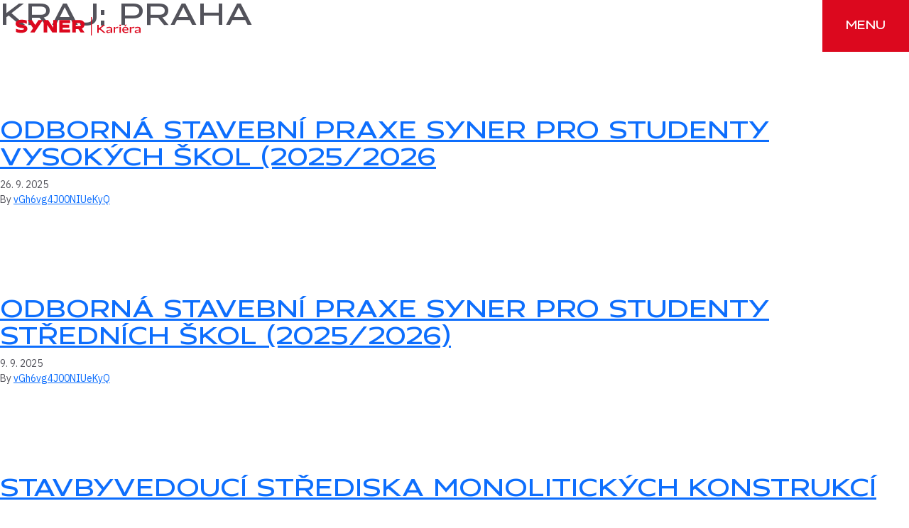

--- FILE ---
content_type: text/html; charset=UTF-8
request_url: https://posunoutsedal.cz/?sy_listing_location=praha
body_size: 6830
content:
<!doctype html>
<html lang="cs">
  <head>
    <meta charset="utf-8">
    <meta name="viewport" content="width=device-width, initial-scale=1, shrink-to-fit=no">
    <title>Praha &#8211; Posunout se dál</title>
<meta name='robots' content='max-image-preview:large' />
<link rel='dns-prefetch' href='//posunoutsedal.cz' />
<link rel='dns-prefetch' href='//fonts.googleapis.com' />
<link rel='stylesheet' id='contact-form-7-css' href='https://posunoutsedal.cz/app/plugins/contact-form-7/includes/css/styles.css?ver=5.8' media='all' />
<link rel='stylesheet' id='google-fonts-css' href='https://fonts.googleapis.com/css2?family=IBM+Plex+Sans:wght@300;400;500;600&#038;subset=latin,latin-ext&#038;display=swap' media='all' />
<link rel='stylesheet' id='sage/app.css-css' href='https://posunoutsedal.cz/app/themes/posunout/public/styles/app.css?id=4792560bb607e8babb93' media='all' />
<script src='https://posunoutsedal.cz/wp/wp-includes/js/jquery/jquery.min.js?ver=3.7.0' id='jquery-core-js'></script>
<link rel="apple-touch-icon" sizes="144x144" href="/app/uploads/fbrfg/apple-touch-icon.png">
<link rel="icon" type="image/png" sizes="32x32" href="/app/uploads/fbrfg/favicon-32x32.png">
<link rel="icon" type="image/png" sizes="16x16" href="/app/uploads/fbrfg/favicon-16x16.png">
<link rel="manifest" href="/app/uploads/fbrfg/site.webmanifest">
<link rel="mask-icon" href="/app/uploads/fbrfg/safari-pinned-tab.svg" color="#5bbad5">
<link rel="shortcut icon" href="/app/uploads/fbrfg/favicon.ico">
<meta name="msapplication-TileColor" content="#ffffff">
<meta name="msapplication-config" content="/app/uploads/fbrfg/browserconfig.xml">
<meta name="theme-color" content="#ffffff">    <meta name="description" content="TODO">
    <!-- Google Tag Manager -->
    <script>
        window.dataLayer = window.dataLayer || [];

        function gtag() {
            dataLayer.push(arguments);
        }

        gtag('consent', 'default', {
            'ad_storage': 'denied',
            'ad_user_data': 'denied',
            'ad_personalization': 'denied',
            'analytics_storage': 'denied'
        });

        (function(w, d, s, l, i) {
            w[l] = w[l] || [];
            w[l].push({
                'gtm.start': new Date().getTime(),
                event: 'gtm.js'
            });
            var f = d.getElementsByTagName(s)[0],
                j = d.createElement(s),
                dl = l != 'dataLayer' ? '&l=' + l : '';
            j.async = true;
            j.src =
                'https://www.googletagmanager.com/gtm.js?id=' + i + dl;
            f.parentNode.insertBefore(j, f);
        })(window, document, 'script', 'dataLayer', 'GTM-NTNXPZ5');
    </script>
    <!-- End Google Tag Manager -->
  </head>

  <body class="archive tax-sy_listing_location term-praha term-2 wp-embed-responsive">
        <!-- Google Tag Manager (noscript) -->
    <noscript><iframe src="https://www.googletagmanager.com/ns.html?id=GTM-NTNXPZ5" height="0" width="0" style="display:none;visibility:hidden"></iframe></noscript>
    <!-- End Google Tag Manager (noscript) -->
    
    <div id="app">
      <a class="visually-hidden-focusable" href="#main">
    Přeskočit na obsah
  </a>

  <div class="sy_overlay">
	<header>
		<svg xmlns="http://www.w3.org/2000/svg" width="299.49" height="44.239" viewBox="-0.001 2.458 299.49 44.239" xml:space="preserve">
			<g fill="#DC081E" class="sy_header-logo">
				<path d="M165.151 20.098c0-6.579-4.484-10.518-13.839-10.518h-15.424v29.991h8.315V31.39h6.085l5.451 8.179h9.459l-6.358-9.54c4.228-1.853 6.311-5.441 6.311-9.931zm-13.68 4.078h-7.274v-7.359h7.11c3.839 0 5.639 1.219 5.639 3.72.003 2.484-1.833 3.639-5.471 3.639h-.004zM104.604 39.572h26.1v-7.219h-17.803v-4.298h15.609v-7.237h-15.609v-4h17.803V9.581h-26.1v29.991zM7.99 18.119c0-1.718 3.204-2.1 7.002-2.1 3.994.069 7.938.897 11.624 2.438v-7.856a42.029 42.029 0 0 0-11.624-1.82c-7.768 0-14.993 2.725-14.993 9.558 0 12.563 20.134 8.575 20.134 12.518 0 1.801-3.203 2.298-7.375 2.298A32.616 32.616 0 0 1 .859 30.677v7.64c3.053 1.27 8.537 2.056 12.254 2.056 8.139 0 14.994-2.768 14.994-9.558C28.106 17.911 7.99 22.396 7.99 18.119zM90.195 28.201 77.78 9.58H67.287v29.991h8.298V20.95l12.414 18.621h10.495V9.583h-8.299v18.618zM47.03 21.511 39.075 9.578h-10.37l13.14 19.71L34.99 39.57h10.365L65.352 9.578H54.984L47.03 21.511zM180.368 2.458h2.02v44.239h-2.02z"/>
				<g>
					<path d="m210.836 40.257-9.752-8.265-2.092 1.512v6.753h-3.275V21.358h3.275v8.467l11.215-8.467h4.258l-10.962 8.517 11.944 10.382h-4.611zM228.125 40.257l.075-1.864c-2.067 1.486-4.688 2.368-7.007 2.368-2.241 0-4.106-1.007-4.106-3.25 0-2.948 3.805-4.89 11.038-4.89v-1.612c0-1.612-1.387-2.52-3.806-2.52-1.639 0-4.536.529-6.578 1.588l.228-2.696c1.94-1.008 5.04-1.513 6.729-1.513 4.536 0 6.551 2.042 6.551 5.166v9.223h-3.124zm0-5.796c-4.41 0-7.688.757-7.688 2.621 0 1.185 1.01 1.612 2.319 1.612 1.538 0 3.679-.704 5.368-1.89v-2.343zM235.256 40.257V26.373h3.15l-.127 2.142c2.167-1.84 5.493-2.923 7.912-2.495l-.302 3.024c-2.469-.681-5.896.177-7.483 1.411v9.802h-3.15zM248.938 24.557v-3.603h3.15v3.603h-3.15zm0 15.7V26.373h3.15v13.884h-3.15zM269.426 39.677c-1.688.781-4.309 1.083-5.795 1.083-5.217 0-8.114-2.947-8.114-7.434 0-4.511 2.923-7.459 7.609-7.459 5.116 0 8.014 3.226 6.88 8.644h-11.364c.453 2.318 2.192 3.729 5.392 3.729 1.588 0 4.058-.251 5.619-.982l-.227 2.419zM258.54 32.42h8.519c.352-2.368-1.034-4.283-3.933-4.283-2.772-.001-4.334 1.738-4.586 4.283zm4.158-7.787h-2.747l3.302-4.057h3.452l-4.007 4.057zM273.659 40.257V26.373h3.15l-.126 2.142c2.167-1.84 5.493-2.923 7.913-2.495l-.303 3.024c-2.47-.681-5.896.177-7.484 1.411v9.802h-3.15zM296.365 40.257l.075-1.864c-2.065 1.486-4.687 2.368-7.005 2.368-2.243 0-4.108-1.007-4.108-3.25 0-2.948 3.806-4.89 11.038-4.89v-1.612c0-1.612-1.386-2.52-3.805-2.52-1.638 0-4.537.529-6.577 1.588l.227-2.696c1.94-1.008 5.039-1.513 6.729-1.513 4.535 0 6.551 2.042 6.551 5.166v9.223h-3.125zm0-5.796c-4.409 0-7.686.757-7.686 2.621 0 1.185 1.008 1.612 2.318 1.612 1.537 0 3.679-.704 5.367-1.89v-2.343z"/>
				</g>
			</g>
		</svg>
		<button class="sy_overlay-close"><span class="visually-hidden">Zavřít navigaci</span>
		</button>
	</header>
	<div class="container">
		<nav>
							<ul id="menu-hlavni-menu" class="" itemscope itemtype="http://www.schema.org/SiteNavigationElement"><li  id="menu-item-59" class="menu-item menu-item-type-post_type_archive menu-item-object-sy_listing menu-item-59 nav-item"><a itemprop="url" href="https://posunoutsedal.cz/volne-pozice/" class="nav-link"><span itemprop="name">Volné pozice</span></a></li>
<li  id="menu-item-319" class="menu-item menu-item-type-post_type menu-item-object-page menu-item-319 nav-item"><a itemprop="url" href="https://posunoutsedal.cz/pro-studenty/" class="nav-link"><span itemprop="name">Pro studenty</span></a></li>
<li  id="menu-item-66" class="menu-item menu-item-type-custom menu-item-object-custom menu-item-home menu-item-66 nav-item"><a itemprop="url" href="https://posunoutsedal.cz/#benefity" class="nav-link"><span itemprop="name">Benefity</span></a></li>
<li  id="menu-item-65" class="menu-item menu-item-type-custom menu-item-object-custom menu-item-home menu-item-65 nav-item"><a itemprop="url" href="https://posunoutsedal.cz/#o-spolecnosti" class="nav-link"><span itemprop="name">O společnosti</span></a></li>
<li  id="menu-item-63" class="menu-item menu-item-type-post_type menu-item-object-page menu-item-63 nav-item"><a itemprop="url" href="https://posunoutsedal.cz/kontakty/" class="nav-link"><span itemprop="name">Kontakty</span></a></li>
</ul>
				</nav>
		<footer>
			<div class="sy_overlay-career">
				<span>Hledáme právě vás</span>
				<span>Přidejte se do našeho týmu</span>
				<a href="https://posunoutsedal.cz/volne-pozice/" class="sy_btn sy_btn--inline sy_btn--inline--white sy_btn--icon sy_btn--icon--bulb" title="Volné pozice">Volné pozice</a>
			</div>
		</footer>
	</div>
</div>

<header class="sy_header">
	<div class="sy_header-inner">
		<a href="https://posunoutsedal.cz/" title="Posunout se dál" rel="home">
			<svg xmlns="http://www.w3.org/2000/svg" width="299.49" height="44.239" viewBox="-0.001 2.458 299.49 44.239" xml:space="preserve">
				<g fill="#DC081E" class="sy_header-logo">
					<path d="M165.151 20.098c0-6.579-4.484-10.518-13.839-10.518h-15.424v29.991h8.315V31.39h6.085l5.451 8.179h9.459l-6.358-9.54c4.228-1.853 6.311-5.441 6.311-9.931zm-13.68 4.078h-7.274v-7.359h7.11c3.839 0 5.639 1.219 5.639 3.72.003 2.484-1.833 3.639-5.471 3.639h-.004zM104.604 39.572h26.1v-7.219h-17.803v-4.298h15.609v-7.237h-15.609v-4h17.803V9.581h-26.1v29.991zM7.99 18.119c0-1.718 3.204-2.1 7.002-2.1 3.994.069 7.938.897 11.624 2.438v-7.856a42.029 42.029 0 0 0-11.624-1.82c-7.768 0-14.993 2.725-14.993 9.558 0 12.563 20.134 8.575 20.134 12.518 0 1.801-3.203 2.298-7.375 2.298A32.616 32.616 0 0 1 .859 30.677v7.64c3.053 1.27 8.537 2.056 12.254 2.056 8.139 0 14.994-2.768 14.994-9.558C28.106 17.911 7.99 22.396 7.99 18.119zM90.195 28.201 77.78 9.58H67.287v29.991h8.298V20.95l12.414 18.621h10.495V9.583h-8.299v18.618zM47.03 21.511 39.075 9.578h-10.37l13.14 19.71L34.99 39.57h10.365L65.352 9.578H54.984L47.03 21.511zM180.368 2.458h2.02v44.239h-2.02z"/>
					<g>
						<path d="m210.836 40.257-9.752-8.265-2.092 1.512v6.753h-3.275V21.358h3.275v8.467l11.215-8.467h4.258l-10.962 8.517 11.944 10.382h-4.611zM228.125 40.257l.075-1.864c-2.067 1.486-4.688 2.368-7.007 2.368-2.241 0-4.106-1.007-4.106-3.25 0-2.948 3.805-4.89 11.038-4.89v-1.612c0-1.612-1.387-2.52-3.806-2.52-1.639 0-4.536.529-6.578 1.588l.228-2.696c1.94-1.008 5.04-1.513 6.729-1.513 4.536 0 6.551 2.042 6.551 5.166v9.223h-3.124zm0-5.796c-4.41 0-7.688.757-7.688 2.621 0 1.185 1.01 1.612 2.319 1.612 1.538 0 3.679-.704 5.368-1.89v-2.343zM235.256 40.257V26.373h3.15l-.127 2.142c2.167-1.84 5.493-2.923 7.912-2.495l-.302 3.024c-2.469-.681-5.896.177-7.483 1.411v9.802h-3.15zM248.938 24.557v-3.603h3.15v3.603h-3.15zm0 15.7V26.373h3.15v13.884h-3.15zM269.426 39.677c-1.688.781-4.309 1.083-5.795 1.083-5.217 0-8.114-2.947-8.114-7.434 0-4.511 2.923-7.459 7.609-7.459 5.116 0 8.014 3.226 6.88 8.644h-11.364c.453 2.318 2.192 3.729 5.392 3.729 1.588 0 4.058-.251 5.619-.982l-.227 2.419zM258.54 32.42h8.519c.352-2.368-1.034-4.283-3.933-4.283-2.772-.001-4.334 1.738-4.586 4.283zm4.158-7.787h-2.747l3.302-4.057h3.452l-4.007 4.057zM273.659 40.257V26.373h3.15l-.126 2.142c2.167-1.84 5.493-2.923 7.913-2.495l-.303 3.024c-2.47-.681-5.896.177-7.484 1.411v9.802h-3.15zM296.365 40.257l.075-1.864c-2.065 1.486-4.687 2.368-7.005 2.368-2.243 0-4.108-1.007-4.108-3.25 0-2.948 3.806-4.89 11.038-4.89v-1.612c0-1.612-1.386-2.52-3.805-2.52-1.638 0-4.537.529-6.577 1.588l.227-2.696c1.94-1.008 5.039-1.513 6.729-1.513 4.535 0 6.551 2.042 6.551 5.166v9.223h-3.125zm0-5.796c-4.409 0-7.686.757-7.686 2.621 0 1.185 1.008 1.612 2.318 1.612 1.537 0 3.679-.704 5.367-1.89v-2.343z"/>
					</g>
				</g>
			</svg>
		</a>
		<nav>
							<ul id="menu-hlavni-menu-1" class="" itemscope itemtype="http://www.schema.org/SiteNavigationElement"><li  class="menu-item menu-item-type-post_type_archive menu-item-object-sy_listing menu-item-59 nav-item"><a itemprop="url" href="https://posunoutsedal.cz/volne-pozice/" class="nav-link"><span itemprop="name">Volné pozice</span></a></li>
<li  class="menu-item menu-item-type-post_type menu-item-object-page menu-item-319 nav-item"><a itemprop="url" href="https://posunoutsedal.cz/pro-studenty/" class="nav-link"><span itemprop="name">Pro studenty</span></a></li>
<li  class="menu-item menu-item-type-custom menu-item-object-custom menu-item-home menu-item-66 nav-item"><a itemprop="url" href="https://posunoutsedal.cz/#benefity" class="nav-link"><span itemprop="name">Benefity</span></a></li>
<li  class="menu-item menu-item-type-custom menu-item-object-custom menu-item-home menu-item-65 nav-item"><a itemprop="url" href="https://posunoutsedal.cz/#o-spolecnosti" class="nav-link"><span itemprop="name">O společnosti</span></a></li>
<li  class="menu-item menu-item-type-post_type menu-item-object-page menu-item-63 nav-item"><a itemprop="url" href="https://posunoutsedal.cz/kontakty/" class="nav-link"><span itemprop="name">Kontakty</span></a></li>
</ul>
				</nav>
		<button><span>Menu</span></button>

	</div>
</header>

    <main id="main">
        <div class="page-header">
  <h1>Kraj: <span>Praha</span></h1>
</div>

  
       <article class="post-764 sy_listing type-sy_listing status-publish has-post-thumbnail hentry sy_listing_location-praha sy_listing_location-liberec sy_listing_location-brno sy_listing_expertise-absolventske-pozice">
  <header>
    <h2 class="entry-title">
      <a href="https://posunoutsedal.cz/volne-pozice/odborna-stavebni-praxe-syner-pro-studenty-vysokych-skol-2025-2026/">
        Odborná stavební praxe SYNER pro studenty vysokých škol (2025/2026
      </a>
    </h2>

    <time class="updated" datetime="2025-09-26T11:23:31+00:00">
  26. 9. 2025
</time>

<p class="byline author vcard">
  <span>By</span>
  <a href="https://posunoutsedal.cz/author/vgh6vg4j00niuekyq/" rel="author" class="fn">
    vGh6vg4J00NIUeKyQ
  </a>
</p>
  </header>

  <div class="entry-summary">
      </div>
</article>
       <article class="post-757 sy_listing type-sy_listing status-publish has-post-thumbnail hentry sy_listing_location-praha sy_listing_location-liberec sy_listing_expertise-absolventske-pozice">
  <header>
    <h2 class="entry-title">
      <a href="https://posunoutsedal.cz/volne-pozice/odborna-stavebni-praxe-syner-pro-studenty-strednich-skol-2025-2026/">
        Odborná stavební praxe SYNER pro studenty středních škol (2025/2026)
      </a>
    </h2>

    <time class="updated" datetime="2025-09-09T12:46:17+00:00">
  9. 9. 2025
</time>

<p class="byline author vcard">
  <span>By</span>
  <a href="https://posunoutsedal.cz/author/vgh6vg4j00niuekyq/" rel="author" class="fn">
    vGh6vg4J00NIUeKyQ
  </a>
</p>
  </header>

  <div class="entry-summary">
      </div>
</article>
       <article class="post-644 sy_listing type-sy_listing status-publish has-post-thumbnail hentry sy_listing_location-praha sy_listing_expertise-odborne-pozice sy_listing_expertise-absolventske-pozice">
  <header>
    <h2 class="entry-title">
      <a href="https://posunoutsedal.cz/volne-pozice/stavbyvedouci-strediska-monolitickych-konstrukci-2/">
        STAVBYVEDOUCÍ STŘEDISKA MONOLITICKÝCH KONSTRUKCÍ
      </a>
    </h2>

    <time class="updated" datetime="2024-08-30T07:31:12+00:00">
  30. 8. 2024
</time>

<p class="byline author vcard">
  <span>By</span>
  <a href="https://posunoutsedal.cz/author/vgh6vg4j00niuekyq/" rel="author" class="fn">
    vGh6vg4J00NIUeKyQ
  </a>
</p>
  </header>

  <div class="entry-summary">
      </div>
</article>
       <article class="post-577 sy_listing type-sy_listing status-publish has-post-thumbnail hentry sy_listing_location-praha">
  <header>
    <h2 class="entry-title">
      <a href="https://posunoutsedal.cz/volne-pozice/asistent-ka/">
        ASISTENT/KA – RECEPČNÍ VE STAVEBNÍ SPOLEČNOSTI
      </a>
    </h2>

    <time class="updated" datetime="2024-02-23T12:33:14+00:00">
  23. 2. 2024
</time>

<p class="byline author vcard">
  <span>By</span>
  <a href="https://posunoutsedal.cz/author/vgh6vg4j00niuekyq/" rel="author" class="fn">
    vGh6vg4J00NIUeKyQ
  </a>
</p>
  </header>

  <div class="entry-summary">
      </div>
</article>
       <article class="post-537 sy_listing type-sy_listing status-publish has-post-thumbnail hentry sy_listing_location-praha sy_listing_expertise-odborne-pozice">
  <header>
    <h2 class="entry-title">
      <a href="https://posunoutsedal.cz/volne-pozice/stavbyvedouci-tzb-2/">
        STAVBYVEDOUCÍ TZB
      </a>
    </h2>

    <time class="updated" datetime="2023-07-24T13:35:42+00:00">
  24. 7. 2023
</time>

<p class="byline author vcard">
  <span>By</span>
  <a href="https://posunoutsedal.cz/author/vgh6vg4j00niuekyq/" rel="author" class="fn">
    vGh6vg4J00NIUeKyQ
  </a>
</p>
  </header>

  <div class="entry-summary">
      </div>
</article>
       <article class="post-444 sy_listing type-sy_listing status-publish has-post-thumbnail hentry sy_listing_location-praha sy_listing_location-liberec sy_listing_location-brno sy_listing_expertise-absolventske-pozice">
  <header>
    <h2 class="entry-title">
      <a href="https://posunoutsedal.cz/volne-pozice/stavbyvedouci-junior-pro-absolventy/">
        STAVBYVEDOUCÍ JUNIOR
      </a>
    </h2>

    <time class="updated" datetime="2022-12-19T07:45:26+00:00">
  19. 12. 2022
</time>

<p class="byline author vcard">
  <span>By</span>
  <a href="https://posunoutsedal.cz/author/vgh6vg4j00niuekyq/" rel="author" class="fn">
    vGh6vg4J00NIUeKyQ
  </a>
</p>
  </header>

  <div class="entry-summary">
      </div>
</article>
       <article class="post-31 sy_listing type-sy_listing status-publish has-post-thumbnail hentry sy_listing_location-praha sy_listing_location-liberec sy_listing_location-brno sy_listing_expertise-odborne-pozice">
  <header>
    <h2 class="entry-title">
      <a href="https://posunoutsedal.cz/volne-pozice/stavbyvedouci/">
        STAVBYVEDOUCÍ POZEMNÍCH STAVEB
      </a>
    </h2>

    <time class="updated" datetime="2022-06-01T06:31:43+00:00">
  1. 6. 2022
</time>

<p class="byline author vcard">
  <span>By</span>
  <a href="https://posunoutsedal.cz/author/vgh6vg4j00niuekyq/" rel="author" class="fn">
    vGh6vg4J00NIUeKyQ
  </a>
</p>
  </header>

  <div class="entry-summary">
    <p>Firemní vůz, notebook a internet i pro soukromé užívání, zvýhodněné mobilní a datové tarify pro rodinné příslušníky,<br />
5 týdnů dovolené, 3 dny zdravotní dovolené (sick days), otcovskou dovolenou – doplatek mzdy, příspěvek na stravování; vodu a kávu na pracovišti zdarma</p>
  </div>
</article>
       <article class="post-24 sy_listing type-sy_listing status-publish has-post-thumbnail hentry sy_listing_location-praha sy_listing_location-liberec sy_listing_location-brno sy_listing_expertise-odborne-pozice">
  <header>
    <h2 class="entry-title">
      <a href="https://posunoutsedal.cz/volne-pozice/rozpoctar-staveb-pozemni-stavitelstvi/">
        ROZPOČTÁŘ STAVEB
      </a>
    </h2>

    <time class="updated" datetime="2022-05-25T09:29:01+00:00">
  25. 5. 2022
</time>

<p class="byline author vcard">
  <span>By</span>
  <a href="https://posunoutsedal.cz/author/vgh6vg4j00niuekyq/" rel="author" class="fn">
    vGh6vg4J00NIUeKyQ
  </a>
</p>
  </header>

  <div class="entry-summary">
    <p>Spolupráci na tvorbě rozpočtů a cenových nabídek moderních staveb, zajímavé finanční ohodnocení odpovídající praxi a dosaženým výsledkům, roční bonus, notebook a internet i pro soukromé užívání, zvýhodněné mobilní a datové tarify pro rodinné příslušníky, 5 týdnů dovolené, náborový příspěvek </p>
  </div>
</article>
       <article class="post-431 sy_listing type-sy_listing status-publish has-post-thumbnail hentry sy_listing_location-praha sy_listing_expertise-odborne-pozice">
  <header>
    <h2 class="entry-title">
      <a href="https://posunoutsedal.cz/volne-pozice/stavbyvedouci-strediska-monolitickych-konstrukci/">
        HLAVNÍ STAVBYVEDOUCÍ STŘEDISKA MONOLITICKÝCH KONSTRUKCÍ
      </a>
    </h2>

    <time class="updated" datetime="2022-05-24T14:10:53+00:00">
  24. 5. 2022
</time>

<p class="byline author vcard">
  <span>By</span>
  <a href="https://posunoutsedal.cz/author/vgh6vg4j00niuekyq/" rel="author" class="fn">
    vGh6vg4J00NIUeKyQ
  </a>
</p>
  </header>

  <div class="entry-summary">
      </div>
</article>
       <article class="post-386 sy_listing type-sy_listing status-publish has-post-thumbnail hentry sy_listing_location-praha sy_listing_location-liberec">
  <header>
    <h2 class="entry-title">
      <a href="https://posunoutsedal.cz/volne-pozice/asistent-ka-stavbyvedouciho/">
        Asistent/ka stavbyvedoucího
      </a>
    </h2>

    <time class="updated" datetime="2022-04-22T12:57:05+00:00">
  22. 4. 2022
</time>

<p class="byline author vcard">
  <span>By</span>
  <a href="https://posunoutsedal.cz/author/vgh6vg4j00niuekyq/" rel="author" class="fn">
    vGh6vg4J00NIUeKyQ
  </a>
</p>
  </header>

  <div class="entry-summary">
      </div>
</article>
  
  
	<nav class="navigation posts-navigation" aria-label="Příspěvky">
		<h2 class="screen-reader-text">Navigace pro příspěvky</h2>
		<div class="nav-links"><div class="nav-previous"><a href="https://posunoutsedal.cz/page/2/?sy_listing_location=praha" >Starší příspěvky</a></div></div>
	</nav>
    </main>

  <div class="sy_footer">
	<div class="container">
		<div class="sy_footer-inner">
			<div class="sy_footer-navs">
				<nav>
					<h3>O společnosti</h3>
											<a href="https://posunoutsedal.cz/nasi-partneri/" class="nav-link">Naši partneři</a>
										<a href="/eticky-kodex" class="nav-link">Etický kodex</a>
					<a href="https://posunoutsedal.cz/gdpr/" class="nav-link">GDPR</a>
				</nav>
				<nav>
					<h3>Volné pozice</h3>
																		<a href="https://posunoutsedal.cz/volne-pozice/" title="Všechny pozice" class="nav-link">Všechny pozice</a>

															<a href="https://posunoutsedal.cz/pozice/odbornost/absolventske-pozice/" title="Absolventské pozice" class="nav-link">Absolventské pozice</a>
															<a href="https://posunoutsedal.cz/pozice/odbornost/delnicke-pozice/" title="Dělnické pozice" class="nav-link">Dělnické pozice</a>
															<a href="https://posunoutsedal.cz/pozice/odbornost/odborne-pozice/" title="Odborné pozice" class="nav-link">Odborné pozice</a>
																						</nav>
				<nav>
					<h3>Kontakt</h3>
					<p>
						HR oddělení
						<a href="tel:721636100">+420 721 636 100</a>
						<a href="mailto:kariera@syner.cz">kariera@syner.cz</a>
					</p>
				</nav>
				<nav class="sy_footer-socials">
					<h3 class="visually-hidden">Sociální sítě</h3>
					<a href="https://www.facebook.com/Jecasposunoutsedal" target="_blank" class="sy_footer-icon sy_footer-icon--fb"><span class="visually-hidden">Facebook Syner</span></a>
					<a href="https://www.linkedin.com/company/syner/" target="_blank" class="sy_footer-icon sy_footer-icon--in"><span class="visually-hidden">LinkedIn Syner</span></a>
					<a href="https://www.instagram.com/posunoutsedal/" target="_blank" class="sy_footer-icon sy_footer-icon--ig"><span class="visually-hidden">Instagram Syner</span></a>
					<a href="https://www.youtube.com/@syner1991" target="_blank" class="sy_footer-icon sy_footer-icon--yt"><span class="visually-hidden">YouTube Syner</span></a>
				</nav>
			</div>
			<a href="https://syner.cz/" title="Posunout se dál" target="_blank">
				<svg xmlns="http://www.w3.org/2000/svg" width="299.49" height="44.239" viewBox="-0.001 2.458 299.49 44.239" xml:space="preserve">
					<g fill="#fff">
						<path d="M165.151 20.098c0-6.579-4.484-10.518-13.839-10.518h-15.424v29.991h8.315V31.39h6.085l5.451 8.179h9.459l-6.358-9.54c4.228-1.853 6.311-5.441 6.311-9.931zm-13.68 4.078h-7.274v-7.359h7.11c3.839 0 5.639 1.219 5.639 3.72.003 2.484-1.833 3.639-5.471 3.639h-.004zM104.604 39.572h26.1v-7.219h-17.803v-4.298h15.609v-7.237h-15.609v-4h17.803V9.581h-26.1v29.991zM7.99 18.119c0-1.718 3.204-2.1 7.002-2.1 3.994.069 7.938.897 11.624 2.438v-7.856a42.029 42.029 0 0 0-11.624-1.82c-7.768 0-14.993 2.725-14.993 9.558 0 12.563 20.134 8.575 20.134 12.518 0 1.801-3.203 2.298-7.375 2.298A32.616 32.616 0 0 1 .859 30.677v7.64c3.053 1.27 8.537 2.056 12.254 2.056 8.139 0 14.994-2.768 14.994-9.558C28.106 17.911 7.99 22.396 7.99 18.119zM90.195 28.201 77.78 9.58H67.287v29.991h8.298V20.95l12.414 18.621h10.495V9.583h-8.299v18.618zM47.03 21.511 39.075 9.578h-10.37l13.14 19.71L34.99 39.57h10.365L65.352 9.578H54.984L47.03 21.511zM180.368 2.458h2.02v44.239h-2.02z"/>
						<g>
							<path d="m210.836 40.257-9.752-8.265-2.092 1.512v6.753h-3.275V21.358h3.275v8.467l11.215-8.467h4.258l-10.962 8.517 11.944 10.382h-4.611zM228.125 40.257l.075-1.864c-2.067 1.486-4.688 2.368-7.007 2.368-2.241 0-4.106-1.007-4.106-3.25 0-2.948 3.805-4.89 11.038-4.89v-1.612c0-1.612-1.387-2.52-3.806-2.52-1.639 0-4.536.529-6.578 1.588l.228-2.696c1.94-1.008 5.04-1.513 6.729-1.513 4.536 0 6.551 2.042 6.551 5.166v9.223h-3.124zm0-5.796c-4.41 0-7.688.757-7.688 2.621 0 1.185 1.01 1.612 2.319 1.612 1.538 0 3.679-.704 5.368-1.89v-2.343zM235.256 40.257V26.373h3.15l-.127 2.142c2.167-1.84 5.493-2.923 7.912-2.495l-.302 3.024c-2.469-.681-5.896.177-7.483 1.411v9.802h-3.15zM248.938 24.557v-3.603h3.15v3.603h-3.15zm0 15.7V26.373h3.15v13.884h-3.15zM269.426 39.677c-1.688.781-4.309 1.083-5.795 1.083-5.217 0-8.114-2.947-8.114-7.434 0-4.511 2.923-7.459 7.609-7.459 5.116 0 8.014 3.226 6.88 8.644h-11.364c.453 2.318 2.192 3.729 5.392 3.729 1.588 0 4.058-.251 5.619-.982l-.227 2.419zM258.54 32.42h8.519c.352-2.368-1.034-4.283-3.933-4.283-2.772-.001-4.334 1.738-4.586 4.283zm4.158-7.787h-2.747l3.302-4.057h3.452l-4.007 4.057zM273.659 40.257V26.373h3.15l-.126 2.142c2.167-1.84 5.493-2.923 7.913-2.495l-.303 3.024c-2.47-.681-5.896.177-7.484 1.411v9.802h-3.15zM296.365 40.257l.075-1.864c-2.065 1.486-4.687 2.368-7.005 2.368-2.243 0-4.108-1.007-4.108-3.25 0-2.948 3.806-4.89 11.038-4.89v-1.612c0-1.612-1.386-2.52-3.805-2.52-1.638 0-4.537.529-6.577 1.588l.227-2.696c1.94-1.008 5.039-1.513 6.729-1.513 4.535 0 6.551 2.042 6.551 5.166v9.223h-3.125zm0-5.796c-4.409 0-7.686.757-7.686 2.621 0 1.185 1.008 1.612 2.318 1.612 1.537 0 3.679-.704 5.367-1.89v-2.343z"/>
						</g>
					</g>
				</svg>
			</a>
		</div>
	</div>
	<div class="container">
		<div class="sy_footer-copy">
			<div>
				<span>Copyright &copy; 2026 SYNER, s.r.o.</span>
			</div>
			<div>
				<span>Designed &amp; developed by <a href="https://gameplan.cz" target="_blank" title="Digitální agentura Liberec">Gameplan</a> | <a href="javascript:void(0);" aria-label="Nastavení cookies" data-cc="show-preferencesModal">Nastavení cookies</a></span>
			</div>
		</div>
	</div>
</div>
    </div>

        <script src='https://posunoutsedal.cz/app/plugins/contact-form-7/includes/swv/js/index.js?ver=5.8' id='swv-js'></script>
<script id='contact-form-7-js-extra'>
var wpcf7 = {"api":{"root":"https:\/\/posunoutsedal.cz\/wp-json\/","namespace":"contact-form-7\/v1"}};
</script>
<script src='https://posunoutsedal.cz/app/plugins/contact-form-7/includes/js/index.js?ver=5.8' id='contact-form-7-js'></script>
<script src='https://www.google.com/recaptcha/api.js?render=6LdvdTgpAAAAAB-Rri28pzPaVI6AswlD2Jfg74uc&#038;ver=3.0' id='google-recaptcha-js'></script>
<script src='https://posunoutsedal.cz/wp/wp-includes/js/dist/vendor/wp-polyfill-inert.min.js?ver=3.1.2' id='wp-polyfill-inert-js'></script>
<script src='https://posunoutsedal.cz/wp/wp-includes/js/dist/vendor/regenerator-runtime.min.js?ver=0.13.11' id='regenerator-runtime-js'></script>
<script src='https://posunoutsedal.cz/wp/wp-includes/js/dist/vendor/wp-polyfill.min.js?ver=3.15.0' id='wp-polyfill-js'></script>
<script id='wpcf7-recaptcha-js-extra'>
var wpcf7_recaptcha = {"sitekey":"6LdvdTgpAAAAAB-Rri28pzPaVI6AswlD2Jfg74uc","actions":{"homepage":"homepage","contactform":"contactform"}};
</script>
<script src='https://posunoutsedal.cz/app/plugins/contact-form-7/modules/recaptcha/index.js?ver=5.8' id='wpcf7-recaptcha-js'></script>
<script id="sage/vendor.js-js-before">
!function(){"use strict";var e,n={},r={};function t(e){var o=r[e];if(void 0!==o)return o.exports;var u=r[e]={exports:{}};return n[e].call(u.exports,u,u.exports,t),u.exports}t.m=n,e=[],t.O=function(n,r,o,u){if(!r){var f=1/0;for(c=0;c<e.length;c++){r=e[c][0],o=e[c][1],u=e[c][2];for(var i=!0,a=0;a<r.length;a++)(!1&u||f>=u)&&Object.keys(t.O).every((function(e){return t.O[e](r[a])}))?r.splice(a--,1):(i=!1,u<f&&(f=u));i&&(e.splice(c--,1),n=o())}return n}u=u||0;for(var c=e.length;c>0&&e[c-1][2]>u;c--)e[c]=e[c-1];e[c]=[r,o,u]},t.n=function(e){var n=e&&e.__esModule?function(){return e.default}:function(){return e};return t.d(n,{a:n}),n},t.d=function(e,n){for(var r in n)t.o(n,r)&&!t.o(e,r)&&Object.defineProperty(e,r,{enumerable:!0,get:n[r]})},t.o=function(e,n){return Object.prototype.hasOwnProperty.call(e,n)},t.r=function(e){"undefined"!=typeof Symbol&&Symbol.toStringTag&&Object.defineProperty(e,Symbol.toStringTag,{value:"Module"}),Object.defineProperty(e,"__esModule",{value:!0})},function(){var e={546:0,692:0,126:0};t.O.j=function(n){return 0===e[n]};var n=function(n,r){var o,u,f=r[0],i=r[1],a=r[2],c=0;for(o in i)t.o(i,o)&&(t.m[o]=i[o]);if(a)var l=a(t);for(n&&n(r);c<f.length;c++)u=f[c],t.o(e,u)&&e[u]&&e[u][0](),e[f[c]]=0;return t.O(l)},r=self.webpackChunksage=self.webpackChunksage||[];r.forEach(n.bind(null,0)),r.push=n.bind(null,r.push.bind(r))}()}();
//# sourceMappingURL=manifest.js.map
</script>
<script src='https://posunoutsedal.cz/app/themes/posunout/public/scripts/vendor.js?id=4e9df0eeedad1f6b96dc' id='sage/vendor.js-js'></script>
<script src='https://posunoutsedal.cz/app/themes/posunout/public/scripts/app.js?id=894731f0e60b40841933' id='sage/app.js-js'></script>
    <link href="https://cdn.feedyou.ai/webchat/latest/botchat.css" rel="stylesheet" />
    <script type="text/javascript">
      (function (f,y,b,o,t,s){(t = y.createElement(b)), (s = y.getElementsByTagName(b)[0]);t.async = 1;t.src = "https://cdn.feedyou.ai/webchat/latest/botchat-es5.js";t.onload=function(){BotChat.App({
        bot: { id: "feedbot-syner-group" },
        channel: { id: "fc7ank" }
      })};s.parentNode.insertBefore(t, s);})(window, document, "script");
    </script>
  </body>
</html>


--- FILE ---
content_type: text/html; charset=utf-8
request_url: https://www.google.com/recaptcha/api2/anchor?ar=1&k=6LdvdTgpAAAAAB-Rri28pzPaVI6AswlD2Jfg74uc&co=aHR0cHM6Ly9wb3N1bm91dHNlZGFsLmN6OjQ0Mw..&hl=en&v=PoyoqOPhxBO7pBk68S4YbpHZ&size=invisible&anchor-ms=20000&execute-ms=30000&cb=ifgi25v6hh2e
body_size: 48773
content:
<!DOCTYPE HTML><html dir="ltr" lang="en"><head><meta http-equiv="Content-Type" content="text/html; charset=UTF-8">
<meta http-equiv="X-UA-Compatible" content="IE=edge">
<title>reCAPTCHA</title>
<style type="text/css">
/* cyrillic-ext */
@font-face {
  font-family: 'Roboto';
  font-style: normal;
  font-weight: 400;
  font-stretch: 100%;
  src: url(//fonts.gstatic.com/s/roboto/v48/KFO7CnqEu92Fr1ME7kSn66aGLdTylUAMa3GUBHMdazTgWw.woff2) format('woff2');
  unicode-range: U+0460-052F, U+1C80-1C8A, U+20B4, U+2DE0-2DFF, U+A640-A69F, U+FE2E-FE2F;
}
/* cyrillic */
@font-face {
  font-family: 'Roboto';
  font-style: normal;
  font-weight: 400;
  font-stretch: 100%;
  src: url(//fonts.gstatic.com/s/roboto/v48/KFO7CnqEu92Fr1ME7kSn66aGLdTylUAMa3iUBHMdazTgWw.woff2) format('woff2');
  unicode-range: U+0301, U+0400-045F, U+0490-0491, U+04B0-04B1, U+2116;
}
/* greek-ext */
@font-face {
  font-family: 'Roboto';
  font-style: normal;
  font-weight: 400;
  font-stretch: 100%;
  src: url(//fonts.gstatic.com/s/roboto/v48/KFO7CnqEu92Fr1ME7kSn66aGLdTylUAMa3CUBHMdazTgWw.woff2) format('woff2');
  unicode-range: U+1F00-1FFF;
}
/* greek */
@font-face {
  font-family: 'Roboto';
  font-style: normal;
  font-weight: 400;
  font-stretch: 100%;
  src: url(//fonts.gstatic.com/s/roboto/v48/KFO7CnqEu92Fr1ME7kSn66aGLdTylUAMa3-UBHMdazTgWw.woff2) format('woff2');
  unicode-range: U+0370-0377, U+037A-037F, U+0384-038A, U+038C, U+038E-03A1, U+03A3-03FF;
}
/* math */
@font-face {
  font-family: 'Roboto';
  font-style: normal;
  font-weight: 400;
  font-stretch: 100%;
  src: url(//fonts.gstatic.com/s/roboto/v48/KFO7CnqEu92Fr1ME7kSn66aGLdTylUAMawCUBHMdazTgWw.woff2) format('woff2');
  unicode-range: U+0302-0303, U+0305, U+0307-0308, U+0310, U+0312, U+0315, U+031A, U+0326-0327, U+032C, U+032F-0330, U+0332-0333, U+0338, U+033A, U+0346, U+034D, U+0391-03A1, U+03A3-03A9, U+03B1-03C9, U+03D1, U+03D5-03D6, U+03F0-03F1, U+03F4-03F5, U+2016-2017, U+2034-2038, U+203C, U+2040, U+2043, U+2047, U+2050, U+2057, U+205F, U+2070-2071, U+2074-208E, U+2090-209C, U+20D0-20DC, U+20E1, U+20E5-20EF, U+2100-2112, U+2114-2115, U+2117-2121, U+2123-214F, U+2190, U+2192, U+2194-21AE, U+21B0-21E5, U+21F1-21F2, U+21F4-2211, U+2213-2214, U+2216-22FF, U+2308-230B, U+2310, U+2319, U+231C-2321, U+2336-237A, U+237C, U+2395, U+239B-23B7, U+23D0, U+23DC-23E1, U+2474-2475, U+25AF, U+25B3, U+25B7, U+25BD, U+25C1, U+25CA, U+25CC, U+25FB, U+266D-266F, U+27C0-27FF, U+2900-2AFF, U+2B0E-2B11, U+2B30-2B4C, U+2BFE, U+3030, U+FF5B, U+FF5D, U+1D400-1D7FF, U+1EE00-1EEFF;
}
/* symbols */
@font-face {
  font-family: 'Roboto';
  font-style: normal;
  font-weight: 400;
  font-stretch: 100%;
  src: url(//fonts.gstatic.com/s/roboto/v48/KFO7CnqEu92Fr1ME7kSn66aGLdTylUAMaxKUBHMdazTgWw.woff2) format('woff2');
  unicode-range: U+0001-000C, U+000E-001F, U+007F-009F, U+20DD-20E0, U+20E2-20E4, U+2150-218F, U+2190, U+2192, U+2194-2199, U+21AF, U+21E6-21F0, U+21F3, U+2218-2219, U+2299, U+22C4-22C6, U+2300-243F, U+2440-244A, U+2460-24FF, U+25A0-27BF, U+2800-28FF, U+2921-2922, U+2981, U+29BF, U+29EB, U+2B00-2BFF, U+4DC0-4DFF, U+FFF9-FFFB, U+10140-1018E, U+10190-1019C, U+101A0, U+101D0-101FD, U+102E0-102FB, U+10E60-10E7E, U+1D2C0-1D2D3, U+1D2E0-1D37F, U+1F000-1F0FF, U+1F100-1F1AD, U+1F1E6-1F1FF, U+1F30D-1F30F, U+1F315, U+1F31C, U+1F31E, U+1F320-1F32C, U+1F336, U+1F378, U+1F37D, U+1F382, U+1F393-1F39F, U+1F3A7-1F3A8, U+1F3AC-1F3AF, U+1F3C2, U+1F3C4-1F3C6, U+1F3CA-1F3CE, U+1F3D4-1F3E0, U+1F3ED, U+1F3F1-1F3F3, U+1F3F5-1F3F7, U+1F408, U+1F415, U+1F41F, U+1F426, U+1F43F, U+1F441-1F442, U+1F444, U+1F446-1F449, U+1F44C-1F44E, U+1F453, U+1F46A, U+1F47D, U+1F4A3, U+1F4B0, U+1F4B3, U+1F4B9, U+1F4BB, U+1F4BF, U+1F4C8-1F4CB, U+1F4D6, U+1F4DA, U+1F4DF, U+1F4E3-1F4E6, U+1F4EA-1F4ED, U+1F4F7, U+1F4F9-1F4FB, U+1F4FD-1F4FE, U+1F503, U+1F507-1F50B, U+1F50D, U+1F512-1F513, U+1F53E-1F54A, U+1F54F-1F5FA, U+1F610, U+1F650-1F67F, U+1F687, U+1F68D, U+1F691, U+1F694, U+1F698, U+1F6AD, U+1F6B2, U+1F6B9-1F6BA, U+1F6BC, U+1F6C6-1F6CF, U+1F6D3-1F6D7, U+1F6E0-1F6EA, U+1F6F0-1F6F3, U+1F6F7-1F6FC, U+1F700-1F7FF, U+1F800-1F80B, U+1F810-1F847, U+1F850-1F859, U+1F860-1F887, U+1F890-1F8AD, U+1F8B0-1F8BB, U+1F8C0-1F8C1, U+1F900-1F90B, U+1F93B, U+1F946, U+1F984, U+1F996, U+1F9E9, U+1FA00-1FA6F, U+1FA70-1FA7C, U+1FA80-1FA89, U+1FA8F-1FAC6, U+1FACE-1FADC, U+1FADF-1FAE9, U+1FAF0-1FAF8, U+1FB00-1FBFF;
}
/* vietnamese */
@font-face {
  font-family: 'Roboto';
  font-style: normal;
  font-weight: 400;
  font-stretch: 100%;
  src: url(//fonts.gstatic.com/s/roboto/v48/KFO7CnqEu92Fr1ME7kSn66aGLdTylUAMa3OUBHMdazTgWw.woff2) format('woff2');
  unicode-range: U+0102-0103, U+0110-0111, U+0128-0129, U+0168-0169, U+01A0-01A1, U+01AF-01B0, U+0300-0301, U+0303-0304, U+0308-0309, U+0323, U+0329, U+1EA0-1EF9, U+20AB;
}
/* latin-ext */
@font-face {
  font-family: 'Roboto';
  font-style: normal;
  font-weight: 400;
  font-stretch: 100%;
  src: url(//fonts.gstatic.com/s/roboto/v48/KFO7CnqEu92Fr1ME7kSn66aGLdTylUAMa3KUBHMdazTgWw.woff2) format('woff2');
  unicode-range: U+0100-02BA, U+02BD-02C5, U+02C7-02CC, U+02CE-02D7, U+02DD-02FF, U+0304, U+0308, U+0329, U+1D00-1DBF, U+1E00-1E9F, U+1EF2-1EFF, U+2020, U+20A0-20AB, U+20AD-20C0, U+2113, U+2C60-2C7F, U+A720-A7FF;
}
/* latin */
@font-face {
  font-family: 'Roboto';
  font-style: normal;
  font-weight: 400;
  font-stretch: 100%;
  src: url(//fonts.gstatic.com/s/roboto/v48/KFO7CnqEu92Fr1ME7kSn66aGLdTylUAMa3yUBHMdazQ.woff2) format('woff2');
  unicode-range: U+0000-00FF, U+0131, U+0152-0153, U+02BB-02BC, U+02C6, U+02DA, U+02DC, U+0304, U+0308, U+0329, U+2000-206F, U+20AC, U+2122, U+2191, U+2193, U+2212, U+2215, U+FEFF, U+FFFD;
}
/* cyrillic-ext */
@font-face {
  font-family: 'Roboto';
  font-style: normal;
  font-weight: 500;
  font-stretch: 100%;
  src: url(//fonts.gstatic.com/s/roboto/v48/KFO7CnqEu92Fr1ME7kSn66aGLdTylUAMa3GUBHMdazTgWw.woff2) format('woff2');
  unicode-range: U+0460-052F, U+1C80-1C8A, U+20B4, U+2DE0-2DFF, U+A640-A69F, U+FE2E-FE2F;
}
/* cyrillic */
@font-face {
  font-family: 'Roboto';
  font-style: normal;
  font-weight: 500;
  font-stretch: 100%;
  src: url(//fonts.gstatic.com/s/roboto/v48/KFO7CnqEu92Fr1ME7kSn66aGLdTylUAMa3iUBHMdazTgWw.woff2) format('woff2');
  unicode-range: U+0301, U+0400-045F, U+0490-0491, U+04B0-04B1, U+2116;
}
/* greek-ext */
@font-face {
  font-family: 'Roboto';
  font-style: normal;
  font-weight: 500;
  font-stretch: 100%;
  src: url(//fonts.gstatic.com/s/roboto/v48/KFO7CnqEu92Fr1ME7kSn66aGLdTylUAMa3CUBHMdazTgWw.woff2) format('woff2');
  unicode-range: U+1F00-1FFF;
}
/* greek */
@font-face {
  font-family: 'Roboto';
  font-style: normal;
  font-weight: 500;
  font-stretch: 100%;
  src: url(//fonts.gstatic.com/s/roboto/v48/KFO7CnqEu92Fr1ME7kSn66aGLdTylUAMa3-UBHMdazTgWw.woff2) format('woff2');
  unicode-range: U+0370-0377, U+037A-037F, U+0384-038A, U+038C, U+038E-03A1, U+03A3-03FF;
}
/* math */
@font-face {
  font-family: 'Roboto';
  font-style: normal;
  font-weight: 500;
  font-stretch: 100%;
  src: url(//fonts.gstatic.com/s/roboto/v48/KFO7CnqEu92Fr1ME7kSn66aGLdTylUAMawCUBHMdazTgWw.woff2) format('woff2');
  unicode-range: U+0302-0303, U+0305, U+0307-0308, U+0310, U+0312, U+0315, U+031A, U+0326-0327, U+032C, U+032F-0330, U+0332-0333, U+0338, U+033A, U+0346, U+034D, U+0391-03A1, U+03A3-03A9, U+03B1-03C9, U+03D1, U+03D5-03D6, U+03F0-03F1, U+03F4-03F5, U+2016-2017, U+2034-2038, U+203C, U+2040, U+2043, U+2047, U+2050, U+2057, U+205F, U+2070-2071, U+2074-208E, U+2090-209C, U+20D0-20DC, U+20E1, U+20E5-20EF, U+2100-2112, U+2114-2115, U+2117-2121, U+2123-214F, U+2190, U+2192, U+2194-21AE, U+21B0-21E5, U+21F1-21F2, U+21F4-2211, U+2213-2214, U+2216-22FF, U+2308-230B, U+2310, U+2319, U+231C-2321, U+2336-237A, U+237C, U+2395, U+239B-23B7, U+23D0, U+23DC-23E1, U+2474-2475, U+25AF, U+25B3, U+25B7, U+25BD, U+25C1, U+25CA, U+25CC, U+25FB, U+266D-266F, U+27C0-27FF, U+2900-2AFF, U+2B0E-2B11, U+2B30-2B4C, U+2BFE, U+3030, U+FF5B, U+FF5D, U+1D400-1D7FF, U+1EE00-1EEFF;
}
/* symbols */
@font-face {
  font-family: 'Roboto';
  font-style: normal;
  font-weight: 500;
  font-stretch: 100%;
  src: url(//fonts.gstatic.com/s/roboto/v48/KFO7CnqEu92Fr1ME7kSn66aGLdTylUAMaxKUBHMdazTgWw.woff2) format('woff2');
  unicode-range: U+0001-000C, U+000E-001F, U+007F-009F, U+20DD-20E0, U+20E2-20E4, U+2150-218F, U+2190, U+2192, U+2194-2199, U+21AF, U+21E6-21F0, U+21F3, U+2218-2219, U+2299, U+22C4-22C6, U+2300-243F, U+2440-244A, U+2460-24FF, U+25A0-27BF, U+2800-28FF, U+2921-2922, U+2981, U+29BF, U+29EB, U+2B00-2BFF, U+4DC0-4DFF, U+FFF9-FFFB, U+10140-1018E, U+10190-1019C, U+101A0, U+101D0-101FD, U+102E0-102FB, U+10E60-10E7E, U+1D2C0-1D2D3, U+1D2E0-1D37F, U+1F000-1F0FF, U+1F100-1F1AD, U+1F1E6-1F1FF, U+1F30D-1F30F, U+1F315, U+1F31C, U+1F31E, U+1F320-1F32C, U+1F336, U+1F378, U+1F37D, U+1F382, U+1F393-1F39F, U+1F3A7-1F3A8, U+1F3AC-1F3AF, U+1F3C2, U+1F3C4-1F3C6, U+1F3CA-1F3CE, U+1F3D4-1F3E0, U+1F3ED, U+1F3F1-1F3F3, U+1F3F5-1F3F7, U+1F408, U+1F415, U+1F41F, U+1F426, U+1F43F, U+1F441-1F442, U+1F444, U+1F446-1F449, U+1F44C-1F44E, U+1F453, U+1F46A, U+1F47D, U+1F4A3, U+1F4B0, U+1F4B3, U+1F4B9, U+1F4BB, U+1F4BF, U+1F4C8-1F4CB, U+1F4D6, U+1F4DA, U+1F4DF, U+1F4E3-1F4E6, U+1F4EA-1F4ED, U+1F4F7, U+1F4F9-1F4FB, U+1F4FD-1F4FE, U+1F503, U+1F507-1F50B, U+1F50D, U+1F512-1F513, U+1F53E-1F54A, U+1F54F-1F5FA, U+1F610, U+1F650-1F67F, U+1F687, U+1F68D, U+1F691, U+1F694, U+1F698, U+1F6AD, U+1F6B2, U+1F6B9-1F6BA, U+1F6BC, U+1F6C6-1F6CF, U+1F6D3-1F6D7, U+1F6E0-1F6EA, U+1F6F0-1F6F3, U+1F6F7-1F6FC, U+1F700-1F7FF, U+1F800-1F80B, U+1F810-1F847, U+1F850-1F859, U+1F860-1F887, U+1F890-1F8AD, U+1F8B0-1F8BB, U+1F8C0-1F8C1, U+1F900-1F90B, U+1F93B, U+1F946, U+1F984, U+1F996, U+1F9E9, U+1FA00-1FA6F, U+1FA70-1FA7C, U+1FA80-1FA89, U+1FA8F-1FAC6, U+1FACE-1FADC, U+1FADF-1FAE9, U+1FAF0-1FAF8, U+1FB00-1FBFF;
}
/* vietnamese */
@font-face {
  font-family: 'Roboto';
  font-style: normal;
  font-weight: 500;
  font-stretch: 100%;
  src: url(//fonts.gstatic.com/s/roboto/v48/KFO7CnqEu92Fr1ME7kSn66aGLdTylUAMa3OUBHMdazTgWw.woff2) format('woff2');
  unicode-range: U+0102-0103, U+0110-0111, U+0128-0129, U+0168-0169, U+01A0-01A1, U+01AF-01B0, U+0300-0301, U+0303-0304, U+0308-0309, U+0323, U+0329, U+1EA0-1EF9, U+20AB;
}
/* latin-ext */
@font-face {
  font-family: 'Roboto';
  font-style: normal;
  font-weight: 500;
  font-stretch: 100%;
  src: url(//fonts.gstatic.com/s/roboto/v48/KFO7CnqEu92Fr1ME7kSn66aGLdTylUAMa3KUBHMdazTgWw.woff2) format('woff2');
  unicode-range: U+0100-02BA, U+02BD-02C5, U+02C7-02CC, U+02CE-02D7, U+02DD-02FF, U+0304, U+0308, U+0329, U+1D00-1DBF, U+1E00-1E9F, U+1EF2-1EFF, U+2020, U+20A0-20AB, U+20AD-20C0, U+2113, U+2C60-2C7F, U+A720-A7FF;
}
/* latin */
@font-face {
  font-family: 'Roboto';
  font-style: normal;
  font-weight: 500;
  font-stretch: 100%;
  src: url(//fonts.gstatic.com/s/roboto/v48/KFO7CnqEu92Fr1ME7kSn66aGLdTylUAMa3yUBHMdazQ.woff2) format('woff2');
  unicode-range: U+0000-00FF, U+0131, U+0152-0153, U+02BB-02BC, U+02C6, U+02DA, U+02DC, U+0304, U+0308, U+0329, U+2000-206F, U+20AC, U+2122, U+2191, U+2193, U+2212, U+2215, U+FEFF, U+FFFD;
}
/* cyrillic-ext */
@font-face {
  font-family: 'Roboto';
  font-style: normal;
  font-weight: 900;
  font-stretch: 100%;
  src: url(//fonts.gstatic.com/s/roboto/v48/KFO7CnqEu92Fr1ME7kSn66aGLdTylUAMa3GUBHMdazTgWw.woff2) format('woff2');
  unicode-range: U+0460-052F, U+1C80-1C8A, U+20B4, U+2DE0-2DFF, U+A640-A69F, U+FE2E-FE2F;
}
/* cyrillic */
@font-face {
  font-family: 'Roboto';
  font-style: normal;
  font-weight: 900;
  font-stretch: 100%;
  src: url(//fonts.gstatic.com/s/roboto/v48/KFO7CnqEu92Fr1ME7kSn66aGLdTylUAMa3iUBHMdazTgWw.woff2) format('woff2');
  unicode-range: U+0301, U+0400-045F, U+0490-0491, U+04B0-04B1, U+2116;
}
/* greek-ext */
@font-face {
  font-family: 'Roboto';
  font-style: normal;
  font-weight: 900;
  font-stretch: 100%;
  src: url(//fonts.gstatic.com/s/roboto/v48/KFO7CnqEu92Fr1ME7kSn66aGLdTylUAMa3CUBHMdazTgWw.woff2) format('woff2');
  unicode-range: U+1F00-1FFF;
}
/* greek */
@font-face {
  font-family: 'Roboto';
  font-style: normal;
  font-weight: 900;
  font-stretch: 100%;
  src: url(//fonts.gstatic.com/s/roboto/v48/KFO7CnqEu92Fr1ME7kSn66aGLdTylUAMa3-UBHMdazTgWw.woff2) format('woff2');
  unicode-range: U+0370-0377, U+037A-037F, U+0384-038A, U+038C, U+038E-03A1, U+03A3-03FF;
}
/* math */
@font-face {
  font-family: 'Roboto';
  font-style: normal;
  font-weight: 900;
  font-stretch: 100%;
  src: url(//fonts.gstatic.com/s/roboto/v48/KFO7CnqEu92Fr1ME7kSn66aGLdTylUAMawCUBHMdazTgWw.woff2) format('woff2');
  unicode-range: U+0302-0303, U+0305, U+0307-0308, U+0310, U+0312, U+0315, U+031A, U+0326-0327, U+032C, U+032F-0330, U+0332-0333, U+0338, U+033A, U+0346, U+034D, U+0391-03A1, U+03A3-03A9, U+03B1-03C9, U+03D1, U+03D5-03D6, U+03F0-03F1, U+03F4-03F5, U+2016-2017, U+2034-2038, U+203C, U+2040, U+2043, U+2047, U+2050, U+2057, U+205F, U+2070-2071, U+2074-208E, U+2090-209C, U+20D0-20DC, U+20E1, U+20E5-20EF, U+2100-2112, U+2114-2115, U+2117-2121, U+2123-214F, U+2190, U+2192, U+2194-21AE, U+21B0-21E5, U+21F1-21F2, U+21F4-2211, U+2213-2214, U+2216-22FF, U+2308-230B, U+2310, U+2319, U+231C-2321, U+2336-237A, U+237C, U+2395, U+239B-23B7, U+23D0, U+23DC-23E1, U+2474-2475, U+25AF, U+25B3, U+25B7, U+25BD, U+25C1, U+25CA, U+25CC, U+25FB, U+266D-266F, U+27C0-27FF, U+2900-2AFF, U+2B0E-2B11, U+2B30-2B4C, U+2BFE, U+3030, U+FF5B, U+FF5D, U+1D400-1D7FF, U+1EE00-1EEFF;
}
/* symbols */
@font-face {
  font-family: 'Roboto';
  font-style: normal;
  font-weight: 900;
  font-stretch: 100%;
  src: url(//fonts.gstatic.com/s/roboto/v48/KFO7CnqEu92Fr1ME7kSn66aGLdTylUAMaxKUBHMdazTgWw.woff2) format('woff2');
  unicode-range: U+0001-000C, U+000E-001F, U+007F-009F, U+20DD-20E0, U+20E2-20E4, U+2150-218F, U+2190, U+2192, U+2194-2199, U+21AF, U+21E6-21F0, U+21F3, U+2218-2219, U+2299, U+22C4-22C6, U+2300-243F, U+2440-244A, U+2460-24FF, U+25A0-27BF, U+2800-28FF, U+2921-2922, U+2981, U+29BF, U+29EB, U+2B00-2BFF, U+4DC0-4DFF, U+FFF9-FFFB, U+10140-1018E, U+10190-1019C, U+101A0, U+101D0-101FD, U+102E0-102FB, U+10E60-10E7E, U+1D2C0-1D2D3, U+1D2E0-1D37F, U+1F000-1F0FF, U+1F100-1F1AD, U+1F1E6-1F1FF, U+1F30D-1F30F, U+1F315, U+1F31C, U+1F31E, U+1F320-1F32C, U+1F336, U+1F378, U+1F37D, U+1F382, U+1F393-1F39F, U+1F3A7-1F3A8, U+1F3AC-1F3AF, U+1F3C2, U+1F3C4-1F3C6, U+1F3CA-1F3CE, U+1F3D4-1F3E0, U+1F3ED, U+1F3F1-1F3F3, U+1F3F5-1F3F7, U+1F408, U+1F415, U+1F41F, U+1F426, U+1F43F, U+1F441-1F442, U+1F444, U+1F446-1F449, U+1F44C-1F44E, U+1F453, U+1F46A, U+1F47D, U+1F4A3, U+1F4B0, U+1F4B3, U+1F4B9, U+1F4BB, U+1F4BF, U+1F4C8-1F4CB, U+1F4D6, U+1F4DA, U+1F4DF, U+1F4E3-1F4E6, U+1F4EA-1F4ED, U+1F4F7, U+1F4F9-1F4FB, U+1F4FD-1F4FE, U+1F503, U+1F507-1F50B, U+1F50D, U+1F512-1F513, U+1F53E-1F54A, U+1F54F-1F5FA, U+1F610, U+1F650-1F67F, U+1F687, U+1F68D, U+1F691, U+1F694, U+1F698, U+1F6AD, U+1F6B2, U+1F6B9-1F6BA, U+1F6BC, U+1F6C6-1F6CF, U+1F6D3-1F6D7, U+1F6E0-1F6EA, U+1F6F0-1F6F3, U+1F6F7-1F6FC, U+1F700-1F7FF, U+1F800-1F80B, U+1F810-1F847, U+1F850-1F859, U+1F860-1F887, U+1F890-1F8AD, U+1F8B0-1F8BB, U+1F8C0-1F8C1, U+1F900-1F90B, U+1F93B, U+1F946, U+1F984, U+1F996, U+1F9E9, U+1FA00-1FA6F, U+1FA70-1FA7C, U+1FA80-1FA89, U+1FA8F-1FAC6, U+1FACE-1FADC, U+1FADF-1FAE9, U+1FAF0-1FAF8, U+1FB00-1FBFF;
}
/* vietnamese */
@font-face {
  font-family: 'Roboto';
  font-style: normal;
  font-weight: 900;
  font-stretch: 100%;
  src: url(//fonts.gstatic.com/s/roboto/v48/KFO7CnqEu92Fr1ME7kSn66aGLdTylUAMa3OUBHMdazTgWw.woff2) format('woff2');
  unicode-range: U+0102-0103, U+0110-0111, U+0128-0129, U+0168-0169, U+01A0-01A1, U+01AF-01B0, U+0300-0301, U+0303-0304, U+0308-0309, U+0323, U+0329, U+1EA0-1EF9, U+20AB;
}
/* latin-ext */
@font-face {
  font-family: 'Roboto';
  font-style: normal;
  font-weight: 900;
  font-stretch: 100%;
  src: url(//fonts.gstatic.com/s/roboto/v48/KFO7CnqEu92Fr1ME7kSn66aGLdTylUAMa3KUBHMdazTgWw.woff2) format('woff2');
  unicode-range: U+0100-02BA, U+02BD-02C5, U+02C7-02CC, U+02CE-02D7, U+02DD-02FF, U+0304, U+0308, U+0329, U+1D00-1DBF, U+1E00-1E9F, U+1EF2-1EFF, U+2020, U+20A0-20AB, U+20AD-20C0, U+2113, U+2C60-2C7F, U+A720-A7FF;
}
/* latin */
@font-face {
  font-family: 'Roboto';
  font-style: normal;
  font-weight: 900;
  font-stretch: 100%;
  src: url(//fonts.gstatic.com/s/roboto/v48/KFO7CnqEu92Fr1ME7kSn66aGLdTylUAMa3yUBHMdazQ.woff2) format('woff2');
  unicode-range: U+0000-00FF, U+0131, U+0152-0153, U+02BB-02BC, U+02C6, U+02DA, U+02DC, U+0304, U+0308, U+0329, U+2000-206F, U+20AC, U+2122, U+2191, U+2193, U+2212, U+2215, U+FEFF, U+FFFD;
}

</style>
<link rel="stylesheet" type="text/css" href="https://www.gstatic.com/recaptcha/releases/PoyoqOPhxBO7pBk68S4YbpHZ/styles__ltr.css">
<script nonce="JYh6WHXll9zeuIFRj7DZ4w" type="text/javascript">window['__recaptcha_api'] = 'https://www.google.com/recaptcha/api2/';</script>
<script type="text/javascript" src="https://www.gstatic.com/recaptcha/releases/PoyoqOPhxBO7pBk68S4YbpHZ/recaptcha__en.js" nonce="JYh6WHXll9zeuIFRj7DZ4w">
      
    </script></head>
<body><div id="rc-anchor-alert" class="rc-anchor-alert"></div>
<input type="hidden" id="recaptcha-token" value="[base64]">
<script type="text/javascript" nonce="JYh6WHXll9zeuIFRj7DZ4w">
      recaptcha.anchor.Main.init("[\x22ainput\x22,[\x22bgdata\x22,\x22\x22,\[base64]/[base64]/UltIKytdPWE6KGE8MjA0OD9SW0grK109YT4+NnwxOTI6KChhJjY0NTEyKT09NTUyOTYmJnErMTxoLmxlbmd0aCYmKGguY2hhckNvZGVBdChxKzEpJjY0NTEyKT09NTYzMjA/[base64]/MjU1OlI/[base64]/[base64]/[base64]/[base64]/[base64]/[base64]/[base64]/[base64]/[base64]/[base64]\x22,\[base64]\x22,\x22SMK2w5TDs1tIw6J1aMOfw4EMGcKWNiBXw54GasOXAAgJw589w7hjwqV1czJ5EgbDqcOuTBzChRgGw7nDhcKpw4XDq07DjWfCmcK3w7kkw53DjFhqHMOvw4oaw4bCmx7DqgTDhsOfw4DCmRvCrcO3woPDrUvDo8O5wr/[base64]/[base64]/wojDgHcrM3bDvl7DiMK8w4XDpjwjw6vChsOUAsOOMEsfw4DCkG0NwppyQMO5wpTCsH3CrcK6woNPOsOMw5HClg7DrTLDiMK+AzRpwqMTK2dlVsKAwr0MDT7CkMOwwq4mw4DDv8KWKh8/wrZ/wovDgMKobgJ8XMKXMGxkwrgfwpPDs00rJ8Kww74YB39BCHpCIks3w6shbcO5C8OqTRXCosOIeEzDv0LCrcK0T8OOJ3YbeMOsw7hsfsOFfCnDncOVD8K9w4NewrUjGnfDjcOmUsKycXTCp8Kvw6gSw5MEw4LCssO/[base64]/[base64]/DmhnDjcK0MsKtw5fCuzHDosOYwpfCtUbCiXxuw5Qkw4NKNX/CpcOjw4HCq8O1XMO2Qy7CnsO4bT44w7QiTnHDszvChhM9GsOmLXTDv1/Cm8Kkw4/CncK/WXY+wprDncKJwq4xw4gZw5nDpDLCuMKKw7dLw6BLw5RAwplYL8KzOmrDtsOQwr3DkMO+FsK7w7jDmVcEWsO2U1rDhUdKcsKrBMOLw5p0UFZVwqEKwqjCusOMe1XDscK0N8O6L8Omw5TCrz1ZYcKZwox9OH3CohHCshDDmMK/[base64]/CvcKMwpdDQ8Kiw4QCw7wFwq0wHw58TcKHwpJvwq7Cr3HDgMOFIiDCqhfDk8K1wqNnSGBRHDLClsOyA8KUQ8K+ecOTw7IlwpfDlMOgFMOowpZnKMO3ES3DkCV4w7/[base64]/Clx13w4LCscO0w58nb1NPL8K6ew/Cjj3Collbwr3DrMOtw4rDkwTDpCNlPkZsAsKpw6g4BsOewr4DwrZSasKxwr/DgMKsw5IXwpTDgllfWUjCsMOmw4BMD8KYw7nDm8Ktw6HCqxI9wqZQWW8PEncqw6pqwpZPw75EJcKlPcONw47DiHZPBsOZw6XDmMKkC1Nqwp7DpEjDjVvDqgDCusKRJVJCPsKNb8Ouw4Vkw6/[base64]/w4I0YMOFw5HCr3Ucwp7CgMOBQMKmwr7CuifDinMdwo4Uw4V7wpdnwqpaw5UoSsKSasKiw7zCpcOFfcKrNxPDrSUXWsOJwoHDscOTw75BD8OmEsOawqTDgMOyd091wpjClRPDsMO0LMKswqnCuxTCrx1eS8OBCQ5/[base64]/PFrCtDpTw6MPWgAlwodQw64jV2LCvsOzwpnCiCsSY8KCYMKjQ8OvVllJPMKFC8KmwogMw4DCnz1pEDPCkSMeBsKOPTldeQpiNWsDGTrCoE/CjEDCjBhDwpoMw7ZTa8KuDBARdcK0w6rCocKKw5bCv1Rmw7EHZMKTeMOcYnjCqHJ/w55+IzHDtivCu8Oaw5LCmRBVXyfDkRRyfMOPwpIdNSdKfE9qQk9nPm3Cv17ChMKCCDXDqCbDkhnCsSLDhgvDqxbCihjDscOsAsK4I2jDt8KZRXUlQz9+QmDCkHt1FFF3VsOfw5/Di8OlO8O+SMOPbcKPfQVUWi5hwpHCgcODPUZ/[base64]/w6hww57DscK+G3dYwojCgghdw73Do2ESwpVWw4oAXXPCm8KSw4vChcORDnLCnnfDosKLJ8ONw51tXzPCkkjDnU8fN8OCw6lsTMK6NBTCrgbDsxoTw7dNK0zDq8KuwrEtwpPDiEDDklF/[base64]/QMOrcCN4w77Dmz8fw6xow5rDnzzDosOKYcOUNH3DhMOYw57DgVYIw6tlcD94wpEAUMOmYMOTw5xmOgN9woNfASvCi3ZJZ8O3TUEbUMKjw5LCh1luSMKTCcKlXMOVdSDDoQnChMODw5nDnMKnw7HDssO+VcKKwpECU8KEw50iwqTDlBwUwpc3w5/DiyrDj38sHMOvFcOgTitLwoEcQMKgNMO+MypODyDDiSDClULCowDCoMOHa8OvwoPDhyB8wo4Qe8KGFlXCl8OPw4V+YlVhw54ew4ZeTsOZwqgYMEHDuiJ8wqArwrc2ek03w4DDk8OjBGjCrTvDvcK/asK+CcOXDy16bMKLw6LCpMK1wrd4R8KSw5UQFhE/SiHDmcKpwothwqMTAcKtw6cfFRx/PwTDpTJywo/ChsKEw6TChGF8w7UwdxDClMKAJ0J3wrbCr8KlRChSEjzDtsODw643w6vDsMOkM3oZwqtHUsO0c8KbQAfDryURw7NUw6XDpsK8ZMOLWR9Ow6zCr2R3w7zDpcO6wrHCjVo0Jy/CjcK2woxCKGtUEcKfECdLw71wwp4Fck7DqMOXU8O7wrpRw7Vawp8Rw5VEwp4Pw5HCplvCtEQ/[base64]/Dsn8AGQTCrcKgN8KNN2nDj8ODb8OZAsK7ZXfDlxfChMOBS3spTMOQQMObwpXDln7Dm0kawq3CjsO3JsOkw5/[base64]/wopaR8K8w7duDx/Dr3bDlHzDl0wHwrBxwqR7XsKuw6wWwpBecC1Zw6vDtRbDgl9sw4ZMUgzCsMOKQi8BwrMKc8O+S8O5wp/[base64]/CkWA7CGvDtMOgwqU9wpbCi8OXw67DrWbCiAoUQV9/[base64]/Cl8Ktw63DmFXDncOrwoLDvEhNw4bCqcKlJB1yw6EXwqEnXhnDkmoIY8OLwoQ/wojDsSNDwrV3QcO5UMKTwrDCscKlwp3CiCgqwqR2w7jClcO0wr3CrjzDlcOnS8O2wpzCmHFpJUNhNS/CrsK7wo9dw6ZUw6sVKMKfPsKCwpDDvC/ChVxSwq4OBDzDrMKswqcffUhOfsKpwoU7asKHVU98w54XwoNlJyzChMOUwp/CtMOnNgpBw7/DjsKYwq/DoArCj0/[base64]/[base64]/NMOZMF4CHWp4Cko/[base64]/W8OGHnkTw4xSLsO6w53Cj31MITHCsyrChjY3VsOuwoVtY0Y5MQbCh8KVw4MSJMKAUsOWRgBhw6ZXwrXCmR7ChsK8w6XDn8KVw7HDhis5wpbCp0MSwq3DkcKxXsKsw53Cp8KAUFHDt8OHbMKPKcKfw7ghIsOyRGvDg8KlUhfDr8Owwp/[base64]/IsOvVTnDpHZMfT/DnEnCixnDvAM1wqhnEcOKw4Z8IcOkY8KqJsOlwrRGAB/Dv8KWw6BGP8ODwqxTwonCoDRZw4XDhGxfIk0CFl/ClsKfw40gwpTCt8ORwqF5w63Dphcew4kTEcO/acOSNsOewpzDjMOdV0DCi0Icwr0ywqM1wqUfw4V/[base64]/Dqw0Tw4XCsGIvwpPCkcODDcKGAhM9wp7DvcKPOkfDrcKOEmTCiWHCty7Djg01RsKVNcKvRcKfw6M8w7Udwp7CmcKOwqHCkx/CpcONw6U4w7nDhn/DmXJpGzMnBybCnMOewqA8PcKiwp9xwq1Qw51fcsK8w6nCh8OndTlYIMOOw4piw7HClCpgE8OqSUPCm8KkMMOzc8Oww6xjw7ZWZMO3NcKWE8Orw73ClcKkwpLCiMK3BR3DksKzwqsowp/[base64]/DnmbDoBHDqyQHwrjCmsOiKng+wrciw5nDocOuwpUBIcKIfcKiw44/[base64]/Co8O7w5VPw7w9w79ce8OKe8K2SMKYwo8GZsK/wpYKLSXCsMKnTMK/wqXCmcOOEMKoPwXCgnJJwoBMfzjCrAAWCMKmwqPDik3DnGx8AsORfkHClm7CusOEaMK6wo7Dt0s3PMK2IcKpwo4lwrXDnmzDjDU7w6/Du8K/FMOLA8Osw4pKw41VUsO6JTUsw78jDzjDrMK6w6MSNcK3wonCjR9HccK2w6zDrsKYw7HDlFlBUMK7KcObwpssJBMOw6MBw6fDqMK0wrJFdw3Cs1rDqcOZw7Qowq0YwoLDsThsD8KuPlFWwpjDlxDDh8Ksw55IwoDDu8O0Mk0Cb8Okwo/[base64]/CrsKiw7gmwrsNJkfCiMKNw6FABHbCqSTDjlhBYMOJw6fDkzZRw5nCnsKTI3gywpjCgcOFVw7CkjMhwpxYV8OXL8Ktw5TCnADDusKSwo/DuMKmwppxLcOGwrLCuEoFw6nDocKEdDnCoEszQXnDj1bDjcKZwq1adTbDkjDDvMOowrIgwq3DnlTDtiQdwrXCpH7CmMOJBGUoB0jCpDjDhsOYwrbCrsK2XWnCq2/DtMOhSsO8w5zDghBTw5cAOcKPMAZzd8Orw6ADwrXDq31vNcKuPgQLw57DuMKqw5jDrsKUwpLDvsOzwqgjT8K6wqd5wpTCkMKlIBsRw7LDjMKxwp/ChcKFGMKPw4E8dUl6w7dIwoFuGDEiw5gLXMKVw6EvIiXDiTkhRUTCicKow7LDoMORw75dE0/CuS3CkDHDlMORBTzCnRzCk8Kgw5NiwofDo8KMHMK7wokiAyRRwqXDt8K/UTZkGcOaW8OvA2nCk8OGwr13CcOaPh4Iw5LCjsOBVcOBw7LCvVrCh2MkSiIDVEnCkMKnwoLCqQU4bsO9EcKKw67DosOKJsO1w7UDP8OBwq89w51Fwq7Ch8KoCcK/[base64]/DiQxXwqELw4XCnhAXwrfCpsOvwrvChBpCNARCdwjCucOnID1EwqFSUcO1w4Z/EsOvC8KUw7LDlA3Du8Orw6XCmF9SwrrDvVrCiMKjVcO1w4DCkhE6w7VzF8OWw6t8AEzCrGpGbcOow4/[base64]/DhU7DqGLDmzh0wqjChAklRsKLw5lXaMKqAjoaAT98M8OAwpPDosKWw6bCtMKycsO/DFsTGsKqXyQ4wrvDgMO6w4PCscOlw5xcw7NnAsOOwr/[base64]/CmMKxVjAqKwvDn8OmwqJnw5/Di8OmwrfCgsOywqTClyrCmEJvBnlMw7vCgcOUIwjDq8OEwqBiwp/Du8Olwo/[base64]/[base64]/CpkbDrTfDjFUYGMOwR8O6wqLCvsKMwrzDmSvDusK/[base64]/[base64]/RMKvF8KgCcKtbGtCN8OREHsyLDzCvSnDpiBFIMO4w7bDmMOhw7IMN1XDihgQw7fDnzXCu3BLwqzDvsKlEDbDrW/CscOgCk3DkG3CkcK3PsO3a8KTw5XDvMKaw4Rqw6/Cg8OYLzzCrxPDnkXDiHM6w6jDtGJWVWoNFsO/VsK3w5/DusKDEsOfw4xGKsOpwrTDncKGw5XDvsKTwpfCtjnDmBTCtRc7P1bDrwPCmhbCpMO4LMKue2EiJUHCgcO1LjfDisOkw73DjsOZPz45wp/DsxXDp8Kuw6s6w4EeO8OMMsOlQMOpJCXDux7Cj8OaHx1pw7l5wrRywrrDpUoaf0gxQsO2w6xHVDzCgMKfQ8K7GMKLw4h4w6zDsiXCoUnCkC7Ds8KFP8KkKndkE2hEf8KZEcO+BcKjZ0kAw6nChmrDoMOwcsK4wojCp8OPwo14RsKAwrvCv2LChMK/wqLDtSlQwol4w5jCmsK5w7rCqm3CiEI6w6vDvsKLw74Hw4bDqHdPw6PCjG52ZcOfLsOmwpQyw7N0wo3CkMO+FBcAw71Sw7DCq0XDnVTDi2LDnWYMw6p9bMKUYmHDgBIhenoMfsKLwofCuC1ow4bDuMOcw53DkB9/MEc4w4zDnEDDg3kOAghvG8KCwoo0ccOrw6jDtCgLEMOgwq/Co8KsQcO6K8OqwoRqR8OtCRYbRMOKw5/ChcOPwolWw50Nb3TCpmLDh8K2w6rDocOZIAV3VTkeD2nDskvCgh3DuSZ5wpTCqknCtnHCnsKywpkywpACYWVCY8Ogw6PDi0gIwqvCuAZ4wpjChUovw7sAw7Bbw5c6wq/ChsOKIMO8wop3XG99w6fCm3vCrMKfRClHwqnDp0llO8KpDB8SIhN/[base64]/[base64]/CsBDDh8K2CDMeclnDpMK6XgHCsCfCnjLDo8KOw5bDmsKLLX/[base64]/ClVEpf8Krw7VQwq1kPhBkwo7CgsKrPMOFdMOvwpNXwprDpmTDhMO+JjHDiiPCqsOjw6BwDD7DkHdMw7k/wrARaVnDtMOXwq96MFfCj8KSXSjDg1orwr7ChjrChWXDjC4Mw7rDkxTDpD1dAHVrw57CmhjCm8KSbzRrbMKXCFjCp8OSw6nDgx7CuMKCAENQw6pTwrlVVCbCoh/DssOLw7Z5w5HCihfDmDt5wqTDlgBNCUVgwoQowqTDqcOrw6cIw5pCfcOZLn8cExNeaW/CrsKkw6U3wq4aw7PCnMODcsKYfcK+IGDCnUPDg8OJRAEVPWNww7p4PULCicKMQMKLwqPDtgvCtsKEwpzCkMK8wpPDt37CmMKkVg3DmcKowozDlcKUwqjDjMO0Pi/CoH7DmcOJw4XCscO7QsOPw67DvRxJEh0cRsOwd2ZUKMOcScOfC0NlwrzCrsORbMKWARo/woXDrUIAwp85OcKywoHCvnQvw60UUMKuw7vClMO/w5zCkcKKF8KGTzhRDyvDm8O2w6QRwqJAQEJyw5XDq3jDv8KGw5HCq8K2wrnCh8OQw4s/WMKCel/CuVLDqcOfwq1IIMKMC2fCqy/DucOxw4fDtcKCRwrCmsKMEgDCv3ELecOBwq7Do8ORw4sOI2wPQFXCpsKuw40UeMOdM33DpsK/bmjCo8OZw6N/DMKpTcK3W8KuDsKWwqRtwqXCliQhwotvw7XDkRZnwr7CmnQawoLDglVCLsO/[base64]/CoEBcCsOpPMKveVLCgFdfFWHDqkjDl8O9wpg/bcKQQ8Kvw6M7AMKeA8Kzw6bCrVXCpMOfw44bRMOFSxswBcKvw4nChcO4w5jCswFLw65lwovCkDklNTBdwpPCkj7DvWwTaSIhNBBlw7fDkx1dHAxaRcKQw6c7wr3Cs8O/[base64]/CsMOmdsOLwqvCokfDsyzDrzE+woDDp8O4csK0DMKeLhkAwrg8wq0lc2LDpxdvwprCmSjCn0ZPwpPDhhHDq0IHw7vDqnNdw4IvwqzCuyDCsTQow5LCh2VsFndAZnrDpgQgCMOOQl/Cu8OGaMORwoBcGcKqwpbCoMOEw6vCvDfCkHQoEgoPN1Udw7vDvR11UwLCl112worCiMOWw4ZrEcOhwrjCsGQMGMKuPBnCj3fCuW40wr/CvMKPPUVbw7bClBbChMKOYMKawoU9w6YFw5YFecOHMcKaw4fDmsKyHHNPw7rDgsOTw7YzdcOqw77CoA3Cm8O6wrovw4nDgMKyw7fCusKFw5XCgMOow495w7XCrMO6RElhV8KewqLCl8Ofwow2ZQgjwoglSU/Cpz7Cu8ORw5bCscOyD8KmSRXDp3s2w4oAw6law5rCvDnDqMOcbjDDoB/CusK/wrTDrDnDglnCsMKowq9CBi/[base64]/Dgg4Gw7UNwqhyO8KRwrhRwpYnw7dlK8KbfX9uAx/CjA/CnB8zBH01a0HDlcKWw6dow4jDjcOuwoh7w63Cl8OKKwVGw7/Cn1HCp2E2dsOZYMOVwpXCisKWw7LCu8OdV17DqMOCemvDhC9eeUprwqhTwqA6w6/CmcKKwqrCvcKTwqFFQ3bDlWwJw7PCgsOkdB4zwp4Bw51aw7vCkcKrw7HDsMO3ewRiwpoKwoh4Tw3CocKFw4glwr1nwrI8RxrCs8KsKhV7E2rCucKxKsOKwpbCl8OFdsKww6wdGMKvw79Pw6LCocKlT2RPwqUew5x7wrgPw77DtsKBWcKnwo1/YwHCu2kmw6sUdkMLwrAuw6DDj8OmwqHDl8Knw4cQwoBxOXPDgcK0wq/DmGPCtsO9QcOIw4/[base64]/DrcKHWnwQdjcSOg/ChMOmCcOFw5t0TsK6w44ZSFfClBjCgHjCqX/[base64]/DsMO5wojCrMKpX8KQwpXDuCfCt8O4wr96wq93NgbDhiE5wqZ7wpJwJ0BzwqPCsMKrFMKYfH/DsnQAworDhsOAw5rDqGNHw7LDl8KZecOKfA1VdRfDuCRWYsKpwoDDrGEzOmhQWw/[base64]/DuHzCgDvCoyPDr8O2PMOXBsOHQsKmRgXCpWdXw63ChHYuEHszFl7Dk1PCoDDCv8KxdR1kwqp9w6lVw7fDisKGJ00qwq/DuMOjwp/[base64]/KMKjw6YpJUvCvVrDtsO7wrjDqsOrQ8Kgw7rDqsKUw6F5K8KLI8Ohw6t9wr1/w5QGwqN+wpHCsMKtw5LDjElSHcKpKcKHw7xVwpDCiMOhw40HcHhHw4TDiGx1UwTChDgMHMKwwr4awoLChBpFwrrDoS7DnMOVwprDvcOQwonCsMKqwrlVQsKgATLCqcOQK8K4e8KFw6IAw4/[base64]/[base64]/wrgocsKcOlBaHMO5S8OsEMKrw5lHwotmH8KBHmhHwqDCusKawrXDvTBSe2PCnh9+PMK+a2vCs3jDsHzDusOoe8Oew4nCmMOUR8K/[base64]/woEiFn5+NgFTwpzDjn7CuCoeDsKicGfDt8OVeVbCj8OlPMOEw41ROm3CvBpKbDDDrURKwrEtwoHDj0hRwpdBKcOsDXI4QsO6w6w2w69LSB8TJMK1w5YdfsKfRMKBQ8KnbgzCqMODw5Anw4LCi8O/wrLDocOSSn3Du8OzdsKjJsOFPiDDvzPDscK/woDCjcOtwpg+wqzDqsO1w5/CkMOZUmZMH8KYwoFqw6/DnGd6ejrCrm9NF8OTw57Dk8KFw7czXsK2AMOwVsKZw7jChA5hL8O8w7fCr1/DkcOqHS0ywp3CtkgKHsOpX1PCv8Khw6AawoxPwqjDtx9Ww43CpsOCw5LDh0JKwrnDn8OZPUZMwrHCsMKODcKFwo1QXnN5w4A3wo/DlG0Cwo7ChygAUhfDnRbCrRzDqcKaAMOtwrk2LSfClwXDvQHCh0PDkVsnwpl9wqBUw5nCnSDDjT/CrMOUfWjCrmnDucK7LcKYZVhULT3DtU0Iw5bCpsKiwrTDisO4wovDqj/DnGvDjXLDvDrDgsKIecKbwpcrwqhtXElOwoTCsElQw6AvJFhDw4xvHcKAEhPDvUNOwqUJe8K8LMOwwpcfw6TDhMOAe8O1JMKEAH4vw6rDhsKcGgVFU8KYwpk2wrnDgSnDqnzCo8KwwqU4QTMxSmUxw5N4w58bw5dKw6BwN3tIHVDChhkXw5VgwoVPwqPCm8O/[base64]/DnsO8bisBw4/CmMOuRMKpfVwXwrJzTMOswrxeIsKNC8Oowr41w6TCinM1fMKyNsKCFkLDkMOacMKLw7vCtApMA1caEk4ZDhAXw6fDlSQgRcOyw5HDmcOmw7LDt8OKS8OSwoDCq8OCw7zDrAJMXMOVSyLDqsO/w5gyw6LDksKoHMKmYjPDsSTCtEhRw4LCp8Kdw5JLFCsKBcObcnzCmsOkw6LDmmtzX8OqbiLDkW9GwrzCqcKaS0PDllZjwpHCsB3CvTpnBkzCik8yGRsWA8Khw4PDpR3DkcK4S3xawoxdwrjDomMNBsK7KAnDoSobw6HDrlQaYsOHw5/ChjhSczDDqcKTVjJUZwbCpkdDwqZJw4krckEbw4UpO8OyXsKvPxpCD14Iw63DvcKwUG/DpjpaQinCoFxlbMKiW8K3woo3RGBrwpMaw4XDkmHDtcKHw7AndknDssOfYVbCrV4Vw4NGTxtCOHl6w7XDpMKGw6HDm8KswrnDunHDgU0UIsO0woRwasKiKWfCmVVpwqXClMKawoTDgcKKw4jClXDCngHDucKZwpYNw7/Cg8OfFjlTMcKZwprDgU/DlyDCpzvCsMK3OQlAAGEPQlddwqYOw4NTwpfCisOswo9Pw5vCix/DkGrCrmoMFcOpCRpfWMKWKMKiw5DDoMKcLhQAwqbCvcOIwotnwrfCtsKBcXbCo8OYKljCn287wqNWX8KTehVEw7A5w4omwrjDomzCnAN1wr/[base64]/[base64]/CnMK7w7nDiMKow5QPw7LDoXBPQEk2A8OKwqISwpbCkV/DuwrCuMKBwrvDgS/CjsOdwrNHw4LDu0/DpDobw6RzI8KracKTZEfDtcO/woU5DcKwew0afcKdwpxMw5TClFnDrcOHw5IqLHM4w4cjaDJJw6ZmUcO9OHbDksKjbzLDhMKXEMK6ORXCoCHCh8OQw5DCtsK+EA1kw4hbwrVrHltaC8O2HsKWwrXDhcO0LDbCjMOMwrIjwqQ2w5AEwo7CtMKDaMO7w4rDmHTCn2jClsK2IsKuJAUww6/DocOgwpvCigpHw7jCp8K5w4gbPsOHIMOfPsO0QBcuYcO/[base64]/F8Klwq3Ct8KzQFc6KsOow6rDmy4KZsK+wrnDumfDjcK5woxvJyZOwrnCiyzCusOjw5J7wozCv8Osw4rDll5kIm7CpsKSdcKMwpzCk8O8woAyw6/DssKDInrDhsK2VR7Cl8K2Li/CrgjCssOZexPCiDnDgcKGw754OsOhdsKtM8K0LSrDvsOYb8OQH8O3acKlwqrCj8KBdxVtw6/DgMOHE2rDuMKbA8KgAMOmw6h/wot8UsOSw47DqcONQcO1AQ3CmUbCu8KzwowIwoFXwol2w4DClnbDmkPCuBPCuxvDk8OVWMO3wqbCtcOiwrjDgMOTw6vCjhB/[base64]/[base64]/[base64]/Dj8KqOhvCg21Qw6oaCcOtwqvDl3jCg8KVwrZ/w5HDlAQZwrEnwqDDuTTDjH7DhcK2w7vCrx/Cs8Kiw5nCocOfwphBw67DqBRuUFFQw71IeMKrU8K5LsKWwp91VgrCukXDtRHDkcKNNl3DicKmwqjCpQ0hw6XCvcOAGS/CvFZlW8OKTFHDn2A6Nnh8dsOMD0tkRGbDr2vDtk3Ds8Krw5LDr8OkSMOEM1PDhcKoZkZ6N8K1w7JPNTXDtnxCIsKaw5PCisOhecO0wp/CrTjDnMOgw7o0wqvCvzbDq8OZw6VMwrktwqLDgcK/M8K+w4s5wofDmE3DhjBNw6bDuQnClwfDocO3DsOZcMORK3h4woNowoUkwrLDkAhbezV6wr1VGsKfGEw8wrHCg0QKJTfCksK/MMO9wpEdw6XDm8OadsOTw4XDuMKVZhTDtMKNZMK2w5zDsXUSwrI0w4rCsMKOZ04QwrzDhSYow7HCnEvCj0QWSFDCgsKAw7HCvR0Cw5jDlMK1GkQVw6TDuHEgwqrChwgOw4HDicOTN8KTw6oRw5wXecKoDkjCqMO/WsOQWATDh1FwHER9MnvDiGhPRCjDtcODFmE9w7NpwoImOnsjGsOXwpTCp2jCnsOgaz/CosKpG24XwpR4woNpUsKuXMO/wrZDwrPCt8O/w4BQwo1iwooYJw/DvHTChsKpJXJ3w6HCixfCu8KBwo4zdcOTwo7ClXctdsK0ElbCtMOxfcOUwr4Kw4B3w49ew6goGMOveA8Wwq9qw63CksOhTXR2w6HDoXEEIMKJw57DjMO/w4MTQ0/Cq8KtXcOWLjnDhAjDtELCq8KyCCvDuCzCh2HDncKOwqfCv0VEJ1Q4bQdYWMKfP8Otw5HCjFvCh0Mpw6vDinpCMAXDlFvDncKCwpjCinMNZcOmwrEQw6ZywqLDuMOaw44aXcOYFSs/wpN7w4bClsKBehUrAApDw5xVwoErwpvCo0rCiMKMwqkFOsKEwq/Co2DCignDmsObRFLDlxFlGRDDr8KZTwcPehnDlcKZUxpPEsKgwqVVNsKZw5bDkQfCjRUgw4JgIWVZw5ABeyzDt3TCnBDDvMKPw4TCuDAtOV/Dsk0fw7nDgsKEe1gJElLDs0gBVsKWw4nCngDDsyHDnsO9woPCpBTDixrDh8OzwqrDscOpQ8OTwo0rJ28PADPCplDDp1hzw5zDtMOsbQM+IcO9worCpWHCqS5qwrnCvEZVS8KwCHzCkivCoMK8LsOTJjLDi8OQRsKZNcOjw7TCtysNH1/Dg2s1w71Pw5zCs8OXcMKHL8OOKcOyw63Dv8OnwrhAwrczw6vDrEDCgzgkJUI+w4xMw5HCs08kDFwcCzp8wrVoUiF3UcO7wq/CiH3CtV8HOsOuw6JKw4UywovDj8OHwrZLC0bDr8OkCWfCn28Fwpx2woDDmsK9ccKTwrhww7XCkWkQXMOlw6fCu1HCizjCvcOAw5FRw6ozcFMfwobDg8KWwqDDtBxrworDgMORwqwZVWVUw63DqQPCnH5Zw6XCi1rDrSdcw4/[base64]/w6Bbwq7CpRTCkcKmQV0RCy0Ne8K7eic0woLChQvDklbCuzXCssKIw43CmypsWUkvwqDDphJ3woBQwpxSFMOAbT7Dv8KjBcOsw6RcTsO/w4fCisK4amHCp8KHwoF/w6/Cu8K8bFgsBsKmwrrCucKmwqg6dF9FNGpewqnCl8Oywq7DtMOBDsOMHcOmwp7DmcOXfUVnwo5cw5ZvcVF5w5/CmDLDgRNAScKiw5hIOgkPw6fCkMOFOj/[base64]/DuWDDk8OUJMO8fFfDk8OpOw/DrcKiAhcjw7XDp2zDr8ODw4DDosKawo03wqnDgsOQY13DgFbDjWQ2woIzwobClTlRw77DnjXCmgNgw63DjSo7OcOIw4zCuyfDgRtowpx8w43CvMKtwoVPMVovEsK3I8KHbMOwwqRZwqfCssKWw5lLVxpATcKdClUQGlJvwoXCkW/DqTFPXUMIw4jCgWVqw63CsSodw6TDsTfDlcOTBcK/In4GwqLCkMKXw67DicOrw4DDmsOww57DuMK8woDDlmTDo0Eow4xBwrrDj03DosKdD3EZSgsJw4oUGlw/woMvDsOMPkV0VivCj8Kxw4/DsMK8wosww6ZEwq5QUmTDiUHCnsKFbjxZw4B5DsOBMMKgw7A+SMKHwqA2wpVaMF8uw40pw5Z8WsKINm/ClQLCjAVnw4bDkcKDwrfCksKnw6jDmhTDqDnChsK6PcOPw7/[base64]/[base64]/[base64]/[base64]/DtcKzwrE+wr4jw4DCngnCn0rDvX3DsMKnQ8KbCQxswqLCgCXDqhd3ZF3CiH/CrcOcwqHCtMO9WmR5w5/[base64]/ClcO6DSfCkl1wX2w5w57DjcK5Wz14w7rCnMKsWWo/Q8KQPDJ0w6JfwohGRMOfwr5swr/Csi7CmsOWE8OYBkMyJxswZcOFwrQJQ8ODwpcdwp0FU0YTwr/Dl29cwrrDh0PDm8KwAcKGwoNLWsKcO8ObQ8KiwrPDp11ywo/CmMO/w4MQw43Dl8ONw4bCjl/[base64]/CpMOpdsOjwoJRw5zDuMKtQ8KSwo7CkyTCgDbDtwo8wrIpJsOKwozDvsKLw43CqBzDsi0AO8KtcTUVw43CqcKTQsOCw5pZwqV2wpPDsVnDu8KbI8OdTRxswpNAwoEnUHQQwpBsw6PCujsKw4oJcMOQw4fDrsObwpNsYcOBTgwSw5AtBMKNwpbDgl/Cqkkobg9hwpB4wq3Dv8O1wpLCtcKXw4DCjMKoIcOgw6HDpkAjLMK3FcK/wrprwpLDo8OPZ0HDqsOtBjbCvsO+WsOAKCZDw43DnQ7DjHXDtcK+w5PDusOrdGBZL8Oxw6xKb1Q+wqPDozwNQcOEw4/DusKOPUnDpxwnSQHCujvDpcOjwqTDtRnCrMKvw6HCvGLCniHCsXEta8K3Nn8zD0vDvSFcUm8DwqrCisOhK3NmWznCqsOgwqs6BDA8Xh/CksOxwo/DsMOtw7zCjxLCuMOhw4nCiHBawovDhMOowrXCpsKJFFvDrMKfw4RFw7ogwobDuMKrw5gxw4dCMSBOLsKyEmvDlXnCjsKHbsK8M8Opw5TDh8OSAMOuw5NEAsO3EBzCsQ8pw5ACZ8OoesKMRk5dw4wTJcKIM1TDl8OPJRfDn8K9LcOZV2DCpGxzPAXCmBzCgFR/MsOIUX16w7vDvxLCqcODwoAFw6B+wrHDo8KJwppMMzXDlcOrwrrCkHTDoMKdJcKkwqzDl0rCmV3DksOvw7bDvDhOB8KpJifCuxTDscOuw6rCvhQjVRDCi2/DtMORCMK1wr7DvyTCvivCpQVlw4vCqsKyVU/CvD0mexjDhcOmT8KoC3LCvxLDl8KHVsKfFsODwo/Dr1gow5TDjcK5CDAXw5/DulHDp2tIwotGwo/[base64]\x22],null,[\x22conf\x22,null,\x226LdvdTgpAAAAAB-Rri28pzPaVI6AswlD2Jfg74uc\x22,0,null,null,null,1,[21,125,63,73,95,87,41,43,42,83,102,105,109,121],[1017145,101],0,null,null,null,null,0,null,0,null,700,1,null,0,\[base64]/76lBhnEnQkZnOKMAhk\\u003d\x22,0,0,null,null,1,null,0,0,null,null,null,0],\x22https://posunoutsedal.cz:443\x22,null,[3,1,1],null,null,null,1,3600,[\x22https://www.google.com/intl/en/policies/privacy/\x22,\x22https://www.google.com/intl/en/policies/terms/\x22],\x22Kgxdsi0UHrWk46S5TyxTPgHPHj4WOYjsVMI2zKmndkI\\u003d\x22,1,0,null,1,1768839950878,0,0,[122,98,125,2,176],null,[158,95,104],\x22RC-nwlDjVZgTUNi2Q\x22,null,null,null,null,null,\x220dAFcWeA4zp146aIEo3jvdi4cEfzb9aB3jnk2NTRoQ-Tj5qupf2UoATuBigygJKHCF20J0qhzF2q1qDUAekYe1PnkGut0dUUDFsw\x22,1768922750649]");
    </script></body></html>

--- FILE ---
content_type: application/javascript
request_url: https://posunoutsedal.cz/app/themes/posunout/public/scripts/app.js?id=894731f0e60b40841933
body_size: 1537
content:
(self.webpackChunksage=self.webpackChunksage||[]).push([[742],{839:function(e,t,s){"use strict";var i=s(484),n=s(631),o=s.n(n),r=s(645),a=s(573),d=s.n(a),l=s(169),c=function(){var e,t,s,n,a;document.body.contains(document.querySelector(".sy_benefits [data-swiper]"))&&(t=window.matchMedia("(min-width:992px)"),s=function(){if(!0===t.matches){if(void 0!==e){e.destroy(!0,!0),document.querySelector(".sy_benefits [data-swiper]").classList.remove("swiper"),document.querySelector(".sy_benefits [data-swiper-wrapper]").classList.remove("swiper-wrapper");for(var s=document.querySelectorAll(".sy_benefits [data-swiper-item]"),i=0;i<s.length;i++)s[i].classList.remove("swiper-slide");return}}else if(!1===t.matches){document.querySelector(".sy_benefits [data-swiper]").classList.add("swiper"),document.querySelector(".sy_benefits [data-swiper-wrapper]").classList.add("swiper-wrapper");for(var o=document.querySelectorAll(".sy_benefits [data-swiper-item]"),r=0;r<o.length;r++)o[r].classList.add("swiper-slide");return n()}},n=function(){e=new r.ZP(".sy_benefits .swiper",{modules:[r.tl],speed:400,slidesPerView:1,centeredSlides:!0,pagination:{el:".sy_benefits-pagination",type:"bullets"}})},t.addListener(s),s()),document.body.contains(document.querySelector(".sy_positions .swiper"))&&new r.ZP(".sy_positions .swiper",{speed:400,modules:[r.tl],slidesPerView:1,breakpoints:{768:{slidesPerView:2,spaceBetween:14},992:{slidesPerView:3,spaceBetween:14},1296:{slidesPerView:4,spaceBetween:14}},pagination:{el:".sy_positions-pagination",type:"bullets"}}),document.body.contains(document.querySelector(".sy_realizations .swiper"))&&new r.ZP(".sy_realizations .swiper",{speed:400,modules:[r.W_,r.pt],slidesPerView:1,autoplay:!0,breakpoints:{1296:{slidesPerView:2,autoHeight:!0}},navigation:{nextEl:".sy_realizations-arrow--next",prevEl:".sy_realizations-arrow--prev"}}),document.body.contains(document.querySelector(".sy_news .swiper"))&&new r.ZP(".sy_news .swiper",{speed:400,slidesPerView:1,breakpoints:{768:{slidesPerView:2,spaceBetween:14},992:{slidesPerView:3,spaceBetween:14},1296:{slidesPerView:4,spaceBetween:14}}}),function(){var e,t,s,i;document.body.contains(document.querySelector(".sy_stats [data-swiper]"))&&(t=window.matchMedia("(min-width:992px)"),s=function(){if(!0===t.matches){if(void 0!==e){e.destroy(!0,!0),document.querySelector(".sy_stats [data-swiper]").classList.remove("swiper"),document.querySelector(".sy_stats [data-swiper-wrapper]").classList.remove("swiper-wrapper");for(var s=document.querySelectorAll(".sy_stats [data-swiper-item]"),n=0;n<s.length;n++)s[n].classList.remove("swiper-slide");return}}else if(!1===t.matches){document.querySelector(".sy_stats [data-swiper]").classList.add("swiper"),document.querySelector(".sy_stats [data-swiper-wrapper]").classList.add("swiper-wrapper");for(var o=document.querySelectorAll(".sy_stats [data-swiper-item]"),r=0;r<o.length;r++)o[r].classList.add("swiper-slide");return i()}},i=function(){e=new r.ZP(".sy_stats .swiper",{modules:[r.tl],speed:400,slidesPerView:1,centeredSlides:!0,pagination:{el:".sy_stats-pagination",type:"bullets"}})},t.addListener(s),s())}(),document.body.contains(document.querySelector(".sy_realizations-slider .swiper"))&&new r.ZP(".sy_realizations-slider .swiper",{speed:400,slidesPerView:1,modules:[r.tl],pagination:{el:".sy_realizations-slider-navigation",clickable:!0,renderBullet:function(e,t){return'<span class="'+t+'">'+(++e).toString().padStart(2,0)+"</span>"}}}),function(){for(var e=document.querySelector(".sy_header button"),t=document.querySelector(".sy_overlay"),s=document.querySelector(".sy_overlay-close"),i=document.querySelectorAll(".sy_overlay .nav-link"),n=0;n<i.length;n++)i.item(n).addEventListener("click",(function(){t.classList.remove("active"),document.body.classList.remove("overflow-hidden")}));e.addEventListener("click",(function(){t.classList.add("active"),document.body.classList.add("overflow-hidden")})),s.addEventListener("click",(function(){t.classList.remove("active"),document.body.classList.remove("overflow-hidden")}))}(),function(){if(document.body.contains(document.querySelector("#player"))){var e=new(d())("#player",[{modestBranding:!0,related:!1}]),t=document.getElementById("videoModal"),s=new l.u_(t);t.addEventListener("shown.bs.modal",(function(t){var s=t.target.getAttribute("data-video-desktop");e.load(s,!0),e.play()})),t.addEventListener("hidden.bs.modal",(function(){e.stop()})),e.on("ended",(function(){s.hide()}))}}(),function(){if(document.body.contains(document.querySelector(".sy_filter"))){document.querySelector(".sy_filter form").addEventListener("submit",(function(e){e.preventDefault();var t=document.querySelector('[name="sy_filter-locality"]'),s=document.querySelector('[name="sy_filter-position"]'),i=document.querySelector('option[value="'+s.value+'"]').getAttribute("data-link");"locality_all"==t.value?window.location.assign(i):window.location.assign(i+"?locality="+t.value)}));var e=function(e){var t,s,n=window.location.search.substring(1).split("&");for(s=0;s<n.length;s++)if((t=n[s].split("="))[0]===e)return void 0===(0,i.Z)(t[1])||decodeURIComponent(t[1]);return!1};if(e("locality")){document.querySelector('[name="sy_filter-locality"]').value=e("locality");for(var t=document.querySelectorAll("section.sy_positions"),s=0;s<t.length;s++)t[s].classList.add("d-none");document.querySelector('.sy_positions[data-locality="'+e("locality")+'"]').classList.remove("d-none")}}}(),function(){if(document.body.contains(document.querySelector(".sy_hero-scroll"))){var e=document.querySelector(".sy_hero-scroll"),t=document.querySelector(".sy_links");e.addEventListener("click",(function(){t.scrollIntoView({behavior:"smooth"})}))}}(),a=document.querySelector(".sy_header"),new(o())(a).init()};document.addEventListener("DOMContentLoaded",(function(){c()}))},255:function(){},88:function(){}},function(e){"use strict";var t=function(t){return e(e.s=t)};e.O(0,[692,126,941],(function(){return t(839),t(255),t(88)}));e.O()}]);
//# sourceMappingURL=app.js.map

--- FILE ---
content_type: image/svg+xml
request_url: https://posunoutsedal.cz/app/themes/posunout/public/images/icon--close.svg
body_size: 264
content:
<svg xmlns="http://www.w3.org/2000/svg" width="22.402" height="20.422" viewBox="1.244 2.269 22.402 20.422" xml:space="preserve">
	<path fill="#FFF" d="m19.894 2.269-7.448 7.72-7.45-7.72H1.244v3.46h2.282l6.47 6.71.044.043-.044.044-6.47 6.705H1.244v3.46h3.752l7.45-7.718 7.448 7.718h3.752v-3.46h-2.284l-6.471-6.708-.042-.044.042-.043 6.471-6.708h2.284V2.269h-3.752z"/>
</svg>

--- FILE ---
content_type: application/javascript
request_url: https://posunoutsedal.cz/app/themes/posunout/public/scripts/vendor.js?id=4e9df0eeedad1f6b96dc
body_size: 48638
content:
/*! For license information please see vendor.js.LICENSE.txt */
(self.webpackChunksage=self.webpackChunksage||[]).push([[941],{484:function(e,t,i){"use strict";function s(e){return(s="function"==typeof Symbol&&"symbol"==typeof Symbol.iterator?function(e){return typeof e}:function(e){return e&&"function"==typeof Symbol&&e.constructor===Symbol&&e!==Symbol.prototype?"symbol":typeof e})(e)}i.d(t,{Z:function(){return s}})},169:function(e,t,i){"use strict";i.d(t,{u_:function(){return qi}});var s={};i.r(s),i.d(s,{afterMain:function(){return C},afterRead:function(){return y},afterWrite:function(){return x},applyStyles:function(){return I},arrow:function(){return Q},auto:function(){return l},basePlacements:function(){return c},beforeMain:function(){return w},beforeRead:function(){return _},beforeWrite:function(){return T},bottom:function(){return r},clippingParents:function(){return h},computeStyles:function(){return te},createPopper:function(){return Pe},createPopperBase:function(){return Ae},createPopperLite:function(){return Me},detectOverflow:function(){return ve},end:function(){return u},eventListeners:function(){return se},flip:function(){return _e},hide:function(){return we},left:function(){return a},main:function(){return E},modifierPhases:function(){return k},offset:function(){return Ee},placements:function(){return v},popper:function(){return f},popperGenerator:function(){return Le},popperOffsets:function(){return Ce},preventOverflow:function(){return Te},read:function(){return b},reference:function(){return m},right:function(){return o},start:function(){return d},top:function(){return n},variationPlacements:function(){return g},viewport:function(){return p},write:function(){return S}});var n="top",r="bottom",o="right",a="left",l="auto",c=[n,r,o,a],d="start",u="end",h="clippingParents",p="viewport",f="popper",m="reference",g=c.reduce((function(e,t){return e.concat([t+"-"+d,t+"-"+u])}),[]),v=[].concat(c,[l]).reduce((function(e,t){return e.concat([t,t+"-"+d,t+"-"+u])}),[]),_="beforeRead",b="read",y="afterRead",w="beforeMain",E="main",C="afterMain",T="beforeWrite",S="write",x="afterWrite",k=[_,b,y,w,E,C,T,S,x];function O(e){return e?(e.nodeName||"").toLowerCase():null}function L(e){if(null==e)return window;if("[object Window]"!==e.toString()){var t=e.ownerDocument;return t&&t.defaultView||window}return e}function A(e){return e instanceof L(e).Element||e instanceof Element}function P(e){return e instanceof L(e).HTMLElement||e instanceof HTMLElement}function M(e){return"undefined"!=typeof ShadowRoot&&(e instanceof L(e).ShadowRoot||e instanceof ShadowRoot)}var I={name:"applyStyles",enabled:!0,phase:"write",fn:function(e){var t=e.state;Object.keys(t.elements).forEach((function(e){var i=t.styles[e]||{},s=t.attributes[e]||{},n=t.elements[e];P(n)&&O(n)&&(Object.assign(n.style,i),Object.keys(s).forEach((function(e){var t=s[e];!1===t?n.removeAttribute(e):n.setAttribute(e,!0===t?"":t)})))}))},effect:function(e){var t=e.state,i={popper:{position:t.options.strategy,left:"0",top:"0",margin:"0"},arrow:{position:"absolute"},reference:{}};return Object.assign(t.elements.popper.style,i.popper),t.styles=i,t.elements.arrow&&Object.assign(t.elements.arrow.style,i.arrow),function(){Object.keys(t.elements).forEach((function(e){var s=t.elements[e],n=t.attributes[e]||{},r=Object.keys(t.styles.hasOwnProperty(e)?t.styles[e]:i[e]).reduce((function(e,t){return e[t]="",e}),{});P(s)&&O(s)&&(Object.assign(s.style,r),Object.keys(n).forEach((function(e){s.removeAttribute(e)})))}))}},requires:["computeStyles"]};function D(e){return e.split("-")[0]}function $(e,t){void 0===t&&(t=!1);var i=e.getBoundingClientRect();return{width:i.width/1,height:i.height/1,top:i.top/1,right:i.right/1,bottom:i.bottom/1,left:i.left/1,x:i.left/1,y:i.top/1}}function N(e){var t=$(e),i=e.offsetWidth,s=e.offsetHeight;return Math.abs(t.width-i)<=1&&(i=t.width),Math.abs(t.height-s)<=1&&(s=t.height),{x:e.offsetLeft,y:e.offsetTop,width:i,height:s}}function j(e,t){var i=t.getRootNode&&t.getRootNode();if(e.contains(t))return!0;if(i&&M(i)){var s=t;do{if(s&&e.isSameNode(s))return!0;s=s.parentNode||s.host}while(s)}return!1}function z(e){return L(e).getComputedStyle(e)}function B(e){return["table","td","th"].indexOf(O(e))>=0}function H(e){return((A(e)?e.ownerDocument:e.document)||window.document).documentElement}function R(e){return"html"===O(e)?e:e.assignedSlot||e.parentNode||(M(e)?e.host:null)||H(e)}function F(e){return P(e)&&"fixed"!==z(e).position?e.offsetParent:null}function q(e){for(var t=L(e),i=F(e);i&&B(i)&&"static"===z(i).position;)i=F(i);return i&&("html"===O(i)||"body"===O(i)&&"static"===z(i).position)?t:i||function(e){var t=-1!==navigator.userAgent.toLowerCase().indexOf("firefox");if(-1!==navigator.userAgent.indexOf("Trident")&&P(e)&&"fixed"===z(e).position)return null;for(var i=R(e);P(i)&&["html","body"].indexOf(O(i))<0;){var s=z(i);if("none"!==s.transform||"none"!==s.perspective||"paint"===s.contain||-1!==["transform","perspective"].indexOf(s.willChange)||t&&"filter"===s.willChange||t&&s.filter&&"none"!==s.filter)return i;i=i.parentNode}return null}(e)||t}function W(e){return["top","bottom"].indexOf(e)>=0?"x":"y"}var G=Math.max,V=Math.min,Y=Math.round;function U(e,t,i){return G(e,V(t,i))}function X(e){return Object.assign({},{top:0,right:0,bottom:0,left:0},e)}function K(e,t){return t.reduce((function(t,i){return t[i]=e,t}),{})}var Q={name:"arrow",enabled:!0,phase:"main",fn:function(e){var t,i=e.state,s=e.name,l=e.options,d=i.elements.arrow,u=i.modifiersData.popperOffsets,h=D(i.placement),p=W(h),f=[a,o].indexOf(h)>=0?"height":"width";if(d&&u){var m=function(e,t){return X("number"!=typeof(e="function"==typeof e?e(Object.assign({},t.rects,{placement:t.placement})):e)?e:K(e,c))}(l.padding,i),g=N(d),v="y"===p?n:a,_="y"===p?r:o,b=i.rects.reference[f]+i.rects.reference[p]-u[p]-i.rects.popper[f],y=u[p]-i.rects.reference[p],w=q(d),E=w?"y"===p?w.clientHeight||0:w.clientWidth||0:0,C=b/2-y/2,T=m[v],S=E-g[f]-m[_],x=E/2-g[f]/2+C,k=U(T,x,S),O=p;i.modifiersData[s]=((t={})[O]=k,t.centerOffset=k-x,t)}},effect:function(e){var t=e.state,i=e.options.element,s=void 0===i?"[data-popper-arrow]":i;null!=s&&("string"!=typeof s||(s=t.elements.popper.querySelector(s)))&&j(t.elements.popper,s)&&(t.elements.arrow=s)},requires:["popperOffsets"],requiresIfExists:["preventOverflow"]};function Z(e){return e.split("-")[1]}var J={top:"auto",right:"auto",bottom:"auto",left:"auto"};function ee(e){var t,i=e.popper,s=e.popperRect,l=e.placement,c=e.variation,d=e.offsets,h=e.position,p=e.gpuAcceleration,f=e.adaptive,m=e.roundOffsets,g=!0===m?function(e){var t=e.x,i=e.y,s=window.devicePixelRatio||1;return{x:Y(Y(t*s)/s)||0,y:Y(Y(i*s)/s)||0}}(d):"function"==typeof m?m(d):d,v=g.x,_=void 0===v?0:v,b=g.y,y=void 0===b?0:b,w=d.hasOwnProperty("x"),E=d.hasOwnProperty("y"),C=a,T=n,S=window;if(f){var x=q(i),k="clientHeight",O="clientWidth";x===L(i)&&"static"!==z(x=H(i)).position&&"absolute"===h&&(k="scrollHeight",O="scrollWidth"),x=x,l!==n&&(l!==a&&l!==o||c!==u)||(T=r,y-=x[k]-s.height,y*=p?1:-1),l!==a&&(l!==n&&l!==r||c!==u)||(C=o,_-=x[O]-s.width,_*=p?1:-1)}var A,P=Object.assign({position:h},f&&J);return p?Object.assign({},P,((A={})[T]=E?"0":"",A[C]=w?"0":"",A.transform=(S.devicePixelRatio||1)<=1?"translate("+_+"px, "+y+"px)":"translate3d("+_+"px, "+y+"px, 0)",A)):Object.assign({},P,((t={})[T]=E?y+"px":"",t[C]=w?_+"px":"",t.transform="",t))}var te={name:"computeStyles",enabled:!0,phase:"beforeWrite",fn:function(e){var t=e.state,i=e.options,s=i.gpuAcceleration,n=void 0===s||s,r=i.adaptive,o=void 0===r||r,a=i.roundOffsets,l=void 0===a||a,c={placement:D(t.placement),variation:Z(t.placement),popper:t.elements.popper,popperRect:t.rects.popper,gpuAcceleration:n};null!=t.modifiersData.popperOffsets&&(t.styles.popper=Object.assign({},t.styles.popper,ee(Object.assign({},c,{offsets:t.modifiersData.popperOffsets,position:t.options.strategy,adaptive:o,roundOffsets:l})))),null!=t.modifiersData.arrow&&(t.styles.arrow=Object.assign({},t.styles.arrow,ee(Object.assign({},c,{offsets:t.modifiersData.arrow,position:"absolute",adaptive:!1,roundOffsets:l})))),t.attributes.popper=Object.assign({},t.attributes.popper,{"data-popper-placement":t.placement})},data:{}},ie={passive:!0};var se={name:"eventListeners",enabled:!0,phase:"write",fn:function(){},effect:function(e){var t=e.state,i=e.instance,s=e.options,n=s.scroll,r=void 0===n||n,o=s.resize,a=void 0===o||o,l=L(t.elements.popper),c=[].concat(t.scrollParents.reference,t.scrollParents.popper);return r&&c.forEach((function(e){e.addEventListener("scroll",i.update,ie)})),a&&l.addEventListener("resize",i.update,ie),function(){r&&c.forEach((function(e){e.removeEventListener("scroll",i.update,ie)})),a&&l.removeEventListener("resize",i.update,ie)}},data:{}},ne={left:"right",right:"left",bottom:"top",top:"bottom"};function re(e){return e.replace(/left|right|bottom|top/g,(function(e){return ne[e]}))}var oe={start:"end",end:"start"};function ae(e){return e.replace(/start|end/g,(function(e){return oe[e]}))}function le(e){var t=L(e);return{scrollLeft:t.pageXOffset,scrollTop:t.pageYOffset}}function ce(e){return $(H(e)).left+le(e).scrollLeft}function de(e){var t=z(e),i=t.overflow,s=t.overflowX,n=t.overflowY;return/auto|scroll|overlay|hidden/.test(i+n+s)}function ue(e){return["html","body","#document"].indexOf(O(e))>=0?e.ownerDocument.body:P(e)&&de(e)?e:ue(R(e))}function he(e,t){var i;void 0===t&&(t=[]);var s=ue(e),n=s===(null==(i=e.ownerDocument)?void 0:i.body),r=L(s),o=n?[r].concat(r.visualViewport||[],de(s)?s:[]):s,a=t.concat(o);return n?a:a.concat(he(R(o)))}function pe(e){return Object.assign({},e,{left:e.x,top:e.y,right:e.x+e.width,bottom:e.y+e.height})}function fe(e,t){return t===p?pe(function(e){var t=L(e),i=H(e),s=t.visualViewport,n=i.clientWidth,r=i.clientHeight,o=0,a=0;return s&&(n=s.width,r=s.height,/^((?!chrome|android).)*safari/i.test(navigator.userAgent)||(o=s.offsetLeft,a=s.offsetTop)),{width:n,height:r,x:o+ce(e),y:a}}(e)):P(t)?function(e){var t=$(e);return t.top=t.top+e.clientTop,t.left=t.left+e.clientLeft,t.bottom=t.top+e.clientHeight,t.right=t.left+e.clientWidth,t.width=e.clientWidth,t.height=e.clientHeight,t.x=t.left,t.y=t.top,t}(t):pe(function(e){var t,i=H(e),s=le(e),n=null==(t=e.ownerDocument)?void 0:t.body,r=G(i.scrollWidth,i.clientWidth,n?n.scrollWidth:0,n?n.clientWidth:0),o=G(i.scrollHeight,i.clientHeight,n?n.scrollHeight:0,n?n.clientHeight:0),a=-s.scrollLeft+ce(e),l=-s.scrollTop;return"rtl"===z(n||i).direction&&(a+=G(i.clientWidth,n?n.clientWidth:0)-r),{width:r,height:o,x:a,y:l}}(H(e)))}function me(e,t,i){var s="clippingParents"===t?function(e){var t=he(R(e)),i=["absolute","fixed"].indexOf(z(e).position)>=0&&P(e)?q(e):e;return A(i)?t.filter((function(e){return A(e)&&j(e,i)&&"body"!==O(e)})):[]}(e):[].concat(t),n=[].concat(s,[i]),r=n[0],o=n.reduce((function(t,i){var s=fe(e,i);return t.top=G(s.top,t.top),t.right=V(s.right,t.right),t.bottom=V(s.bottom,t.bottom),t.left=G(s.left,t.left),t}),fe(e,r));return o.width=o.right-o.left,o.height=o.bottom-o.top,o.x=o.left,o.y=o.top,o}function ge(e){var t,i=e.reference,s=e.element,l=e.placement,c=l?D(l):null,h=l?Z(l):null,p=i.x+i.width/2-s.width/2,f=i.y+i.height/2-s.height/2;switch(c){case n:t={x:p,y:i.y-s.height};break;case r:t={x:p,y:i.y+i.height};break;case o:t={x:i.x+i.width,y:f};break;case a:t={x:i.x-s.width,y:f};break;default:t={x:i.x,y:i.y}}var m=c?W(c):null;if(null!=m){var g="y"===m?"height":"width";switch(h){case d:t[m]=t[m]-(i[g]/2-s[g]/2);break;case u:t[m]=t[m]+(i[g]/2-s[g]/2)}}return t}function ve(e,t){void 0===t&&(t={});var i=t,s=i.placement,a=void 0===s?e.placement:s,l=i.boundary,d=void 0===l?h:l,u=i.rootBoundary,g=void 0===u?p:u,v=i.elementContext,_=void 0===v?f:v,b=i.altBoundary,y=void 0!==b&&b,w=i.padding,E=void 0===w?0:w,C=X("number"!=typeof E?E:K(E,c)),T=_===f?m:f,S=e.rects.popper,x=e.elements[y?T:_],k=me(A(x)?x:x.contextElement||H(e.elements.popper),d,g),O=$(e.elements.reference),L=ge({reference:O,element:S,strategy:"absolute",placement:a}),P=pe(Object.assign({},S,L)),M=_===f?P:O,I={top:k.top-M.top+C.top,bottom:M.bottom-k.bottom+C.bottom,left:k.left-M.left+C.left,right:M.right-k.right+C.right},D=e.modifiersData.offset;if(_===f&&D){var N=D[a];Object.keys(I).forEach((function(e){var t=[o,r].indexOf(e)>=0?1:-1,i=[n,r].indexOf(e)>=0?"y":"x";I[e]+=N[i]*t}))}return I}var _e={name:"flip",enabled:!0,phase:"main",fn:function(e){var t=e.state,i=e.options,s=e.name;if(!t.modifiersData[s]._skip){for(var u=i.mainAxis,h=void 0===u||u,p=i.altAxis,f=void 0===p||p,m=i.fallbackPlacements,_=i.padding,b=i.boundary,y=i.rootBoundary,w=i.altBoundary,E=i.flipVariations,C=void 0===E||E,T=i.allowedAutoPlacements,S=t.options.placement,x=D(S),k=m||(x===S||!C?[re(S)]:function(e){if(D(e)===l)return[];var t=re(e);return[ae(e),t,ae(t)]}(S)),O=[S].concat(k).reduce((function(e,i){return e.concat(D(i)===l?function(e,t){void 0===t&&(t={});var i=t,s=i.placement,n=i.boundary,r=i.rootBoundary,o=i.padding,a=i.flipVariations,l=i.allowedAutoPlacements,d=void 0===l?v:l,u=Z(s),h=u?a?g:g.filter((function(e){return Z(e)===u})):c,p=h.filter((function(e){return d.indexOf(e)>=0}));0===p.length&&(p=h);var f=p.reduce((function(t,i){return t[i]=ve(e,{placement:i,boundary:n,rootBoundary:r,padding:o})[D(i)],t}),{});return Object.keys(f).sort((function(e,t){return f[e]-f[t]}))}(t,{placement:i,boundary:b,rootBoundary:y,padding:_,flipVariations:C,allowedAutoPlacements:T}):i)}),[]),L=t.rects.reference,A=t.rects.popper,P=new Map,M=!0,I=O[0],$=0;$<O.length;$++){var N=O[$],j=D(N),z=Z(N)===d,B=[n,r].indexOf(j)>=0,H=B?"width":"height",R=ve(t,{placement:N,boundary:b,rootBoundary:y,altBoundary:w,padding:_}),F=B?z?o:a:z?r:n;L[H]>A[H]&&(F=re(F));var q=re(F),W=[];if(h&&W.push(R[j]<=0),f&&W.push(R[F]<=0,R[q]<=0),W.every((function(e){return e}))){I=N,M=!1;break}P.set(N,W)}if(M)for(var G=function(e){var t=O.find((function(t){var i=P.get(t);if(i)return i.slice(0,e).every((function(e){return e}))}));if(t)return I=t,"break"},V=C?3:1;V>0;V--){if("break"===G(V))break}t.placement!==I&&(t.modifiersData[s]._skip=!0,t.placement=I,t.reset=!0)}},requiresIfExists:["offset"],data:{_skip:!1}};function be(e,t,i){return void 0===i&&(i={x:0,y:0}),{top:e.top-t.height-i.y,right:e.right-t.width+i.x,bottom:e.bottom-t.height+i.y,left:e.left-t.width-i.x}}function ye(e){return[n,o,r,a].some((function(t){return e[t]>=0}))}var we={name:"hide",enabled:!0,phase:"main",requiresIfExists:["preventOverflow"],fn:function(e){var t=e.state,i=e.name,s=t.rects.reference,n=t.rects.popper,r=t.modifiersData.preventOverflow,o=ve(t,{elementContext:"reference"}),a=ve(t,{altBoundary:!0}),l=be(o,s),c=be(a,n,r),d=ye(l),u=ye(c);t.modifiersData[i]={referenceClippingOffsets:l,popperEscapeOffsets:c,isReferenceHidden:d,hasPopperEscaped:u},t.attributes.popper=Object.assign({},t.attributes.popper,{"data-popper-reference-hidden":d,"data-popper-escaped":u})}};var Ee={name:"offset",enabled:!0,phase:"main",requires:["popperOffsets"],fn:function(e){var t=e.state,i=e.options,s=e.name,r=i.offset,l=void 0===r?[0,0]:r,c=v.reduce((function(e,i){return e[i]=function(e,t,i){var s=D(e),r=[a,n].indexOf(s)>=0?-1:1,l="function"==typeof i?i(Object.assign({},t,{placement:e})):i,c=l[0],d=l[1];return c=c||0,d=(d||0)*r,[a,o].indexOf(s)>=0?{x:d,y:c}:{x:c,y:d}}(i,t.rects,l),e}),{}),d=c[t.placement],u=d.x,h=d.y;null!=t.modifiersData.popperOffsets&&(t.modifiersData.popperOffsets.x+=u,t.modifiersData.popperOffsets.y+=h),t.modifiersData[s]=c}};var Ce={name:"popperOffsets",enabled:!0,phase:"read",fn:function(e){var t=e.state,i=e.name;t.modifiersData[i]=ge({reference:t.rects.reference,element:t.rects.popper,strategy:"absolute",placement:t.placement})},data:{}};var Te={name:"preventOverflow",enabled:!0,phase:"main",fn:function(e){var t=e.state,i=e.options,s=e.name,l=i.mainAxis,c=void 0===l||l,u=i.altAxis,h=void 0!==u&&u,p=i.boundary,f=i.rootBoundary,m=i.altBoundary,g=i.padding,v=i.tether,_=void 0===v||v,b=i.tetherOffset,y=void 0===b?0:b,w=ve(t,{boundary:p,rootBoundary:f,padding:g,altBoundary:m}),E=D(t.placement),C=Z(t.placement),T=!C,S=W(E),x="x"===S?"y":"x",k=t.modifiersData.popperOffsets,O=t.rects.reference,L=t.rects.popper,A="function"==typeof y?y(Object.assign({},t.rects,{placement:t.placement})):y,P={x:0,y:0};if(k){if(c||h){var M="y"===S?n:a,I="y"===S?r:o,$="y"===S?"height":"width",j=k[S],z=k[S]+w[M],B=k[S]-w[I],H=_?-L[$]/2:0,R=C===d?O[$]:L[$],F=C===d?-L[$]:-O[$],Y=t.elements.arrow,X=_&&Y?N(Y):{width:0,height:0},K=t.modifiersData["arrow#persistent"]?t.modifiersData["arrow#persistent"].padding:{top:0,right:0,bottom:0,left:0},Q=K[M],J=K[I],ee=U(0,O[$],X[$]),te=T?O[$]/2-H-ee-Q-A:R-ee-Q-A,ie=T?-O[$]/2+H+ee+J+A:F+ee+J+A,se=t.elements.arrow&&q(t.elements.arrow),ne=se?"y"===S?se.clientTop||0:se.clientLeft||0:0,re=t.modifiersData.offset?t.modifiersData.offset[t.placement][S]:0,oe=k[S]+te-re-ne,ae=k[S]+ie-re;if(c){var le=U(_?V(z,oe):z,j,_?G(B,ae):B);k[S]=le,P[S]=le-j}if(h){var ce="x"===S?n:a,de="x"===S?r:o,ue=k[x],he=ue+w[ce],pe=ue-w[de],fe=U(_?V(he,oe):he,ue,_?G(pe,ae):pe);k[x]=fe,P[x]=fe-ue}}t.modifiersData[s]=P}},requiresIfExists:["offset"]};function Se(e,t,i){void 0===i&&(i=!1);var s,n,r=P(t),o=P(t)&&function(e){var t=e.getBoundingClientRect(),i=t.width/e.offsetWidth||1,s=t.height/e.offsetHeight||1;return 1!==i||1!==s}(t),a=H(t),l=$(e,o),c={scrollLeft:0,scrollTop:0},d={x:0,y:0};return(r||!r&&!i)&&(("body"!==O(t)||de(a))&&(c=(s=t)!==L(s)&&P(s)?{scrollLeft:(n=s).scrollLeft,scrollTop:n.scrollTop}:le(s)),P(t)?((d=$(t,!0)).x+=t.clientLeft,d.y+=t.clientTop):a&&(d.x=ce(a))),{x:l.left+c.scrollLeft-d.x,y:l.top+c.scrollTop-d.y,width:l.width,height:l.height}}function xe(e){var t=new Map,i=new Set,s=[];function n(e){i.add(e.name),[].concat(e.requires||[],e.requiresIfExists||[]).forEach((function(e){if(!i.has(e)){var s=t.get(e);s&&n(s)}})),s.push(e)}return e.forEach((function(e){t.set(e.name,e)})),e.forEach((function(e){i.has(e.name)||n(e)})),s}var ke={placement:"bottom",modifiers:[],strategy:"absolute"};function Oe(){for(var e=arguments.length,t=new Array(e),i=0;i<e;i++)t[i]=arguments[i];return!t.some((function(e){return!(e&&"function"==typeof e.getBoundingClientRect)}))}function Le(e){void 0===e&&(e={});var t=e,i=t.defaultModifiers,s=void 0===i?[]:i,n=t.defaultOptions,r=void 0===n?ke:n;return function(e,t,i){void 0===i&&(i=r);var n,o,a={placement:"bottom",orderedModifiers:[],options:Object.assign({},ke,r),modifiersData:{},elements:{reference:e,popper:t},attributes:{},styles:{}},l=[],c=!1,d={state:a,setOptions:function(i){var n="function"==typeof i?i(a.options):i;u(),a.options=Object.assign({},r,a.options,n),a.scrollParents={reference:A(e)?he(e):e.contextElement?he(e.contextElement):[],popper:he(t)};var o=function(e){var t=xe(e);return k.reduce((function(e,i){return e.concat(t.filter((function(e){return e.phase===i})))}),[])}(function(e){var t=e.reduce((function(e,t){var i=e[t.name];return e[t.name]=i?Object.assign({},i,t,{options:Object.assign({},i.options,t.options),data:Object.assign({},i.data,t.data)}):t,e}),{});return Object.keys(t).map((function(e){return t[e]}))}([].concat(s,a.options.modifiers)));return a.orderedModifiers=o.filter((function(e){return e.enabled})),a.orderedModifiers.forEach((function(e){var t=e.name,i=e.options,s=void 0===i?{}:i,n=e.effect;if("function"==typeof n){var r=n({state:a,name:t,instance:d,options:s}),o=function(){};l.push(r||o)}})),d.update()},forceUpdate:function(){if(!c){var e=a.elements,t=e.reference,i=e.popper;if(Oe(t,i)){a.rects={reference:Se(t,q(i),"fixed"===a.options.strategy),popper:N(i)},a.reset=!1,a.placement=a.options.placement,a.orderedModifiers.forEach((function(e){return a.modifiersData[e.name]=Object.assign({},e.data)}));for(var s=0;s<a.orderedModifiers.length;s++)if(!0!==a.reset){var n=a.orderedModifiers[s],r=n.fn,o=n.options,l=void 0===o?{}:o,u=n.name;"function"==typeof r&&(a=r({state:a,options:l,name:u,instance:d})||a)}else a.reset=!1,s=-1}}},update:(n=function(){return new Promise((function(e){d.forceUpdate(),e(a)}))},function(){return o||(o=new Promise((function(e){Promise.resolve().then((function(){o=void 0,e(n())}))}))),o}),destroy:function(){u(),c=!0}};if(!Oe(e,t))return d;function u(){l.forEach((function(e){return e()})),l=[]}return d.setOptions(i).then((function(e){!c&&i.onFirstUpdate&&i.onFirstUpdate(e)})),d}}var Ae=Le(),Pe=Le({defaultModifiers:[se,Ce,te,I,Ee,_e,Te,Q,we]}),Me=Le({defaultModifiers:[se,Ce,te,I]});const Ie="transitionend",De=e=>{let t=e.getAttribute("data-bs-target");if(!t||"#"===t){let i=e.getAttribute("href");if(!i||!i.includes("#")&&!i.startsWith("."))return null;i.includes("#")&&!i.startsWith("#")&&(i=`#${i.split("#")[1]}`),t=i&&"#"!==i?i.trim():null}return t},$e=e=>{const t=De(e);return t&&document.querySelector(t)?t:null},Ne=e=>{const t=De(e);return t?document.querySelector(t):null},je=e=>{e.dispatchEvent(new Event(Ie))},ze=e=>!(!e||"object"!=typeof e)&&(void 0!==e.jquery&&(e=e[0]),void 0!==e.nodeType),Be=e=>ze(e)?e.jquery?e[0]:e:"string"==typeof e&&e.length>0?document.querySelector(e):null,He=(e,t,i)=>{Object.keys(i).forEach((s=>{const n=i[s],r=t[s],o=r&&ze(r)?"element":null==(a=r)?`${a}`:{}.toString.call(a).match(/\s([a-z]+)/i)[1].toLowerCase();var a;if(!new RegExp(n).test(o))throw new TypeError(`${e.toUpperCase()}: Option "${s}" provided type "${o}" but expected type "${n}".`)}))},Re=e=>!(!ze(e)||0===e.getClientRects().length)&&"visible"===getComputedStyle(e).getPropertyValue("visibility"),Fe=e=>!e||e.nodeType!==Node.ELEMENT_NODE||(!!e.classList.contains("disabled")||(void 0!==e.disabled?e.disabled:e.hasAttribute("disabled")&&"false"!==e.getAttribute("disabled"))),qe=e=>{if(!document.documentElement.attachShadow)return null;if("function"==typeof e.getRootNode){const t=e.getRootNode();return t instanceof ShadowRoot?t:null}return e instanceof ShadowRoot?e:e.parentNode?qe(e.parentNode):null},We=()=>{},Ge=e=>{e.offsetHeight},Ve=()=>{const{jQuery:e}=window;return e&&!document.body.hasAttribute("data-bs-no-jquery")?e:null},Ye=[],Ue=()=>"rtl"===document.documentElement.dir,Xe=e=>{var t;t=()=>{const t=Ve();if(t){const i=e.NAME,s=t.fn[i];t.fn[i]=e.jQueryInterface,t.fn[i].Constructor=e,t.fn[i].noConflict=()=>(t.fn[i]=s,e.jQueryInterface)}},"loading"===document.readyState?(Ye.length||document.addEventListener("DOMContentLoaded",(()=>{Ye.forEach((e=>e()))})),Ye.push(t)):t()},Ke=e=>{"function"==typeof e&&e()},Qe=(e,t,i=!0)=>{if(!i)return void Ke(e);const s=(e=>{if(!e)return 0;let{transitionDuration:t,transitionDelay:i}=window.getComputedStyle(e);const s=Number.parseFloat(t),n=Number.parseFloat(i);return s||n?(t=t.split(",")[0],i=i.split(",")[0],1e3*(Number.parseFloat(t)+Number.parseFloat(i))):0})(t)+5;let n=!1;const r=({target:i})=>{i===t&&(n=!0,t.removeEventListener(Ie,r),Ke(e))};t.addEventListener(Ie,r),setTimeout((()=>{n||je(t)}),s)},Ze=(e,t,i,s)=>{let n=e.indexOf(t);if(-1===n)return e[!i&&s?e.length-1:0];const r=e.length;return n+=i?1:-1,s&&(n=(n+r)%r),e[Math.max(0,Math.min(n,r-1))]},Je=/[^.]*(?=\..*)\.|.*/,et=/\..*/,tt=/::\d+$/,it={};let st=1;const nt={mouseenter:"mouseover",mouseleave:"mouseout"},rt=/^(mouseenter|mouseleave)/i,ot=new Set(["click","dblclick","mouseup","mousedown","contextmenu","mousewheel","DOMMouseScroll","mouseover","mouseout","mousemove","selectstart","selectend","keydown","keypress","keyup","orientationchange","touchstart","touchmove","touchend","touchcancel","pointerdown","pointermove","pointerup","pointerleave","pointercancel","gesturestart","gesturechange","gestureend","focus","blur","change","reset","select","submit","focusin","focusout","load","unload","beforeunload","resize","move","DOMContentLoaded","readystatechange","error","abort","scroll"]);function at(e,t){return t&&`${t}::${st++}`||e.uidEvent||st++}function lt(e){const t=at(e);return e.uidEvent=t,it[t]=it[t]||{},it[t]}function ct(e,t,i=null){const s=Object.keys(e);for(let n=0,r=s.length;n<r;n++){const r=e[s[n]];if(r.originalHandler===t&&r.delegationSelector===i)return r}return null}function dt(e,t,i){const s="string"==typeof t,n=s?i:t;let r=pt(e);return ot.has(r)||(r=e),[s,n,r]}function ut(e,t,i,s,n){if("string"!=typeof t||!e)return;if(i||(i=s,s=null),rt.test(t)){const e=e=>function(t){if(!t.relatedTarget||t.relatedTarget!==t.delegateTarget&&!t.delegateTarget.contains(t.relatedTarget))return e.call(this,t)};s?s=e(s):i=e(i)}const[r,o,a]=dt(t,i,s),l=lt(e),c=l[a]||(l[a]={}),d=ct(c,o,r?i:null);if(d)return void(d.oneOff=d.oneOff&&n);const u=at(o,t.replace(Je,"")),h=r?function(e,t,i){return function s(n){const r=e.querySelectorAll(t);for(let{target:o}=n;o&&o!==this;o=o.parentNode)for(let a=r.length;a--;)if(r[a]===o)return n.delegateTarget=o,s.oneOff&&ft.off(e,n.type,t,i),i.apply(o,[n]);return null}}(e,i,s):function(e,t){return function i(s){return s.delegateTarget=e,i.oneOff&&ft.off(e,s.type,t),t.apply(e,[s])}}(e,i);h.delegationSelector=r?i:null,h.originalHandler=o,h.oneOff=n,h.uidEvent=u,c[u]=h,e.addEventListener(a,h,r)}function ht(e,t,i,s,n){const r=ct(t[i],s,n);r&&(e.removeEventListener(i,r,Boolean(n)),delete t[i][r.uidEvent])}function pt(e){return e=e.replace(et,""),nt[e]||e}const ft={on(e,t,i,s){ut(e,t,i,s,!1)},one(e,t,i,s){ut(e,t,i,s,!0)},off(e,t,i,s){if("string"!=typeof t||!e)return;const[n,r,o]=dt(t,i,s),a=o!==t,l=lt(e),c=t.startsWith(".");if(void 0!==r){if(!l||!l[o])return;return void ht(e,l,o,r,n?i:null)}c&&Object.keys(l).forEach((i=>{!function(e,t,i,s){const n=t[i]||{};Object.keys(n).forEach((r=>{if(r.includes(s)){const s=n[r];ht(e,t,i,s.originalHandler,s.delegationSelector)}}))}(e,l,i,t.slice(1))}));const d=l[o]||{};Object.keys(d).forEach((i=>{const s=i.replace(tt,"");if(!a||t.includes(s)){const t=d[i];ht(e,l,o,t.originalHandler,t.delegationSelector)}}))},trigger(e,t,i){if("string"!=typeof t||!e)return null;const s=Ve(),n=pt(t),r=t!==n,o=ot.has(n);let a,l=!0,c=!0,d=!1,u=null;return r&&s&&(a=s.Event(t,i),s(e).trigger(a),l=!a.isPropagationStopped(),c=!a.isImmediatePropagationStopped(),d=a.isDefaultPrevented()),o?(u=document.createEvent("HTMLEvents"),u.initEvent(n,l,!0)):u=new CustomEvent(t,{bubbles:l,cancelable:!0}),void 0!==i&&Object.keys(i).forEach((e=>{Object.defineProperty(u,e,{get:()=>i[e]})})),d&&u.preventDefault(),c&&e.dispatchEvent(u),u.defaultPrevented&&void 0!==a&&a.preventDefault(),u}},mt=new Map,gt={set(e,t,i){mt.has(e)||mt.set(e,new Map);const s=mt.get(e);s.has(t)||0===s.size?s.set(t,i):console.error(`Bootstrap doesn't allow more than one instance per element. Bound instance: ${Array.from(s.keys())[0]}.`)},get:(e,t)=>mt.has(e)&&mt.get(e).get(t)||null,remove(e,t){if(!mt.has(e))return;const i=mt.get(e);i.delete(t),0===i.size&&mt.delete(e)}};class vt{constructor(e){(e=Be(e))&&(this._element=e,gt.set(this._element,this.constructor.DATA_KEY,this))}dispose(){gt.remove(this._element,this.constructor.DATA_KEY),ft.off(this._element,this.constructor.EVENT_KEY),Object.getOwnPropertyNames(this).forEach((e=>{this[e]=null}))}_queueCallback(e,t,i=!0){Qe(e,t,i)}static getInstance(e){return gt.get(Be(e),this.DATA_KEY)}static getOrCreateInstance(e,t={}){return this.getInstance(e)||new this(e,"object"==typeof t?t:null)}static get VERSION(){return"5.1.3"}static get NAME(){throw new Error('You have to implement the static method "NAME", for each component!')}static get DATA_KEY(){return`bs.${this.NAME}`}static get EVENT_KEY(){return`.${this.DATA_KEY}`}}const _t=(e,t="hide")=>{const i=`click.dismiss${e.EVENT_KEY}`,s=e.NAME;ft.on(document,i,`[data-bs-dismiss="${s}"]`,(function(i){if(["A","AREA"].includes(this.tagName)&&i.preventDefault(),Fe(this))return;const n=Ne(this)||this.closest(`.${s}`);e.getOrCreateInstance(n)[t]()}))};class bt extends vt{static get NAME(){return"alert"}close(){if(ft.trigger(this._element,"close.bs.alert").defaultPrevented)return;this._element.classList.remove("show");const e=this._element.classList.contains("fade");this._queueCallback((()=>this._destroyElement()),this._element,e)}_destroyElement(){this._element.remove(),ft.trigger(this._element,"closed.bs.alert"),this.dispose()}static jQueryInterface(e){return this.each((function(){const t=bt.getOrCreateInstance(this);if("string"==typeof e){if(void 0===t[e]||e.startsWith("_")||"constructor"===e)throw new TypeError(`No method named "${e}"`);t[e](this)}}))}}_t(bt,"close"),Xe(bt);const yt='[data-bs-toggle="button"]';class wt extends vt{static get NAME(){return"button"}toggle(){this._element.setAttribute("aria-pressed",this._element.classList.toggle("active"))}static jQueryInterface(e){return this.each((function(){const t=wt.getOrCreateInstance(this);"toggle"===e&&t[e]()}))}}function Et(e){return"true"===e||"false"!==e&&(e===Number(e).toString()?Number(e):""===e||"null"===e?null:e)}function Ct(e){return e.replace(/[A-Z]/g,(e=>`-${e.toLowerCase()}`))}ft.on(document,"click.bs.button.data-api",yt,(e=>{e.preventDefault();const t=e.target.closest(yt);wt.getOrCreateInstance(t).toggle()})),Xe(wt);const Tt={setDataAttribute(e,t,i){e.setAttribute(`data-bs-${Ct(t)}`,i)},removeDataAttribute(e,t){e.removeAttribute(`data-bs-${Ct(t)}`)},getDataAttributes(e){if(!e)return{};const t={};return Object.keys(e.dataset).filter((e=>e.startsWith("bs"))).forEach((i=>{let s=i.replace(/^bs/,"");s=s.charAt(0).toLowerCase()+s.slice(1,s.length),t[s]=Et(e.dataset[i])})),t},getDataAttribute:(e,t)=>Et(e.getAttribute(`data-bs-${Ct(t)}`)),offset(e){const t=e.getBoundingClientRect();return{top:t.top+window.pageYOffset,left:t.left+window.pageXOffset}},position:e=>({top:e.offsetTop,left:e.offsetLeft})},St={find:(e,t=document.documentElement)=>[].concat(...Element.prototype.querySelectorAll.call(t,e)),findOne:(e,t=document.documentElement)=>Element.prototype.querySelector.call(t,e),children:(e,t)=>[].concat(...e.children).filter((e=>e.matches(t))),parents(e,t){const i=[];let s=e.parentNode;for(;s&&s.nodeType===Node.ELEMENT_NODE&&3!==s.nodeType;)s.matches(t)&&i.push(s),s=s.parentNode;return i},prev(e,t){let i=e.previousElementSibling;for(;i;){if(i.matches(t))return[i];i=i.previousElementSibling}return[]},next(e,t){let i=e.nextElementSibling;for(;i;){if(i.matches(t))return[i];i=i.nextElementSibling}return[]},focusableChildren(e){const t=["a","button","input","textarea","select","details","[tabindex]",'[contenteditable="true"]'].map((e=>`${e}:not([tabindex^="-"])`)).join(", ");return this.find(t,e).filter((e=>!Fe(e)&&Re(e)))}},xt="carousel",kt={interval:5e3,keyboard:!0,slide:!1,pause:"hover",wrap:!0,touch:!0},Ot={interval:"(number|boolean)",keyboard:"boolean",slide:"(boolean|string)",pause:"(string|boolean)",wrap:"boolean",touch:"boolean"},Lt="next",At="prev",Pt="left",Mt="right",It={ArrowLeft:Mt,ArrowRight:Pt},Dt="slid.bs.carousel",$t="active",Nt=".active.carousel-item";class jt extends vt{constructor(e,t){super(e),this._items=null,this._interval=null,this._activeElement=null,this._isPaused=!1,this._isSliding=!1,this.touchTimeout=null,this.touchStartX=0,this.touchDeltaX=0,this._config=this._getConfig(t),this._indicatorsElement=St.findOne(".carousel-indicators",this._element),this._touchSupported="ontouchstart"in document.documentElement||navigator.maxTouchPoints>0,this._pointerEvent=Boolean(window.PointerEvent),this._addEventListeners()}static get Default(){return kt}static get NAME(){return xt}next(){this._slide(Lt)}nextWhenVisible(){!document.hidden&&Re(this._element)&&this.next()}prev(){this._slide(At)}pause(e){e||(this._isPaused=!0),St.findOne(".carousel-item-next, .carousel-item-prev",this._element)&&(je(this._element),this.cycle(!0)),clearInterval(this._interval),this._interval=null}cycle(e){e||(this._isPaused=!1),this._interval&&(clearInterval(this._interval),this._interval=null),this._config&&this._config.interval&&!this._isPaused&&(this._updateInterval(),this._interval=setInterval((document.visibilityState?this.nextWhenVisible:this.next).bind(this),this._config.interval))}to(e){this._activeElement=St.findOne(Nt,this._element);const t=this._getItemIndex(this._activeElement);if(e>this._items.length-1||e<0)return;if(this._isSliding)return void ft.one(this._element,Dt,(()=>this.to(e)));if(t===e)return this.pause(),void this.cycle();const i=e>t?Lt:At;this._slide(i,this._items[e])}_getConfig(e){return e={...kt,...Tt.getDataAttributes(this._element),..."object"==typeof e?e:{}},He(xt,e,Ot),e}_handleSwipe(){const e=Math.abs(this.touchDeltaX);if(e<=40)return;const t=e/this.touchDeltaX;this.touchDeltaX=0,t&&this._slide(t>0?Mt:Pt)}_addEventListeners(){this._config.keyboard&&ft.on(this._element,"keydown.bs.carousel",(e=>this._keydown(e))),"hover"===this._config.pause&&(ft.on(this._element,"mouseenter.bs.carousel",(e=>this.pause(e))),ft.on(this._element,"mouseleave.bs.carousel",(e=>this.cycle(e)))),this._config.touch&&this._touchSupported&&this._addTouchEventListeners()}_addTouchEventListeners(){const e=e=>this._pointerEvent&&("pen"===e.pointerType||"touch"===e.pointerType),t=t=>{e(t)?this.touchStartX=t.clientX:this._pointerEvent||(this.touchStartX=t.touches[0].clientX)},i=e=>{this.touchDeltaX=e.touches&&e.touches.length>1?0:e.touches[0].clientX-this.touchStartX},s=t=>{e(t)&&(this.touchDeltaX=t.clientX-this.touchStartX),this._handleSwipe(),"hover"===this._config.pause&&(this.pause(),this.touchTimeout&&clearTimeout(this.touchTimeout),this.touchTimeout=setTimeout((e=>this.cycle(e)),500+this._config.interval))};St.find(".carousel-item img",this._element).forEach((e=>{ft.on(e,"dragstart.bs.carousel",(e=>e.preventDefault()))})),this._pointerEvent?(ft.on(this._element,"pointerdown.bs.carousel",(e=>t(e))),ft.on(this._element,"pointerup.bs.carousel",(e=>s(e))),this._element.classList.add("pointer-event")):(ft.on(this._element,"touchstart.bs.carousel",(e=>t(e))),ft.on(this._element,"touchmove.bs.carousel",(e=>i(e))),ft.on(this._element,"touchend.bs.carousel",(e=>s(e))))}_keydown(e){if(/input|textarea/i.test(e.target.tagName))return;const t=It[e.key];t&&(e.preventDefault(),this._slide(t))}_getItemIndex(e){return this._items=e&&e.parentNode?St.find(".carousel-item",e.parentNode):[],this._items.indexOf(e)}_getItemByOrder(e,t){const i=e===Lt;return Ze(this._items,t,i,this._config.wrap)}_triggerSlideEvent(e,t){const i=this._getItemIndex(e),s=this._getItemIndex(St.findOne(Nt,this._element));return ft.trigger(this._element,"slide.bs.carousel",{relatedTarget:e,direction:t,from:s,to:i})}_setActiveIndicatorElement(e){if(this._indicatorsElement){const t=St.findOne(".active",this._indicatorsElement);t.classList.remove($t),t.removeAttribute("aria-current");const i=St.find("[data-bs-target]",this._indicatorsElement);for(let t=0;t<i.length;t++)if(Number.parseInt(i[t].getAttribute("data-bs-slide-to"),10)===this._getItemIndex(e)){i[t].classList.add($t),i[t].setAttribute("aria-current","true");break}}}_updateInterval(){const e=this._activeElement||St.findOne(Nt,this._element);if(!e)return;const t=Number.parseInt(e.getAttribute("data-bs-interval"),10);t?(this._config.defaultInterval=this._config.defaultInterval||this._config.interval,this._config.interval=t):this._config.interval=this._config.defaultInterval||this._config.interval}_slide(e,t){const i=this._directionToOrder(e),s=St.findOne(Nt,this._element),n=this._getItemIndex(s),r=t||this._getItemByOrder(i,s),o=this._getItemIndex(r),a=Boolean(this._interval),l=i===Lt,c=l?"carousel-item-start":"carousel-item-end",d=l?"carousel-item-next":"carousel-item-prev",u=this._orderToDirection(i);if(r&&r.classList.contains($t))return void(this._isSliding=!1);if(this._isSliding)return;if(this._triggerSlideEvent(r,u).defaultPrevented)return;if(!s||!r)return;this._isSliding=!0,a&&this.pause(),this._setActiveIndicatorElement(r),this._activeElement=r;const h=()=>{ft.trigger(this._element,Dt,{relatedTarget:r,direction:u,from:n,to:o})};if(this._element.classList.contains("slide")){r.classList.add(d),Ge(r),s.classList.add(c),r.classList.add(c);const e=()=>{r.classList.remove(c,d),r.classList.add($t),s.classList.remove($t,d,c),this._isSliding=!1,setTimeout(h,0)};this._queueCallback(e,s,!0)}else s.classList.remove($t),r.classList.add($t),this._isSliding=!1,h();a&&this.cycle()}_directionToOrder(e){return[Mt,Pt].includes(e)?Ue()?e===Pt?At:Lt:e===Pt?Lt:At:e}_orderToDirection(e){return[Lt,At].includes(e)?Ue()?e===At?Pt:Mt:e===At?Mt:Pt:e}static carouselInterface(e,t){const i=jt.getOrCreateInstance(e,t);let{_config:s}=i;"object"==typeof t&&(s={...s,...t});const n="string"==typeof t?t:s.slide;if("number"==typeof t)i.to(t);else if("string"==typeof n){if(void 0===i[n])throw new TypeError(`No method named "${n}"`);i[n]()}else s.interval&&s.ride&&(i.pause(),i.cycle())}static jQueryInterface(e){return this.each((function(){jt.carouselInterface(this,e)}))}static dataApiClickHandler(e){const t=Ne(this);if(!t||!t.classList.contains("carousel"))return;const i={...Tt.getDataAttributes(t),...Tt.getDataAttributes(this)},s=this.getAttribute("data-bs-slide-to");s&&(i.interval=!1),jt.carouselInterface(t,i),s&&jt.getInstance(t).to(s),e.preventDefault()}}ft.on(document,"click.bs.carousel.data-api","[data-bs-slide], [data-bs-slide-to]",jt.dataApiClickHandler),ft.on(window,"load.bs.carousel.data-api",(()=>{const e=St.find('[data-bs-ride="carousel"]');for(let t=0,i=e.length;t<i;t++)jt.carouselInterface(e[t],jt.getInstance(e[t]))})),Xe(jt);const zt="collapse",Bt="bs.collapse",Ht={toggle:!0,parent:null},Rt={toggle:"boolean",parent:"(null|element)"},Ft="show",qt="collapse",Wt="collapsing",Gt="collapsed",Vt=":scope .collapse .collapse",Yt='[data-bs-toggle="collapse"]';class Ut extends vt{constructor(e,t){super(e),this._isTransitioning=!1,this._config=this._getConfig(t),this._triggerArray=[];const i=St.find(Yt);for(let e=0,t=i.length;e<t;e++){const t=i[e],s=$e(t),n=St.find(s).filter((e=>e===this._element));null!==s&&n.length&&(this._selector=s,this._triggerArray.push(t))}this._initializeChildren(),this._config.parent||this._addAriaAndCollapsedClass(this._triggerArray,this._isShown()),this._config.toggle&&this.toggle()}static get Default(){return Ht}static get NAME(){return zt}toggle(){this._isShown()?this.hide():this.show()}show(){if(this._isTransitioning||this._isShown())return;let e,t=[];if(this._config.parent){const e=St.find(Vt,this._config.parent);t=St.find(".collapse.show, .collapse.collapsing",this._config.parent).filter((t=>!e.includes(t)))}const i=St.findOne(this._selector);if(t.length){const s=t.find((e=>i!==e));if(e=s?Ut.getInstance(s):null,e&&e._isTransitioning)return}if(ft.trigger(this._element,"show.bs.collapse").defaultPrevented)return;t.forEach((t=>{i!==t&&Ut.getOrCreateInstance(t,{toggle:!1}).hide(),e||gt.set(t,Bt,null)}));const s=this._getDimension();this._element.classList.remove(qt),this._element.classList.add(Wt),this._element.style[s]=0,this._addAriaAndCollapsedClass(this._triggerArray,!0),this._isTransitioning=!0;const n=`scroll${s[0].toUpperCase()+s.slice(1)}`;this._queueCallback((()=>{this._isTransitioning=!1,this._element.classList.remove(Wt),this._element.classList.add(qt,Ft),this._element.style[s]="",ft.trigger(this._element,"shown.bs.collapse")}),this._element,!0),this._element.style[s]=`${this._element[n]}px`}hide(){if(this._isTransitioning||!this._isShown())return;if(ft.trigger(this._element,"hide.bs.collapse").defaultPrevented)return;const e=this._getDimension();this._element.style[e]=`${this._element.getBoundingClientRect()[e]}px`,Ge(this._element),this._element.classList.add(Wt),this._element.classList.remove(qt,Ft);const t=this._triggerArray.length;for(let e=0;e<t;e++){const t=this._triggerArray[e],i=Ne(t);i&&!this._isShown(i)&&this._addAriaAndCollapsedClass([t],!1)}this._isTransitioning=!0;this._element.style[e]="",this._queueCallback((()=>{this._isTransitioning=!1,this._element.classList.remove(Wt),this._element.classList.add(qt),ft.trigger(this._element,"hidden.bs.collapse")}),this._element,!0)}_isShown(e=this._element){return e.classList.contains(Ft)}_getConfig(e){return(e={...Ht,...Tt.getDataAttributes(this._element),...e}).toggle=Boolean(e.toggle),e.parent=Be(e.parent),He(zt,e,Rt),e}_getDimension(){return this._element.classList.contains("collapse-horizontal")?"width":"height"}_initializeChildren(){if(!this._config.parent)return;const e=St.find(Vt,this._config.parent);St.find(Yt,this._config.parent).filter((t=>!e.includes(t))).forEach((e=>{const t=Ne(e);t&&this._addAriaAndCollapsedClass([e],this._isShown(t))}))}_addAriaAndCollapsedClass(e,t){e.length&&e.forEach((e=>{t?e.classList.remove(Gt):e.classList.add(Gt),e.setAttribute("aria-expanded",t)}))}static jQueryInterface(e){return this.each((function(){const t={};"string"==typeof e&&/show|hide/.test(e)&&(t.toggle=!1);const i=Ut.getOrCreateInstance(this,t);if("string"==typeof e){if(void 0===i[e])throw new TypeError(`No method named "${e}"`);i[e]()}}))}}ft.on(document,"click.bs.collapse.data-api",Yt,(function(e){("A"===e.target.tagName||e.delegateTarget&&"A"===e.delegateTarget.tagName)&&e.preventDefault();const t=$e(this);St.find(t).forEach((e=>{Ut.getOrCreateInstance(e,{toggle:!1}).toggle()}))})),Xe(Ut);const Xt="dropdown",Kt="Escape",Qt="Space",Zt="ArrowUp",Jt="ArrowDown",ei=new RegExp("ArrowUp|ArrowDown|Escape"),ti="click.bs.dropdown.data-api",ii="keydown.bs.dropdown.data-api",si="show",ni='[data-bs-toggle="dropdown"]',ri=".dropdown-menu",oi=Ue()?"top-end":"top-start",ai=Ue()?"top-start":"top-end",li=Ue()?"bottom-end":"bottom-start",ci=Ue()?"bottom-start":"bottom-end",di=Ue()?"left-start":"right-start",ui=Ue()?"right-start":"left-start",hi={offset:[0,2],boundary:"clippingParents",reference:"toggle",display:"dynamic",popperConfig:null,autoClose:!0},pi={offset:"(array|string|function)",boundary:"(string|element)",reference:"(string|element|object)",display:"string",popperConfig:"(null|object|function)",autoClose:"(boolean|string)"};class fi extends vt{constructor(e,t){super(e),this._popper=null,this._config=this._getConfig(t),this._menu=this._getMenuElement(),this._inNavbar=this._detectNavbar()}static get Default(){return hi}static get DefaultType(){return pi}static get NAME(){return Xt}toggle(){return this._isShown()?this.hide():this.show()}show(){if(Fe(this._element)||this._isShown(this._menu))return;const e={relatedTarget:this._element};if(ft.trigger(this._element,"show.bs.dropdown",e).defaultPrevented)return;const t=fi.getParentFromElement(this._element);this._inNavbar?Tt.setDataAttribute(this._menu,"popper","none"):this._createPopper(t),"ontouchstart"in document.documentElement&&!t.closest(".navbar-nav")&&[].concat(...document.body.children).forEach((e=>ft.on(e,"mouseover",We))),this._element.focus(),this._element.setAttribute("aria-expanded",!0),this._menu.classList.add(si),this._element.classList.add(si),ft.trigger(this._element,"shown.bs.dropdown",e)}hide(){if(Fe(this._element)||!this._isShown(this._menu))return;const e={relatedTarget:this._element};this._completeHide(e)}dispose(){this._popper&&this._popper.destroy(),super.dispose()}update(){this._inNavbar=this._detectNavbar(),this._popper&&this._popper.update()}_completeHide(e){ft.trigger(this._element,"hide.bs.dropdown",e).defaultPrevented||("ontouchstart"in document.documentElement&&[].concat(...document.body.children).forEach((e=>ft.off(e,"mouseover",We))),this._popper&&this._popper.destroy(),this._menu.classList.remove(si),this._element.classList.remove(si),this._element.setAttribute("aria-expanded","false"),Tt.removeDataAttribute(this._menu,"popper"),ft.trigger(this._element,"hidden.bs.dropdown",e))}_getConfig(e){if(e={...this.constructor.Default,...Tt.getDataAttributes(this._element),...e},He(Xt,e,this.constructor.DefaultType),"object"==typeof e.reference&&!ze(e.reference)&&"function"!=typeof e.reference.getBoundingClientRect)throw new TypeError(`${Xt.toUpperCase()}: Option "reference" provided type "object" without a required "getBoundingClientRect" method.`);return e}_createPopper(e){if(void 0===s)throw new TypeError("Bootstrap's dropdowns require Popper (https://popper.js.org)");let t=this._element;"parent"===this._config.reference?t=e:ze(this._config.reference)?t=Be(this._config.reference):"object"==typeof this._config.reference&&(t=this._config.reference);const i=this._getPopperConfig(),n=i.modifiers.find((e=>"applyStyles"===e.name&&!1===e.enabled));this._popper=Pe(t,this._menu,i),n&&Tt.setDataAttribute(this._menu,"popper","static")}_isShown(e=this._element){return e.classList.contains(si)}_getMenuElement(){return St.next(this._element,ri)[0]}_getPlacement(){const e=this._element.parentNode;if(e.classList.contains("dropend"))return di;if(e.classList.contains("dropstart"))return ui;const t="end"===getComputedStyle(this._menu).getPropertyValue("--bs-position").trim();return e.classList.contains("dropup")?t?ai:oi:t?ci:li}_detectNavbar(){return null!==this._element.closest(".navbar")}_getOffset(){const{offset:e}=this._config;return"string"==typeof e?e.split(",").map((e=>Number.parseInt(e,10))):"function"==typeof e?t=>e(t,this._element):e}_getPopperConfig(){const e={placement:this._getPlacement(),modifiers:[{name:"preventOverflow",options:{boundary:this._config.boundary}},{name:"offset",options:{offset:this._getOffset()}}]};return"static"===this._config.display&&(e.modifiers=[{name:"applyStyles",enabled:!1}]),{...e,..."function"==typeof this._config.popperConfig?this._config.popperConfig(e):this._config.popperConfig}}_selectMenuItem({key:e,target:t}){const i=St.find(".dropdown-menu .dropdown-item:not(.disabled):not(:disabled)",this._menu).filter(Re);i.length&&Ze(i,t,e===Jt,!i.includes(t)).focus()}static jQueryInterface(e){return this.each((function(){const t=fi.getOrCreateInstance(this,e);if("string"==typeof e){if(void 0===t[e])throw new TypeError(`No method named "${e}"`);t[e]()}}))}static clearMenus(e){if(e&&(2===e.button||"keyup"===e.type&&"Tab"!==e.key))return;const t=St.find(ni);for(let i=0,s=t.length;i<s;i++){const s=fi.getInstance(t[i]);if(!s||!1===s._config.autoClose)continue;if(!s._isShown())continue;const n={relatedTarget:s._element};if(e){const t=e.composedPath(),i=t.includes(s._menu);if(t.includes(s._element)||"inside"===s._config.autoClose&&!i||"outside"===s._config.autoClose&&i)continue;if(s._menu.contains(e.target)&&("keyup"===e.type&&"Tab"===e.key||/input|select|option|textarea|form/i.test(e.target.tagName)))continue;"click"===e.type&&(n.clickEvent=e)}s._completeHide(n)}}static getParentFromElement(e){return Ne(e)||e.parentNode}static dataApiKeydownHandler(e){if(/input|textarea/i.test(e.target.tagName)?e.key===Qt||e.key!==Kt&&(e.key!==Jt&&e.key!==Zt||e.target.closest(ri)):!ei.test(e.key))return;const t=this.classList.contains(si);if(!t&&e.key===Kt)return;if(e.preventDefault(),e.stopPropagation(),Fe(this))return;const i=this.matches(ni)?this:St.prev(this,ni)[0],s=fi.getOrCreateInstance(i);if(e.key!==Kt)return e.key===Zt||e.key===Jt?(t||s.show(),void s._selectMenuItem(e)):void(t&&e.key!==Qt||fi.clearMenus());s.hide()}}ft.on(document,ii,ni,fi.dataApiKeydownHandler),ft.on(document,ii,ri,fi.dataApiKeydownHandler),ft.on(document,ti,fi.clearMenus),ft.on(document,"keyup.bs.dropdown.data-api",fi.clearMenus),ft.on(document,ti,ni,(function(e){e.preventDefault(),fi.getOrCreateInstance(this).toggle()})),Xe(fi);const mi=".fixed-top, .fixed-bottom, .is-fixed, .sticky-top",gi=".sticky-top";class vi{constructor(){this._element=document.body}getWidth(){const e=document.documentElement.clientWidth;return Math.abs(window.innerWidth-e)}hide(){const e=this.getWidth();this._disableOverFlow(),this._setElementAttributes(this._element,"paddingRight",(t=>t+e)),this._setElementAttributes(mi,"paddingRight",(t=>t+e)),this._setElementAttributes(gi,"marginRight",(t=>t-e))}_disableOverFlow(){this._saveInitialAttribute(this._element,"overflow"),this._element.style.overflow="hidden"}_setElementAttributes(e,t,i){const s=this.getWidth();this._applyManipulationCallback(e,(e=>{if(e!==this._element&&window.innerWidth>e.clientWidth+s)return;this._saveInitialAttribute(e,t);const n=window.getComputedStyle(e)[t];e.style[t]=`${i(Number.parseFloat(n))}px`}))}reset(){this._resetElementAttributes(this._element,"overflow"),this._resetElementAttributes(this._element,"paddingRight"),this._resetElementAttributes(mi,"paddingRight"),this._resetElementAttributes(gi,"marginRight")}_saveInitialAttribute(e,t){const i=e.style[t];i&&Tt.setDataAttribute(e,t,i)}_resetElementAttributes(e,t){this._applyManipulationCallback(e,(e=>{const i=Tt.getDataAttribute(e,t);void 0===i?e.style.removeProperty(t):(Tt.removeDataAttribute(e,t),e.style[t]=i)}))}_applyManipulationCallback(e,t){ze(e)?t(e):St.find(e,this._element).forEach(t)}isOverflowing(){return this.getWidth()>0}}const _i={className:"modal-backdrop",isVisible:!0,isAnimated:!1,rootElement:"body",clickCallback:null},bi={className:"string",isVisible:"boolean",isAnimated:"boolean",rootElement:"(element|string)",clickCallback:"(function|null)"},yi="backdrop",wi="show",Ei="mousedown.bs.backdrop";class Ci{constructor(e){this._config=this._getConfig(e),this._isAppended=!1,this._element=null}show(e){this._config.isVisible?(this._append(),this._config.isAnimated&&Ge(this._getElement()),this._getElement().classList.add(wi),this._emulateAnimation((()=>{Ke(e)}))):Ke(e)}hide(e){this._config.isVisible?(this._getElement().classList.remove(wi),this._emulateAnimation((()=>{this.dispose(),Ke(e)}))):Ke(e)}_getElement(){if(!this._element){const e=document.createElement("div");e.className=this._config.className,this._config.isAnimated&&e.classList.add("fade"),this._element=e}return this._element}_getConfig(e){return(e={..._i,..."object"==typeof e?e:{}}).rootElement=Be(e.rootElement),He(yi,e,bi),e}_append(){this._isAppended||(this._config.rootElement.append(this._getElement()),ft.on(this._getElement(),Ei,(()=>{Ke(this._config.clickCallback)})),this._isAppended=!0)}dispose(){this._isAppended&&(ft.off(this._element,Ei),this._element.remove(),this._isAppended=!1)}_emulateAnimation(e){Qe(e,this._getElement(),this._config.isAnimated)}}const Ti={trapElement:null,autofocus:!0},Si={trapElement:"element",autofocus:"boolean"},xi=".bs.focustrap",ki="backward";class Oi{constructor(e){this._config=this._getConfig(e),this._isActive=!1,this._lastTabNavDirection=null}activate(){const{trapElement:e,autofocus:t}=this._config;this._isActive||(t&&e.focus(),ft.off(document,xi),ft.on(document,"focusin.bs.focustrap",(e=>this._handleFocusin(e))),ft.on(document,"keydown.tab.bs.focustrap",(e=>this._handleKeydown(e))),this._isActive=!0)}deactivate(){this._isActive&&(this._isActive=!1,ft.off(document,xi))}_handleFocusin(e){const{target:t}=e,{trapElement:i}=this._config;if(t===document||t===i||i.contains(t))return;const s=St.focusableChildren(i);0===s.length?i.focus():this._lastTabNavDirection===ki?s[s.length-1].focus():s[0].focus()}_handleKeydown(e){"Tab"===e.key&&(this._lastTabNavDirection=e.shiftKey?ki:"forward")}_getConfig(e){return e={...Ti,..."object"==typeof e?e:{}},He("focustrap",e,Si),e}}const Li="modal",Ai=".bs.modal",Pi="Escape",Mi={backdrop:!0,keyboard:!0,focus:!0},Ii={backdrop:"(boolean|string)",keyboard:"boolean",focus:"boolean"},Di="hidden.bs.modal",$i="show.bs.modal",Ni="resize.bs.modal",ji="click.dismiss.bs.modal",zi="keydown.dismiss.bs.modal",Bi="mousedown.dismiss.bs.modal",Hi="modal-open",Ri="show",Fi="modal-static";class qi extends vt{constructor(e,t){super(e),this._config=this._getConfig(t),this._dialog=St.findOne(".modal-dialog",this._element),this._backdrop=this._initializeBackDrop(),this._focustrap=this._initializeFocusTrap(),this._isShown=!1,this._ignoreBackdropClick=!1,this._isTransitioning=!1,this._scrollBar=new vi}static get Default(){return Mi}static get NAME(){return Li}toggle(e){return this._isShown?this.hide():this.show(e)}show(e){if(this._isShown||this._isTransitioning)return;ft.trigger(this._element,$i,{relatedTarget:e}).defaultPrevented||(this._isShown=!0,this._isAnimated()&&(this._isTransitioning=!0),this._scrollBar.hide(),document.body.classList.add(Hi),this._adjustDialog(),this._setEscapeEvent(),this._setResizeEvent(),ft.on(this._dialog,Bi,(()=>{ft.one(this._element,"mouseup.dismiss.bs.modal",(e=>{e.target===this._element&&(this._ignoreBackdropClick=!0)}))})),this._showBackdrop((()=>this._showElement(e))))}hide(){if(!this._isShown||this._isTransitioning)return;if(ft.trigger(this._element,"hide.bs.modal").defaultPrevented)return;this._isShown=!1;const e=this._isAnimated();e&&(this._isTransitioning=!0),this._setEscapeEvent(),this._setResizeEvent(),this._focustrap.deactivate(),this._element.classList.remove(Ri),ft.off(this._element,ji),ft.off(this._dialog,Bi),this._queueCallback((()=>this._hideModal()),this._element,e)}dispose(){[window,this._dialog].forEach((e=>ft.off(e,Ai))),this._backdrop.dispose(),this._focustrap.deactivate(),super.dispose()}handleUpdate(){this._adjustDialog()}_initializeBackDrop(){return new Ci({isVisible:Boolean(this._config.backdrop),isAnimated:this._isAnimated()})}_initializeFocusTrap(){return new Oi({trapElement:this._element})}_getConfig(e){return e={...Mi,...Tt.getDataAttributes(this._element),..."object"==typeof e?e:{}},He(Li,e,Ii),e}_showElement(e){const t=this._isAnimated(),i=St.findOne(".modal-body",this._dialog);this._element.parentNode&&this._element.parentNode.nodeType===Node.ELEMENT_NODE||document.body.append(this._element),this._element.style.display="block",this._element.removeAttribute("aria-hidden"),this._element.setAttribute("aria-modal",!0),this._element.setAttribute("role","dialog"),this._element.scrollTop=0,i&&(i.scrollTop=0),t&&Ge(this._element),this._element.classList.add(Ri);this._queueCallback((()=>{this._config.focus&&this._focustrap.activate(),this._isTransitioning=!1,ft.trigger(this._element,"shown.bs.modal",{relatedTarget:e})}),this._dialog,t)}_setEscapeEvent(){this._isShown?ft.on(this._element,zi,(e=>{this._config.keyboard&&e.key===Pi?(e.preventDefault(),this.hide()):this._config.keyboard||e.key!==Pi||this._triggerBackdropTransition()})):ft.off(this._element,zi)}_setResizeEvent(){this._isShown?ft.on(window,Ni,(()=>this._adjustDialog())):ft.off(window,Ni)}_hideModal(){this._element.style.display="none",this._element.setAttribute("aria-hidden",!0),this._element.removeAttribute("aria-modal"),this._element.removeAttribute("role"),this._isTransitioning=!1,this._backdrop.hide((()=>{document.body.classList.remove(Hi),this._resetAdjustments(),this._scrollBar.reset(),ft.trigger(this._element,Di)}))}_showBackdrop(e){ft.on(this._element,ji,(e=>{this._ignoreBackdropClick?this._ignoreBackdropClick=!1:e.target===e.currentTarget&&(!0===this._config.backdrop?this.hide():"static"===this._config.backdrop&&this._triggerBackdropTransition())})),this._backdrop.show(e)}_isAnimated(){return this._element.classList.contains("fade")}_triggerBackdropTransition(){if(ft.trigger(this._element,"hidePrevented.bs.modal").defaultPrevented)return;const{classList:e,scrollHeight:t,style:i}=this._element,s=t>document.documentElement.clientHeight;!s&&"hidden"===i.overflowY||e.contains(Fi)||(s||(i.overflowY="hidden"),e.add(Fi),this._queueCallback((()=>{e.remove(Fi),s||this._queueCallback((()=>{i.overflowY=""}),this._dialog)}),this._dialog),this._element.focus())}_adjustDialog(){const e=this._element.scrollHeight>document.documentElement.clientHeight,t=this._scrollBar.getWidth(),i=t>0;(!i&&e&&!Ue()||i&&!e&&Ue())&&(this._element.style.paddingLeft=`${t}px`),(i&&!e&&!Ue()||!i&&e&&Ue())&&(this._element.style.paddingRight=`${t}px`)}_resetAdjustments(){this._element.style.paddingLeft="",this._element.style.paddingRight=""}static jQueryInterface(e,t){return this.each((function(){const i=qi.getOrCreateInstance(this,e);if("string"==typeof e){if(void 0===i[e])throw new TypeError(`No method named "${e}"`);i[e](t)}}))}}ft.on(document,"click.bs.modal.data-api",'[data-bs-toggle="modal"]',(function(e){const t=Ne(this);["A","AREA"].includes(this.tagName)&&e.preventDefault(),ft.one(t,$i,(e=>{e.defaultPrevented||ft.one(t,Di,(()=>{Re(this)&&this.focus()}))}));const i=St.findOne(".modal.show");i&&qi.getInstance(i).hide();qi.getOrCreateInstance(t).toggle(this)})),_t(qi),Xe(qi);const Wi="offcanvas",Gi={backdrop:!0,keyboard:!0,scroll:!1},Vi={backdrop:"boolean",keyboard:"boolean",scroll:"boolean"},Yi="show",Ui=".offcanvas.show",Xi="hidden.bs.offcanvas";class Ki extends vt{constructor(e,t){super(e),this._config=this._getConfig(t),this._isShown=!1,this._backdrop=this._initializeBackDrop(),this._focustrap=this._initializeFocusTrap(),this._addEventListeners()}static get NAME(){return Wi}static get Default(){return Gi}toggle(e){return this._isShown?this.hide():this.show(e)}show(e){if(this._isShown)return;if(ft.trigger(this._element,"show.bs.offcanvas",{relatedTarget:e}).defaultPrevented)return;this._isShown=!0,this._element.style.visibility="visible",this._backdrop.show(),this._config.scroll||(new vi).hide(),this._element.removeAttribute("aria-hidden"),this._element.setAttribute("aria-modal",!0),this._element.setAttribute("role","dialog"),this._element.classList.add(Yi);this._queueCallback((()=>{this._config.scroll||this._focustrap.activate(),ft.trigger(this._element,"shown.bs.offcanvas",{relatedTarget:e})}),this._element,!0)}hide(){if(!this._isShown)return;if(ft.trigger(this._element,"hide.bs.offcanvas").defaultPrevented)return;this._focustrap.deactivate(),this._element.blur(),this._isShown=!1,this._element.classList.remove(Yi),this._backdrop.hide();this._queueCallback((()=>{this._element.setAttribute("aria-hidden",!0),this._element.removeAttribute("aria-modal"),this._element.removeAttribute("role"),this._element.style.visibility="hidden",this._config.scroll||(new vi).reset(),ft.trigger(this._element,Xi)}),this._element,!0)}dispose(){this._backdrop.dispose(),this._focustrap.deactivate(),super.dispose()}_getConfig(e){return e={...Gi,...Tt.getDataAttributes(this._element),..."object"==typeof e?e:{}},He(Wi,e,Vi),e}_initializeBackDrop(){return new Ci({className:"offcanvas-backdrop",isVisible:this._config.backdrop,isAnimated:!0,rootElement:this._element.parentNode,clickCallback:()=>this.hide()})}_initializeFocusTrap(){return new Oi({trapElement:this._element})}_addEventListeners(){ft.on(this._element,"keydown.dismiss.bs.offcanvas",(e=>{this._config.keyboard&&"Escape"===e.key&&this.hide()}))}static jQueryInterface(e){return this.each((function(){const t=Ki.getOrCreateInstance(this,e);if("string"==typeof e){if(void 0===t[e]||e.startsWith("_")||"constructor"===e)throw new TypeError(`No method named "${e}"`);t[e](this)}}))}}ft.on(document,"click.bs.offcanvas.data-api",'[data-bs-toggle="offcanvas"]',(function(e){const t=Ne(this);if(["A","AREA"].includes(this.tagName)&&e.preventDefault(),Fe(this))return;ft.one(t,Xi,(()=>{Re(this)&&this.focus()}));const i=St.findOne(Ui);i&&i!==t&&Ki.getInstance(i).hide();Ki.getOrCreateInstance(t).toggle(this)})),ft.on(window,"load.bs.offcanvas.data-api",(()=>St.find(Ui).forEach((e=>Ki.getOrCreateInstance(e).show())))),_t(Ki),Xe(Ki);const Qi=new Set(["background","cite","href","itemtype","longdesc","poster","src","xlink:href"]),Zi=/^(?:(?:https?|mailto|ftp|tel|file|sms):|[^#&/:?]*(?:[#/?]|$))/i,Ji=/^data:(?:image\/(?:bmp|gif|jpeg|jpg|png|tiff|webp)|video\/(?:mpeg|mp4|ogg|webm)|audio\/(?:mp3|oga|ogg|opus));base64,[\d+/a-z]+=*$/i,es=(e,t)=>{const i=e.nodeName.toLowerCase();if(t.includes(i))return!Qi.has(i)||Boolean(Zi.test(e.nodeValue)||Ji.test(e.nodeValue));const s=t.filter((e=>e instanceof RegExp));for(let e=0,t=s.length;e<t;e++)if(s[e].test(i))return!0;return!1},ts={"*":["class","dir","id","lang","role",/^aria-[\w-]*$/i],a:["target","href","title","rel"],area:[],b:[],br:[],col:[],code:[],div:[],em:[],hr:[],h1:[],h2:[],h3:[],h4:[],h5:[],h6:[],i:[],img:["src","srcset","alt","title","width","height"],li:[],ol:[],p:[],pre:[],s:[],small:[],span:[],sub:[],sup:[],strong:[],u:[],ul:[]};function is(e,t,i){if(!e.length)return e;if(i&&"function"==typeof i)return i(e);const s=(new window.DOMParser).parseFromString(e,"text/html"),n=[].concat(...s.body.querySelectorAll("*"));for(let e=0,i=n.length;e<i;e++){const i=n[e],s=i.nodeName.toLowerCase();if(!Object.keys(t).includes(s)){i.remove();continue}const r=[].concat(...i.attributes),o=[].concat(t["*"]||[],t[s]||[]);r.forEach((e=>{es(e,o)||i.removeAttribute(e.nodeName)}))}return s.body.innerHTML}const ss="tooltip",ns=new Set(["sanitize","allowList","sanitizeFn"]),rs={animation:"boolean",template:"string",title:"(string|element|function)",trigger:"string",delay:"(number|object)",html:"boolean",selector:"(string|boolean)",placement:"(string|function)",offset:"(array|string|function)",container:"(string|element|boolean)",fallbackPlacements:"array",boundary:"(string|element)",customClass:"(string|function)",sanitize:"boolean",sanitizeFn:"(null|function)",allowList:"object",popperConfig:"(null|object|function)"},os={AUTO:"auto",TOP:"top",RIGHT:Ue()?"left":"right",BOTTOM:"bottom",LEFT:Ue()?"right":"left"},as={animation:!0,template:'<div class="tooltip" role="tooltip"><div class="tooltip-arrow"></div><div class="tooltip-inner"></div></div>',trigger:"hover focus",title:"",delay:0,html:!1,selector:!1,placement:"top",offset:[0,0],container:!1,fallbackPlacements:["top","right","bottom","left"],boundary:"clippingParents",customClass:"",sanitize:!0,sanitizeFn:null,allowList:ts,popperConfig:null},ls={HIDE:"hide.bs.tooltip",HIDDEN:"hidden.bs.tooltip",SHOW:"show.bs.tooltip",SHOWN:"shown.bs.tooltip",INSERTED:"inserted.bs.tooltip",CLICK:"click.bs.tooltip",FOCUSIN:"focusin.bs.tooltip",FOCUSOUT:"focusout.bs.tooltip",MOUSEENTER:"mouseenter.bs.tooltip",MOUSELEAVE:"mouseleave.bs.tooltip"},cs="fade",ds="show",us="show",hs="out",ps=".tooltip-inner",fs=".modal",ms="hide.bs.modal",gs="hover",vs="focus";class _s extends vt{constructor(e,t){if(void 0===s)throw new TypeError("Bootstrap's tooltips require Popper (https://popper.js.org)");super(e),this._isEnabled=!0,this._timeout=0,this._hoverState="",this._activeTrigger={},this._popper=null,this._config=this._getConfig(t),this.tip=null,this._setListeners()}static get Default(){return as}static get NAME(){return ss}static get Event(){return ls}static get DefaultType(){return rs}enable(){this._isEnabled=!0}disable(){this._isEnabled=!1}toggleEnabled(){this._isEnabled=!this._isEnabled}toggle(e){if(this._isEnabled)if(e){const t=this._initializeOnDelegatedTarget(e);t._activeTrigger.click=!t._activeTrigger.click,t._isWithActiveTrigger()?t._enter(null,t):t._leave(null,t)}else{if(this.getTipElement().classList.contains(ds))return void this._leave(null,this);this._enter(null,this)}}dispose(){clearTimeout(this._timeout),ft.off(this._element.closest(fs),ms,this._hideModalHandler),this.tip&&this.tip.remove(),this._disposePopper(),super.dispose()}show(){if("none"===this._element.style.display)throw new Error("Please use show on visible elements");if(!this.isWithContent()||!this._isEnabled)return;const e=ft.trigger(this._element,this.constructor.Event.SHOW),t=qe(this._element),i=null===t?this._element.ownerDocument.documentElement.contains(this._element):t.contains(this._element);if(e.defaultPrevented||!i)return;"tooltip"===this.constructor.NAME&&this.tip&&this.getTitle()!==this.tip.querySelector(ps).innerHTML&&(this._disposePopper(),this.tip.remove(),this.tip=null);const s=this.getTipElement(),n=(e=>{do{e+=Math.floor(1e6*Math.random())}while(document.getElementById(e));return e})(this.constructor.NAME);s.setAttribute("id",n),this._element.setAttribute("aria-describedby",n),this._config.animation&&s.classList.add(cs);const r="function"==typeof this._config.placement?this._config.placement.call(this,s,this._element):this._config.placement,o=this._getAttachment(r);this._addAttachmentClass(o);const{container:a}=this._config;gt.set(s,this.constructor.DATA_KEY,this),this._element.ownerDocument.documentElement.contains(this.tip)||(a.append(s),ft.trigger(this._element,this.constructor.Event.INSERTED)),this._popper?this._popper.update():this._popper=Pe(this._element,s,this._getPopperConfig(o)),s.classList.add(ds);const l=this._resolvePossibleFunction(this._config.customClass);l&&s.classList.add(...l.split(" ")),"ontouchstart"in document.documentElement&&[].concat(...document.body.children).forEach((e=>{ft.on(e,"mouseover",We)}));const c=this.tip.classList.contains(cs);this._queueCallback((()=>{const e=this._hoverState;this._hoverState=null,ft.trigger(this._element,this.constructor.Event.SHOWN),e===hs&&this._leave(null,this)}),this.tip,c)}hide(){if(!this._popper)return;const e=this.getTipElement();if(ft.trigger(this._element,this.constructor.Event.HIDE).defaultPrevented)return;e.classList.remove(ds),"ontouchstart"in document.documentElement&&[].concat(...document.body.children).forEach((e=>ft.off(e,"mouseover",We))),this._activeTrigger.click=!1,this._activeTrigger.focus=!1,this._activeTrigger.hover=!1;const t=this.tip.classList.contains(cs);this._queueCallback((()=>{this._isWithActiveTrigger()||(this._hoverState!==us&&e.remove(),this._cleanTipClass(),this._element.removeAttribute("aria-describedby"),ft.trigger(this._element,this.constructor.Event.HIDDEN),this._disposePopper())}),this.tip,t),this._hoverState=""}update(){null!==this._popper&&this._popper.update()}isWithContent(){return Boolean(this.getTitle())}getTipElement(){if(this.tip)return this.tip;const e=document.createElement("div");e.innerHTML=this._config.template;const t=e.children[0];return this.setContent(t),t.classList.remove(cs,ds),this.tip=t,this.tip}setContent(e){this._sanitizeAndSetContent(e,this.getTitle(),ps)}_sanitizeAndSetContent(e,t,i){const s=St.findOne(i,e);t||!s?this.setElementContent(s,t):s.remove()}setElementContent(e,t){if(null!==e)return ze(t)?(t=Be(t),void(this._config.html?t.parentNode!==e&&(e.innerHTML="",e.append(t)):e.textContent=t.textContent)):void(this._config.html?(this._config.sanitize&&(t=is(t,this._config.allowList,this._config.sanitizeFn)),e.innerHTML=t):e.textContent=t)}getTitle(){const e=this._element.getAttribute("data-bs-original-title")||this._config.title;return this._resolvePossibleFunction(e)}updateAttachment(e){return"right"===e?"end":"left"===e?"start":e}_initializeOnDelegatedTarget(e,t){return t||this.constructor.getOrCreateInstance(e.delegateTarget,this._getDelegateConfig())}_getOffset(){const{offset:e}=this._config;return"string"==typeof e?e.split(",").map((e=>Number.parseInt(e,10))):"function"==typeof e?t=>e(t,this._element):e}_resolvePossibleFunction(e){return"function"==typeof e?e.call(this._element):e}_getPopperConfig(e){const t={placement:e,modifiers:[{name:"flip",options:{fallbackPlacements:this._config.fallbackPlacements}},{name:"offset",options:{offset:this._getOffset()}},{name:"preventOverflow",options:{boundary:this._config.boundary}},{name:"arrow",options:{element:`.${this.constructor.NAME}-arrow`}},{name:"onChange",enabled:!0,phase:"afterWrite",fn:e=>this._handlePopperPlacementChange(e)}],onFirstUpdate:e=>{e.options.placement!==e.placement&&this._handlePopperPlacementChange(e)}};return{...t,..."function"==typeof this._config.popperConfig?this._config.popperConfig(t):this._config.popperConfig}}_addAttachmentClass(e){this.getTipElement().classList.add(`${this._getBasicClassPrefix()}-${this.updateAttachment(e)}`)}_getAttachment(e){return os[e.toUpperCase()]}_setListeners(){this._config.trigger.split(" ").forEach((e=>{if("click"===e)ft.on(this._element,this.constructor.Event.CLICK,this._config.selector,(e=>this.toggle(e)));else if("manual"!==e){const t=e===gs?this.constructor.Event.MOUSEENTER:this.constructor.Event.FOCUSIN,i=e===gs?this.constructor.Event.MOUSELEAVE:this.constructor.Event.FOCUSOUT;ft.on(this._element,t,this._config.selector,(e=>this._enter(e))),ft.on(this._element,i,this._config.selector,(e=>this._leave(e)))}})),this._hideModalHandler=()=>{this._element&&this.hide()},ft.on(this._element.closest(fs),ms,this._hideModalHandler),this._config.selector?this._config={...this._config,trigger:"manual",selector:""}:this._fixTitle()}_fixTitle(){const e=this._element.getAttribute("title"),t=typeof this._element.getAttribute("data-bs-original-title");(e||"string"!==t)&&(this._element.setAttribute("data-bs-original-title",e||""),!e||this._element.getAttribute("aria-label")||this._element.textContent||this._element.setAttribute("aria-label",e),this._element.setAttribute("title",""))}_enter(e,t){t=this._initializeOnDelegatedTarget(e,t),e&&(t._activeTrigger["focusin"===e.type?vs:gs]=!0),t.getTipElement().classList.contains(ds)||t._hoverState===us?t._hoverState=us:(clearTimeout(t._timeout),t._hoverState=us,t._config.delay&&t._config.delay.show?t._timeout=setTimeout((()=>{t._hoverState===us&&t.show()}),t._config.delay.show):t.show())}_leave(e,t){t=this._initializeOnDelegatedTarget(e,t),e&&(t._activeTrigger["focusout"===e.type?vs:gs]=t._element.contains(e.relatedTarget)),t._isWithActiveTrigger()||(clearTimeout(t._timeout),t._hoverState=hs,t._config.delay&&t._config.delay.hide?t._timeout=setTimeout((()=>{t._hoverState===hs&&t.hide()}),t._config.delay.hide):t.hide())}_isWithActiveTrigger(){for(const e in this._activeTrigger)if(this._activeTrigger[e])return!0;return!1}_getConfig(e){const t=Tt.getDataAttributes(this._element);return Object.keys(t).forEach((e=>{ns.has(e)&&delete t[e]})),(e={...this.constructor.Default,...t,..."object"==typeof e&&e?e:{}}).container=!1===e.container?document.body:Be(e.container),"number"==typeof e.delay&&(e.delay={show:e.delay,hide:e.delay}),"number"==typeof e.title&&(e.title=e.title.toString()),"number"==typeof e.content&&(e.content=e.content.toString()),He(ss,e,this.constructor.DefaultType),e.sanitize&&(e.template=is(e.template,e.allowList,e.sanitizeFn)),e}_getDelegateConfig(){const e={};for(const t in this._config)this.constructor.Default[t]!==this._config[t]&&(e[t]=this._config[t]);return e}_cleanTipClass(){const e=this.getTipElement(),t=new RegExp(`(^|\\s)${this._getBasicClassPrefix()}\\S+`,"g"),i=e.getAttribute("class").match(t);null!==i&&i.length>0&&i.map((e=>e.trim())).forEach((t=>e.classList.remove(t)))}_getBasicClassPrefix(){return"bs-tooltip"}_handlePopperPlacementChange(e){const{state:t}=e;t&&(this.tip=t.elements.popper,this._cleanTipClass(),this._addAttachmentClass(this._getAttachment(t.placement)))}_disposePopper(){this._popper&&(this._popper.destroy(),this._popper=null)}static jQueryInterface(e){return this.each((function(){const t=_s.getOrCreateInstance(this,e);if("string"==typeof e){if(void 0===t[e])throw new TypeError(`No method named "${e}"`);t[e]()}}))}}Xe(_s);const bs={..._s.Default,placement:"right",offset:[0,8],trigger:"click",content:"",template:'<div class="popover" role="tooltip"><div class="popover-arrow"></div><h3 class="popover-header"></h3><div class="popover-body"></div></div>'},ys={..._s.DefaultType,content:"(string|element|function)"},ws={HIDE:"hide.bs.popover",HIDDEN:"hidden.bs.popover",SHOW:"show.bs.popover",SHOWN:"shown.bs.popover",INSERTED:"inserted.bs.popover",CLICK:"click.bs.popover",FOCUSIN:"focusin.bs.popover",FOCUSOUT:"focusout.bs.popover",MOUSEENTER:"mouseenter.bs.popover",MOUSELEAVE:"mouseleave.bs.popover"};class Es extends _s{static get Default(){return bs}static get NAME(){return"popover"}static get Event(){return ws}static get DefaultType(){return ys}isWithContent(){return this.getTitle()||this._getContent()}setContent(e){this._sanitizeAndSetContent(e,this.getTitle(),".popover-header"),this._sanitizeAndSetContent(e,this._getContent(),".popover-body")}_getContent(){return this._resolvePossibleFunction(this._config.content)}_getBasicClassPrefix(){return"bs-popover"}static jQueryInterface(e){return this.each((function(){const t=Es.getOrCreateInstance(this,e);if("string"==typeof e){if(void 0===t[e])throw new TypeError(`No method named "${e}"`);t[e]()}}))}}Xe(Es);const Cs="scrollspy",Ts=".bs.scrollspy",Ss={offset:10,method:"auto",target:""},xs={offset:"number",method:"string",target:"(string|element)"},ks="dropdown-item",Os="active",Ls=".nav-link",As=".nav-link, .list-group-item, .dropdown-item",Ps="position";class Ms extends vt{constructor(e,t){super(e),this._scrollElement="BODY"===this._element.tagName?window:this._element,this._config=this._getConfig(t),this._offsets=[],this._targets=[],this._activeTarget=null,this._scrollHeight=0,ft.on(this._scrollElement,"scroll.bs.scrollspy",(()=>this._process())),this.refresh(),this._process()}static get Default(){return Ss}static get NAME(){return Cs}refresh(){const e=this._scrollElement===this._scrollElement.window?"offset":Ps,t="auto"===this._config.method?e:this._config.method,i=t===Ps?this._getScrollTop():0;this._offsets=[],this._targets=[],this._scrollHeight=this._getScrollHeight();St.find(As,this._config.target).map((e=>{const s=$e(e),n=s?St.findOne(s):null;if(n){const e=n.getBoundingClientRect();if(e.width||e.height)return[Tt[t](n).top+i,s]}return null})).filter((e=>e)).sort(((e,t)=>e[0]-t[0])).forEach((e=>{this._offsets.push(e[0]),this._targets.push(e[1])}))}dispose(){ft.off(this._scrollElement,Ts),super.dispose()}_getConfig(e){return(e={...Ss,...Tt.getDataAttributes(this._element),..."object"==typeof e&&e?e:{}}).target=Be(e.target)||document.documentElement,He(Cs,e,xs),e}_getScrollTop(){return this._scrollElement===window?this._scrollElement.pageYOffset:this._scrollElement.scrollTop}_getScrollHeight(){return this._scrollElement.scrollHeight||Math.max(document.body.scrollHeight,document.documentElement.scrollHeight)}_getOffsetHeight(){return this._scrollElement===window?window.innerHeight:this._scrollElement.getBoundingClientRect().height}_process(){const e=this._getScrollTop()+this._config.offset,t=this._getScrollHeight(),i=this._config.offset+t-this._getOffsetHeight();if(this._scrollHeight!==t&&this.refresh(),e>=i){const e=this._targets[this._targets.length-1];this._activeTarget!==e&&this._activate(e)}else{if(this._activeTarget&&e<this._offsets[0]&&this._offsets[0]>0)return this._activeTarget=null,void this._clear();for(let t=this._offsets.length;t--;){this._activeTarget!==this._targets[t]&&e>=this._offsets[t]&&(void 0===this._offsets[t+1]||e<this._offsets[t+1])&&this._activate(this._targets[t])}}}_activate(e){this._activeTarget=e,this._clear();const t=As.split(",").map((t=>`${t}[data-bs-target="${e}"],${t}[href="${e}"]`)),i=St.findOne(t.join(","),this._config.target);i.classList.add(Os),i.classList.contains(ks)?St.findOne(".dropdown-toggle",i.closest(".dropdown")).classList.add(Os):St.parents(i,".nav, .list-group").forEach((e=>{St.prev(e,".nav-link, .list-group-item").forEach((e=>e.classList.add(Os))),St.prev(e,".nav-item").forEach((e=>{St.children(e,Ls).forEach((e=>e.classList.add(Os)))}))})),ft.trigger(this._scrollElement,"activate.bs.scrollspy",{relatedTarget:e})}_clear(){St.find(As,this._config.target).filter((e=>e.classList.contains(Os))).forEach((e=>e.classList.remove(Os)))}static jQueryInterface(e){return this.each((function(){const t=Ms.getOrCreateInstance(this,e);if("string"==typeof e){if(void 0===t[e])throw new TypeError(`No method named "${e}"`);t[e]()}}))}}ft.on(window,"load.bs.scrollspy.data-api",(()=>{St.find('[data-bs-spy="scroll"]').forEach((e=>new Ms(e)))})),Xe(Ms);const Is="active",Ds="fade",$s="show",Ns=".active",js=":scope > li > .active";class zs extends vt{static get NAME(){return"tab"}show(){if(this._element.parentNode&&this._element.parentNode.nodeType===Node.ELEMENT_NODE&&this._element.classList.contains(Is))return;let e;const t=Ne(this._element),i=this._element.closest(".nav, .list-group");if(i){const t="UL"===i.nodeName||"OL"===i.nodeName?js:Ns;e=St.find(t,i),e=e[e.length-1]}const s=e?ft.trigger(e,"hide.bs.tab",{relatedTarget:this._element}):null;if(ft.trigger(this._element,"show.bs.tab",{relatedTarget:e}).defaultPrevented||null!==s&&s.defaultPrevented)return;this._activate(this._element,i);const n=()=>{ft.trigger(e,"hidden.bs.tab",{relatedTarget:this._element}),ft.trigger(this._element,"shown.bs.tab",{relatedTarget:e})};t?this._activate(t,t.parentNode,n):n()}_activate(e,t,i){const s=(!t||"UL"!==t.nodeName&&"OL"!==t.nodeName?St.children(t,Ns):St.find(js,t))[0],n=i&&s&&s.classList.contains(Ds),r=()=>this._transitionComplete(e,s,i);s&&n?(s.classList.remove($s),this._queueCallback(r,e,!0)):r()}_transitionComplete(e,t,i){if(t){t.classList.remove(Is);const e=St.findOne(":scope > .dropdown-menu .active",t.parentNode);e&&e.classList.remove(Is),"tab"===t.getAttribute("role")&&t.setAttribute("aria-selected",!1)}e.classList.add(Is),"tab"===e.getAttribute("role")&&e.setAttribute("aria-selected",!0),Ge(e),e.classList.contains(Ds)&&e.classList.add($s);let s=e.parentNode;if(s&&"LI"===s.nodeName&&(s=s.parentNode),s&&s.classList.contains("dropdown-menu")){const t=e.closest(".dropdown");t&&St.find(".dropdown-toggle",t).forEach((e=>e.classList.add(Is))),e.setAttribute("aria-expanded",!0)}i&&i()}static jQueryInterface(e){return this.each((function(){const t=zs.getOrCreateInstance(this);if("string"==typeof e){if(void 0===t[e])throw new TypeError(`No method named "${e}"`);t[e]()}}))}}ft.on(document,"click.bs.tab.data-api",'[data-bs-toggle="tab"], [data-bs-toggle="pill"], [data-bs-toggle="list"]',(function(e){if(["A","AREA"].includes(this.tagName)&&e.preventDefault(),Fe(this))return;zs.getOrCreateInstance(this).show()})),Xe(zs);const Bs="toast",Hs="hide",Rs="show",Fs="showing",qs={animation:"boolean",autohide:"boolean",delay:"number"},Ws={animation:!0,autohide:!0,delay:5e3};class Gs extends vt{constructor(e,t){super(e),this._config=this._getConfig(t),this._timeout=null,this._hasMouseInteraction=!1,this._hasKeyboardInteraction=!1,this._setListeners()}static get DefaultType(){return qs}static get Default(){return Ws}static get NAME(){return Bs}show(){if(ft.trigger(this._element,"show.bs.toast").defaultPrevented)return;this._clearTimeout(),this._config.animation&&this._element.classList.add("fade");this._element.classList.remove(Hs),Ge(this._element),this._element.classList.add(Rs),this._element.classList.add(Fs),this._queueCallback((()=>{this._element.classList.remove(Fs),ft.trigger(this._element,"shown.bs.toast"),this._maybeScheduleHide()}),this._element,this._config.animation)}hide(){if(!this._element.classList.contains(Rs))return;if(ft.trigger(this._element,"hide.bs.toast").defaultPrevented)return;this._element.classList.add(Fs),this._queueCallback((()=>{this._element.classList.add(Hs),this._element.classList.remove(Fs),this._element.classList.remove(Rs),ft.trigger(this._element,"hidden.bs.toast")}),this._element,this._config.animation)}dispose(){this._clearTimeout(),this._element.classList.contains(Rs)&&this._element.classList.remove(Rs),super.dispose()}_getConfig(e){return e={...Ws,...Tt.getDataAttributes(this._element),..."object"==typeof e&&e?e:{}},He(Bs,e,this.constructor.DefaultType),e}_maybeScheduleHide(){this._config.autohide&&(this._hasMouseInteraction||this._hasKeyboardInteraction||(this._timeout=setTimeout((()=>{this.hide()}),this._config.delay)))}_onInteraction(e,t){switch(e.type){case"mouseover":case"mouseout":this._hasMouseInteraction=t;break;case"focusin":case"focusout":this._hasKeyboardInteraction=t}if(t)return void this._clearTimeout();const i=e.relatedTarget;this._element===i||this._element.contains(i)||this._maybeScheduleHide()}_setListeners(){ft.on(this._element,"mouseover.bs.toast",(e=>this._onInteraction(e,!0))),ft.on(this._element,"mouseout.bs.toast",(e=>this._onInteraction(e,!1))),ft.on(this._element,"focusin.bs.toast",(e=>this._onInteraction(e,!0))),ft.on(this._element,"focusout.bs.toast",(e=>this._onInteraction(e,!1)))}_clearTimeout(){clearTimeout(this._timeout),this._timeout=null}static jQueryInterface(e){return this.each((function(){const t=Gs.getOrCreateInstance(this,e);if("string"==typeof e){if(void 0===t[e])throw new TypeError(`No method named "${e}"`);t[e](this)}}))}}_t(Gs),Xe(Gs)},187:function(e){"use strict";var t,i="object"==typeof Reflect?Reflect:null,s=i&&"function"==typeof i.apply?i.apply:function(e,t,i){return Function.prototype.apply.call(e,t,i)};t=i&&"function"==typeof i.ownKeys?i.ownKeys:Object.getOwnPropertySymbols?function(e){return Object.getOwnPropertyNames(e).concat(Object.getOwnPropertySymbols(e))}:function(e){return Object.getOwnPropertyNames(e)};var n=Number.isNaN||function(e){return e!=e};function r(){r.init.call(this)}e.exports=r,e.exports.once=function(e,t){return new Promise((function(i,s){function n(i){e.removeListener(t,r),s(i)}function r(){"function"==typeof e.removeListener&&e.removeListener("error",n),i([].slice.call(arguments))}m(e,t,r,{once:!0}),"error"!==t&&function(e,t,i){"function"==typeof e.on&&m(e,"error",t,i)}(e,n,{once:!0})}))},r.EventEmitter=r,r.prototype._events=void 0,r.prototype._eventsCount=0,r.prototype._maxListeners=void 0;var o=10;function a(e){if("function"!=typeof e)throw new TypeError('The "listener" argument must be of type Function. Received type '+typeof e)}function l(e){return void 0===e._maxListeners?r.defaultMaxListeners:e._maxListeners}function c(e,t,i,s){var n,r,o,c;if(a(i),void 0===(r=e._events)?(r=e._events=Object.create(null),e._eventsCount=0):(void 0!==r.newListener&&(e.emit("newListener",t,i.listener?i.listener:i),r=e._events),o=r[t]),void 0===o)o=r[t]=i,++e._eventsCount;else if("function"==typeof o?o=r[t]=s?[i,o]:[o,i]:s?o.unshift(i):o.push(i),(n=l(e))>0&&o.length>n&&!o.warned){o.warned=!0;var d=new Error("Possible EventEmitter memory leak detected. "+o.length+" "+String(t)+" listeners added. Use emitter.setMaxListeners() to increase limit");d.name="MaxListenersExceededWarning",d.emitter=e,d.type=t,d.count=o.length,c=d,console&&console.warn&&console.warn(c)}return e}function d(){if(!this.fired)return this.target.removeListener(this.type,this.wrapFn),this.fired=!0,0===arguments.length?this.listener.call(this.target):this.listener.apply(this.target,arguments)}function u(e,t,i){var s={fired:!1,wrapFn:void 0,target:e,type:t,listener:i},n=d.bind(s);return n.listener=i,s.wrapFn=n,n}function h(e,t,i){var s=e._events;if(void 0===s)return[];var n=s[t];return void 0===n?[]:"function"==typeof n?i?[n.listener||n]:[n]:i?function(e){for(var t=new Array(e.length),i=0;i<t.length;++i)t[i]=e[i].listener||e[i];return t}(n):f(n,n.length)}function p(e){var t=this._events;if(void 0!==t){var i=t[e];if("function"==typeof i)return 1;if(void 0!==i)return i.length}return 0}function f(e,t){for(var i=new Array(t),s=0;s<t;++s)i[s]=e[s];return i}function m(e,t,i,s){if("function"==typeof e.on)s.once?e.once(t,i):e.on(t,i);else{if("function"!=typeof e.addEventListener)throw new TypeError('The "emitter" argument must be of type EventEmitter. Received type '+typeof e);e.addEventListener(t,(function n(r){s.once&&e.removeEventListener(t,n),i(r)}))}}Object.defineProperty(r,"defaultMaxListeners",{enumerable:!0,get:function(){return o},set:function(e){if("number"!=typeof e||e<0||n(e))throw new RangeError('The value of "defaultMaxListeners" is out of range. It must be a non-negative number. Received '+e+".");o=e}}),r.init=function(){void 0!==this._events&&this._events!==Object.getPrototypeOf(this)._events||(this._events=Object.create(null),this._eventsCount=0),this._maxListeners=this._maxListeners||void 0},r.prototype.setMaxListeners=function(e){if("number"!=typeof e||e<0||n(e))throw new RangeError('The value of "n" is out of range. It must be a non-negative number. Received '+e+".");return this._maxListeners=e,this},r.prototype.getMaxListeners=function(){return l(this)},r.prototype.emit=function(e){for(var t=[],i=1;i<arguments.length;i++)t.push(arguments[i]);var n="error"===e,r=this._events;if(void 0!==r)n=n&&void 0===r.error;else if(!n)return!1;if(n){var o;if(t.length>0&&(o=t[0]),o instanceof Error)throw o;var a=new Error("Unhandled error."+(o?" ("+o.message+")":""));throw a.context=o,a}var l=r[e];if(void 0===l)return!1;if("function"==typeof l)s(l,this,t);else{var c=l.length,d=f(l,c);for(i=0;i<c;++i)s(d[i],this,t)}return!0},r.prototype.addListener=function(e,t){return c(this,e,t,!1)},r.prototype.on=r.prototype.addListener,r.prototype.prependListener=function(e,t){return c(this,e,t,!0)},r.prototype.once=function(e,t){return a(t),this.on(e,u(this,e,t)),this},r.prototype.prependOnceListener=function(e,t){return a(t),this.prependListener(e,u(this,e,t)),this},r.prototype.removeListener=function(e,t){var i,s,n,r,o;if(a(t),void 0===(s=this._events))return this;if(void 0===(i=s[e]))return this;if(i===t||i.listener===t)0==--this._eventsCount?this._events=Object.create(null):(delete s[e],s.removeListener&&this.emit("removeListener",e,i.listener||t));else if("function"!=typeof i){for(n=-1,r=i.length-1;r>=0;r--)if(i[r]===t||i[r].listener===t){o=i[r].listener,n=r;break}if(n<0)return this;0===n?i.shift():function(e,t){for(;t+1<e.length;t++)e[t]=e[t+1];e.pop()}(i,n),1===i.length&&(s[e]=i[0]),void 0!==s.removeListener&&this.emit("removeListener",e,o||t)}return this},r.prototype.off=r.prototype.removeListener,r.prototype.removeAllListeners=function(e){var t,i,s;if(void 0===(i=this._events))return this;if(void 0===i.removeListener)return 0===arguments.length?(this._events=Object.create(null),this._eventsCount=0):void 0!==i[e]&&(0==--this._eventsCount?this._events=Object.create(null):delete i[e]),this;if(0===arguments.length){var n,r=Object.keys(i);for(s=0;s<r.length;++s)"removeListener"!==(n=r[s])&&this.removeAllListeners(n);return this.removeAllListeners("removeListener"),this._events=Object.create(null),this._eventsCount=0,this}if("function"==typeof(t=i[e]))this.removeListener(e,t);else if(void 0!==t)for(s=t.length-1;s>=0;s--)this.removeListener(e,t[s]);return this},r.prototype.listeners=function(e){return h(this,e,!0)},r.prototype.rawListeners=function(e){return h(this,e,!1)},r.listenerCount=function(e,t){return"function"==typeof e.listenerCount?e.listenerCount(t):p.call(e,t)},r.prototype.listenerCount=p,r.prototype.eventNames=function(){return this._eventsCount>0?t(this._events):[]}},631:function(e){e.exports=function(){"use strict";function e(){return"undefined"!=typeof window}function t(){var e=!1;try{var t={get passive(){e=!0}};window.addEventListener("test",t,t),window.removeEventListener("test",t,t)}catch(t){e=!1}return e}function i(){return!!(e()&&function(){}.bind&&"classList"in document.documentElement&&Object.assign&&Object.keys&&requestAnimationFrame)}function s(e){return 9===e.nodeType}function n(e){return e&&e.document&&s(e.document)}function r(e){var t=e.document,i=t.body,s=t.documentElement;return{scrollHeight:function(){return Math.max(i.scrollHeight,s.scrollHeight,i.offsetHeight,s.offsetHeight,i.clientHeight,s.clientHeight)},height:function(){return e.innerHeight||s.clientHeight||i.clientHeight},scrollY:function(){return void 0!==e.pageYOffset?e.pageYOffset:(s||i.parentNode||i).scrollTop}}}function o(e){return{scrollHeight:function(){return Math.max(e.scrollHeight,e.offsetHeight,e.clientHeight)},height:function(){return Math.max(e.offsetHeight,e.clientHeight)},scrollY:function(){return e.scrollTop}}}function a(e){return n(e)?r(e):o(e)}function l(e,i,s){var n,r=t(),o=!1,l=a(e),c=l.scrollY(),d={};function u(){var e=Math.round(l.scrollY()),t=l.height(),n=l.scrollHeight();d.scrollY=e,d.lastScrollY=c,d.direction=e>c?"down":"up",d.distance=Math.abs(e-c),d.isOutOfBounds=e<0||e+t>n,d.top=e<=i.offset[d.direction],d.bottom=e+t>=n,d.toleranceExceeded=d.distance>i.tolerance[d.direction],s(d),c=e,o=!1}function h(){o||(o=!0,n=requestAnimationFrame(u))}var p=!!r&&{passive:!0,capture:!1};return e.addEventListener("scroll",h,p),u(),{destroy:function(){cancelAnimationFrame(n),e.removeEventListener("scroll",h,p)}}}function c(e){return e===Object(e)?e:{down:e,up:e}}function d(e,t){t=t||{},Object.assign(this,d.options,t),this.classes=Object.assign({},d.options.classes,t.classes),this.elem=e,this.tolerance=c(this.tolerance),this.offset=c(this.offset),this.initialised=!1,this.frozen=!1}return d.prototype={constructor:d,init:function(){return d.cutsTheMustard&&!this.initialised&&(this.addClass("initial"),this.initialised=!0,setTimeout((function(e){e.scrollTracker=l(e.scroller,{offset:e.offset,tolerance:e.tolerance},e.update.bind(e))}),100,this)),this},destroy:function(){this.initialised=!1,Object.keys(this.classes).forEach(this.removeClass,this),this.scrollTracker.destroy()},unpin:function(){!this.hasClass("pinned")&&this.hasClass("unpinned")||(this.addClass("unpinned"),this.removeClass("pinned"),this.onUnpin&&this.onUnpin.call(this))},pin:function(){this.hasClass("unpinned")&&(this.addClass("pinned"),this.removeClass("unpinned"),this.onPin&&this.onPin.call(this))},freeze:function(){this.frozen=!0,this.addClass("frozen")},unfreeze:function(){this.frozen=!1,this.removeClass("frozen")},top:function(){this.hasClass("top")||(this.addClass("top"),this.removeClass("notTop"),this.onTop&&this.onTop.call(this))},notTop:function(){this.hasClass("notTop")||(this.addClass("notTop"),this.removeClass("top"),this.onNotTop&&this.onNotTop.call(this))},bottom:function(){this.hasClass("bottom")||(this.addClass("bottom"),this.removeClass("notBottom"),this.onBottom&&this.onBottom.call(this))},notBottom:function(){this.hasClass("notBottom")||(this.addClass("notBottom"),this.removeClass("bottom"),this.onNotBottom&&this.onNotBottom.call(this))},shouldUnpin:function(e){return"down"===e.direction&&!e.top&&e.toleranceExceeded},shouldPin:function(e){return"up"===e.direction&&e.toleranceExceeded||e.top},addClass:function(e){this.elem.classList.add.apply(this.elem.classList,this.classes[e].split(" "))},removeClass:function(e){this.elem.classList.remove.apply(this.elem.classList,this.classes[e].split(" "))},hasClass:function(e){return this.classes[e].split(" ").every((function(e){return this.classList.contains(e)}),this.elem)},update:function(e){e.isOutOfBounds||!0!==this.frozen&&(e.top?this.top():this.notTop(),e.bottom?this.bottom():this.notBottom(),this.shouldUnpin(e)?this.unpin():this.shouldPin(e)&&this.pin())}},d.options={tolerance:{up:0,down:0},offset:0,scroller:e()?window:null,classes:{frozen:"headroom--frozen",pinned:"headroom--pinned",unpinned:"headroom--unpinned",top:"headroom--top",notTop:"headroom--not-top",bottom:"headroom--bottom",notBottom:"headroom--not-bottom",initial:"headroom"}},d.cutsTheMustard=i(),d}()},298:function(e){e.exports=function(e,t,i){return new Promise(((s,n)=>{const r=document.createElement("script");r.async=!0,r.src=e;for(const[e,i]of Object.entries(t||{}))r.setAttribute(e,i);r.onload=()=>{r.onerror=r.onload=null,s(r)},r.onerror=()=>{r.onerror=r.onload=null,n(new Error(`Failed to load ${e}`))};(i||document.head||document.getElementsByTagName("head")[0]).appendChild(r)}))}},645:function(e,t,i){"use strict";function s(e){return null!==e&&"object"==typeof e&&"constructor"in e&&e.constructor===Object}function n(e={},t={}){Object.keys(t).forEach((i=>{void 0===e[i]?e[i]=t[i]:s(t[i])&&s(e[i])&&Object.keys(t[i]).length>0&&n(e[i],t[i])}))}i.d(t,{pt:function(){return Z},W_:function(){return X},tl:function(){return Q},ZP:function(){return Y}});const r={body:{},addEventListener(){},removeEventListener(){},activeElement:{blur(){},nodeName:""},querySelector:()=>null,querySelectorAll:()=>[],getElementById:()=>null,createEvent:()=>({initEvent(){}}),createElement:()=>({children:[],childNodes:[],style:{},setAttribute(){},getElementsByTagName:()=>[]}),createElementNS:()=>({}),importNode:()=>null,location:{hash:"",host:"",hostname:"",href:"",origin:"",pathname:"",protocol:"",search:""}};function o(){const e="undefined"!=typeof document?document:{};return n(e,r),e}const a={document:r,navigator:{userAgent:""},location:{hash:"",host:"",hostname:"",href:"",origin:"",pathname:"",protocol:"",search:""},history:{replaceState(){},pushState(){},go(){},back(){}},CustomEvent:function(){return this},addEventListener(){},removeEventListener(){},getComputedStyle:()=>({getPropertyValue:()=>""}),Image(){},Date(){},screen:{},setTimeout(){},clearTimeout(){},matchMedia:()=>({}),requestAnimationFrame:e=>"undefined"==typeof setTimeout?(e(),null):setTimeout(e,0),cancelAnimationFrame(e){"undefined"!=typeof setTimeout&&clearTimeout(e)}};function l(){const e="undefined"!=typeof window?window:{};return n(e,a),e}class c extends Array{constructor(e){super(...e||[]),function(e){const t=e.__proto__;Object.defineProperty(e,"__proto__",{get:()=>t,set(e){t.__proto__=e}})}(this)}}function d(e=[]){const t=[];return e.forEach((e=>{Array.isArray(e)?t.push(...d(e)):t.push(e)})),t}function u(e,t){return Array.prototype.filter.call(e,t)}function h(e,t){const i=l(),s=o();let n=[];if(!t&&e instanceof c)return e;if(!e)return new c(n);if("string"==typeof e){const i=e.trim();if(i.indexOf("<")>=0&&i.indexOf(">")>=0){let e="div";0===i.indexOf("<li")&&(e="ul"),0===i.indexOf("<tr")&&(e="tbody"),0!==i.indexOf("<td")&&0!==i.indexOf("<th")||(e="tr"),0===i.indexOf("<tbody")&&(e="table"),0===i.indexOf("<option")&&(e="select");const t=s.createElement(e);t.innerHTML=i;for(let e=0;e<t.childNodes.length;e+=1)n.push(t.childNodes[e])}else n=function(e,t){if("string"!=typeof e)return[e];const i=[],s=t.querySelectorAll(e);for(let e=0;e<s.length;e+=1)i.push(s[e]);return i}(e.trim(),t||s)}else if(e.nodeType||e===i||e===s)n.push(e);else if(Array.isArray(e)){if(e instanceof c)return e;n=e}return new c(function(e){const t=[];for(let i=0;i<e.length;i+=1)-1===t.indexOf(e[i])&&t.push(e[i]);return t}(n))}h.fn=c.prototype;const p="resize scroll".split(" ");function f(e){return function(...t){if(void 0===t[0]){for(let t=0;t<this.length;t+=1)p.indexOf(e)<0&&(e in this[t]?this[t][e]():h(this[t]).trigger(e));return this}return this.on(e,...t)}}f("click"),f("blur"),f("focus"),f("focusin"),f("focusout"),f("keyup"),f("keydown"),f("keypress"),f("submit"),f("change"),f("mousedown"),f("mousemove"),f("mouseup"),f("mouseenter"),f("mouseleave"),f("mouseout"),f("mouseover"),f("touchstart"),f("touchend"),f("touchmove"),f("resize"),f("scroll");const m={addClass:function(...e){const t=d(e.map((e=>e.split(" "))));return this.forEach((e=>{e.classList.add(...t)})),this},removeClass:function(...e){const t=d(e.map((e=>e.split(" "))));return this.forEach((e=>{e.classList.remove(...t)})),this},hasClass:function(...e){const t=d(e.map((e=>e.split(" "))));return u(this,(e=>t.filter((t=>e.classList.contains(t))).length>0)).length>0},toggleClass:function(...e){const t=d(e.map((e=>e.split(" "))));this.forEach((e=>{t.forEach((t=>{e.classList.toggle(t)}))}))},attr:function(e,t){if(1===arguments.length&&"string"==typeof e)return this[0]?this[0].getAttribute(e):void 0;for(let i=0;i<this.length;i+=1)if(2===arguments.length)this[i].setAttribute(e,t);else for(const t in e)this[i][t]=e[t],this[i].setAttribute(t,e[t]);return this},removeAttr:function(e){for(let t=0;t<this.length;t+=1)this[t].removeAttribute(e);return this},transform:function(e){for(let t=0;t<this.length;t+=1)this[t].style.transform=e;return this},transition:function(e){for(let t=0;t<this.length;t+=1)this[t].style.transitionDuration="string"!=typeof e?`${e}ms`:e;return this},on:function(...e){let[t,i,s,n]=e;function r(e){const t=e.target;if(!t)return;const n=e.target.dom7EventData||[];if(n.indexOf(e)<0&&n.unshift(e),h(t).is(i))s.apply(t,n);else{const e=h(t).parents();for(let t=0;t<e.length;t+=1)h(e[t]).is(i)&&s.apply(e[t],n)}}function o(e){const t=e&&e.target&&e.target.dom7EventData||[];t.indexOf(e)<0&&t.unshift(e),s.apply(this,t)}"function"==typeof e[1]&&([t,s,n]=e,i=void 0),n||(n=!1);const a=t.split(" ");let l;for(let e=0;e<this.length;e+=1){const t=this[e];if(i)for(l=0;l<a.length;l+=1){const e=a[l];t.dom7LiveListeners||(t.dom7LiveListeners={}),t.dom7LiveListeners[e]||(t.dom7LiveListeners[e]=[]),t.dom7LiveListeners[e].push({listener:s,proxyListener:r}),t.addEventListener(e,r,n)}else for(l=0;l<a.length;l+=1){const e=a[l];t.dom7Listeners||(t.dom7Listeners={}),t.dom7Listeners[e]||(t.dom7Listeners[e]=[]),t.dom7Listeners[e].push({listener:s,proxyListener:o}),t.addEventListener(e,o,n)}}return this},off:function(...e){let[t,i,s,n]=e;"function"==typeof e[1]&&([t,s,n]=e,i=void 0),n||(n=!1);const r=t.split(" ");for(let e=0;e<r.length;e+=1){const t=r[e];for(let e=0;e<this.length;e+=1){const r=this[e];let o;if(!i&&r.dom7Listeners?o=r.dom7Listeners[t]:i&&r.dom7LiveListeners&&(o=r.dom7LiveListeners[t]),o&&o.length)for(let e=o.length-1;e>=0;e-=1){const i=o[e];s&&i.listener===s||s&&i.listener&&i.listener.dom7proxy&&i.listener.dom7proxy===s?(r.removeEventListener(t,i.proxyListener,n),o.splice(e,1)):s||(r.removeEventListener(t,i.proxyListener,n),o.splice(e,1))}}}return this},trigger:function(...e){const t=l(),i=e[0].split(" "),s=e[1];for(let n=0;n<i.length;n+=1){const r=i[n];for(let i=0;i<this.length;i+=1){const n=this[i];if(t.CustomEvent){const i=new t.CustomEvent(r,{detail:s,bubbles:!0,cancelable:!0});n.dom7EventData=e.filter(((e,t)=>t>0)),n.dispatchEvent(i),n.dom7EventData=[],delete n.dom7EventData}}}return this},transitionEnd:function(e){const t=this;return e&&t.on("transitionend",(function i(s){s.target===this&&(e.call(this,s),t.off("transitionend",i))})),this},outerWidth:function(e){if(this.length>0){if(e){const e=this.styles();return this[0].offsetWidth+parseFloat(e.getPropertyValue("margin-right"))+parseFloat(e.getPropertyValue("margin-left"))}return this[0].offsetWidth}return null},outerHeight:function(e){if(this.length>0){if(e){const e=this.styles();return this[0].offsetHeight+parseFloat(e.getPropertyValue("margin-top"))+parseFloat(e.getPropertyValue("margin-bottom"))}return this[0].offsetHeight}return null},styles:function(){const e=l();return this[0]?e.getComputedStyle(this[0],null):{}},offset:function(){if(this.length>0){const e=l(),t=o(),i=this[0],s=i.getBoundingClientRect(),n=t.body,r=i.clientTop||n.clientTop||0,a=i.clientLeft||n.clientLeft||0,c=i===e?e.scrollY:i.scrollTop,d=i===e?e.scrollX:i.scrollLeft;return{top:s.top+c-r,left:s.left+d-a}}return null},css:function(e,t){const i=l();let s;if(1===arguments.length){if("string"!=typeof e){for(s=0;s<this.length;s+=1)for(const t in e)this[s].style[t]=e[t];return this}if(this[0])return i.getComputedStyle(this[0],null).getPropertyValue(e)}if(2===arguments.length&&"string"==typeof e){for(s=0;s<this.length;s+=1)this[s].style[e]=t;return this}return this},each:function(e){return e?(this.forEach(((t,i)=>{e.apply(t,[t,i])})),this):this},html:function(e){if(void 0===e)return this[0]?this[0].innerHTML:null;for(let t=0;t<this.length;t+=1)this[t].innerHTML=e;return this},text:function(e){if(void 0===e)return this[0]?this[0].textContent.trim():null;for(let t=0;t<this.length;t+=1)this[t].textContent=e;return this},is:function(e){const t=l(),i=o(),s=this[0];let n,r;if(!s||void 0===e)return!1;if("string"==typeof e){if(s.matches)return s.matches(e);if(s.webkitMatchesSelector)return s.webkitMatchesSelector(e);if(s.msMatchesSelector)return s.msMatchesSelector(e);for(n=h(e),r=0;r<n.length;r+=1)if(n[r]===s)return!0;return!1}if(e===i)return s===i;if(e===t)return s===t;if(e.nodeType||e instanceof c){for(n=e.nodeType?[e]:e,r=0;r<n.length;r+=1)if(n[r]===s)return!0;return!1}return!1},index:function(){let e,t=this[0];if(t){for(e=0;null!==(t=t.previousSibling);)1===t.nodeType&&(e+=1);return e}},eq:function(e){if(void 0===e)return this;const t=this.length;if(e>t-1)return h([]);if(e<0){const i=t+e;return h(i<0?[]:[this[i]])}return h([this[e]])},append:function(...e){let t;const i=o();for(let s=0;s<e.length;s+=1){t=e[s];for(let e=0;e<this.length;e+=1)if("string"==typeof t){const s=i.createElement("div");for(s.innerHTML=t;s.firstChild;)this[e].appendChild(s.firstChild)}else if(t instanceof c)for(let i=0;i<t.length;i+=1)this[e].appendChild(t[i]);else this[e].appendChild(t)}return this},prepend:function(e){const t=o();let i,s;for(i=0;i<this.length;i+=1)if("string"==typeof e){const n=t.createElement("div");for(n.innerHTML=e,s=n.childNodes.length-1;s>=0;s-=1)this[i].insertBefore(n.childNodes[s],this[i].childNodes[0])}else if(e instanceof c)for(s=0;s<e.length;s+=1)this[i].insertBefore(e[s],this[i].childNodes[0]);else this[i].insertBefore(e,this[i].childNodes[0]);return this},next:function(e){return this.length>0?e?this[0].nextElementSibling&&h(this[0].nextElementSibling).is(e)?h([this[0].nextElementSibling]):h([]):this[0].nextElementSibling?h([this[0].nextElementSibling]):h([]):h([])},nextAll:function(e){const t=[];let i=this[0];if(!i)return h([]);for(;i.nextElementSibling;){const s=i.nextElementSibling;e?h(s).is(e)&&t.push(s):t.push(s),i=s}return h(t)},prev:function(e){if(this.length>0){const t=this[0];return e?t.previousElementSibling&&h(t.previousElementSibling).is(e)?h([t.previousElementSibling]):h([]):t.previousElementSibling?h([t.previousElementSibling]):h([])}return h([])},prevAll:function(e){const t=[];let i=this[0];if(!i)return h([]);for(;i.previousElementSibling;){const s=i.previousElementSibling;e?h(s).is(e)&&t.push(s):t.push(s),i=s}return h(t)},parent:function(e){const t=[];for(let i=0;i<this.length;i+=1)null!==this[i].parentNode&&(e?h(this[i].parentNode).is(e)&&t.push(this[i].parentNode):t.push(this[i].parentNode));return h(t)},parents:function(e){const t=[];for(let i=0;i<this.length;i+=1){let s=this[i].parentNode;for(;s;)e?h(s).is(e)&&t.push(s):t.push(s),s=s.parentNode}return h(t)},closest:function(e){let t=this;return void 0===e?h([]):(t.is(e)||(t=t.parents(e).eq(0)),t)},find:function(e){const t=[];for(let i=0;i<this.length;i+=1){const s=this[i].querySelectorAll(e);for(let e=0;e<s.length;e+=1)t.push(s[e])}return h(t)},children:function(e){const t=[];for(let i=0;i<this.length;i+=1){const s=this[i].children;for(let i=0;i<s.length;i+=1)e&&!h(s[i]).is(e)||t.push(s[i])}return h(t)},filter:function(e){return h(u(this,e))},remove:function(){for(let e=0;e<this.length;e+=1)this[e].parentNode&&this[e].parentNode.removeChild(this[e]);return this}};Object.keys(m).forEach((e=>{Object.defineProperty(h.fn,e,{value:m[e],writable:!0})}));var g=h;function v(e,t=0){return setTimeout(e,t)}function _(){return Date.now()}function b(e,t="x"){const i=l();let s,n,r;const o=function(e){const t=l();let i;return t.getComputedStyle&&(i=t.getComputedStyle(e,null)),!i&&e.currentStyle&&(i=e.currentStyle),i||(i=e.style),i}(e);return i.WebKitCSSMatrix?(n=o.transform||o.webkitTransform,n.split(",").length>6&&(n=n.split(", ").map((e=>e.replace(",","."))).join(", ")),r=new i.WebKitCSSMatrix("none"===n?"":n)):(r=o.MozTransform||o.OTransform||o.MsTransform||o.msTransform||o.transform||o.getPropertyValue("transform").replace("translate(","matrix(1, 0, 0, 1,"),s=r.toString().split(",")),"x"===t&&(n=i.WebKitCSSMatrix?r.m41:16===s.length?parseFloat(s[12]):parseFloat(s[4])),"y"===t&&(n=i.WebKitCSSMatrix?r.m42:16===s.length?parseFloat(s[13]):parseFloat(s[5])),n||0}function y(e){return"object"==typeof e&&null!==e&&e.constructor&&"Object"===Object.prototype.toString.call(e).slice(8,-1)}function w(...e){const t=Object(e[0]),i=["__proto__","constructor","prototype"];for(let n=1;n<e.length;n+=1){const r=e[n];if(null!=r&&(s=r,!("undefined"!=typeof window&&void 0!==window.HTMLElement?s instanceof HTMLElement:s&&(1===s.nodeType||11===s.nodeType)))){const e=Object.keys(Object(r)).filter((e=>i.indexOf(e)<0));for(let i=0,s=e.length;i<s;i+=1){const s=e[i],n=Object.getOwnPropertyDescriptor(r,s);void 0!==n&&n.enumerable&&(y(t[s])&&y(r[s])?r[s].__swiper__?t[s]=r[s]:w(t[s],r[s]):!y(t[s])&&y(r[s])?(t[s]={},r[s].__swiper__?t[s]=r[s]:w(t[s],r[s])):t[s]=r[s])}}}var s;return t}function E(e,t,i){e.style.setProperty(t,i)}function C({swiper:e,targetPosition:t,side:i}){const s=l(),n=-e.translate;let r,o=null;const a=e.params.speed;e.wrapperEl.style.scrollSnapType="none",s.cancelAnimationFrame(e.cssModeFrameID);const c=t>n?"next":"prev",d=(e,t)=>"next"===c&&e>=t||"prev"===c&&e<=t,u=()=>{r=(new Date).getTime(),null===o&&(o=r);const l=Math.max(Math.min((r-o)/a,1),0),c=.5-Math.cos(l*Math.PI)/2;let h=n+c*(t-n);if(d(h,t)&&(h=t),e.wrapperEl.scrollTo({[i]:h}),d(h,t))return e.wrapperEl.style.overflow="hidden",e.wrapperEl.style.scrollSnapType="",setTimeout((()=>{e.wrapperEl.style.overflow="",e.wrapperEl.scrollTo({[i]:h})})),void s.cancelAnimationFrame(e.cssModeFrameID);e.cssModeFrameID=s.requestAnimationFrame(u)};u()}let T,S,x;function k(){return T||(T=function(){const e=l(),t=o();return{smoothScroll:t.documentElement&&"scrollBehavior"in t.documentElement.style,touch:!!("ontouchstart"in e||e.DocumentTouch&&t instanceof e.DocumentTouch),passiveListener:function(){let t=!1;try{const i=Object.defineProperty({},"passive",{get(){t=!0}});e.addEventListener("testPassiveListener",null,i)}catch(e){}return t}(),gestures:"ongesturestart"in e}}()),T}function O(e={}){return S||(S=function({userAgent:e}={}){const t=k(),i=l(),s=i.navigator.platform,n=e||i.navigator.userAgent,r={ios:!1,android:!1},o=i.screen.width,a=i.screen.height,c=n.match(/(Android);?[\s\/]+([\d.]+)?/);let d=n.match(/(iPad).*OS\s([\d_]+)/);const u=n.match(/(iPod)(.*OS\s([\d_]+))?/),h=!d&&n.match(/(iPhone\sOS|iOS)\s([\d_]+)/),p="Win32"===s;let f="MacIntel"===s;return!d&&f&&t.touch&&["1024x1366","1366x1024","834x1194","1194x834","834x1112","1112x834","768x1024","1024x768","820x1180","1180x820","810x1080","1080x810"].indexOf(`${o}x${a}`)>=0&&(d=n.match(/(Version)\/([\d.]+)/),d||(d=[0,1,"13_0_0"]),f=!1),c&&!p&&(r.os="android",r.android=!0),(d||h||u)&&(r.os="ios",r.ios=!0),r}(e)),S}function L(){return x||(x=function(){const e=l();return{isSafari:function(){const t=e.navigator.userAgent.toLowerCase();return t.indexOf("safari")>=0&&t.indexOf("chrome")<0&&t.indexOf("android")<0}(),isWebView:/(iPhone|iPod|iPad).*AppleWebKit(?!.*Safari)/i.test(e.navigator.userAgent)}}()),x}var A={on(e,t,i){const s=this;if("function"!=typeof t)return s;const n=i?"unshift":"push";return e.split(" ").forEach((e=>{s.eventsListeners[e]||(s.eventsListeners[e]=[]),s.eventsListeners[e][n](t)})),s},once(e,t,i){const s=this;if("function"!=typeof t)return s;function n(...i){s.off(e,n),n.__emitterProxy&&delete n.__emitterProxy,t.apply(s,i)}return n.__emitterProxy=t,s.on(e,n,i)},onAny(e,t){const i=this;if("function"!=typeof e)return i;const s=t?"unshift":"push";return i.eventsAnyListeners.indexOf(e)<0&&i.eventsAnyListeners[s](e),i},offAny(e){const t=this;if(!t.eventsAnyListeners)return t;const i=t.eventsAnyListeners.indexOf(e);return i>=0&&t.eventsAnyListeners.splice(i,1),t},off(e,t){const i=this;return i.eventsListeners?(e.split(" ").forEach((e=>{void 0===t?i.eventsListeners[e]=[]:i.eventsListeners[e]&&i.eventsListeners[e].forEach(((s,n)=>{(s===t||s.__emitterProxy&&s.__emitterProxy===t)&&i.eventsListeners[e].splice(n,1)}))})),i):i},emit(...e){const t=this;if(!t.eventsListeners)return t;let i,s,n;"string"==typeof e[0]||Array.isArray(e[0])?(i=e[0],s=e.slice(1,e.length),n=t):(i=e[0].events,s=e[0].data,n=e[0].context||t),s.unshift(n);return(Array.isArray(i)?i:i.split(" ")).forEach((e=>{t.eventsAnyListeners&&t.eventsAnyListeners.length&&t.eventsAnyListeners.forEach((t=>{t.apply(n,[e,...s])})),t.eventsListeners&&t.eventsListeners[e]&&t.eventsListeners[e].forEach((e=>{e.apply(n,s)}))})),t}};function P({swiper:e,runCallbacks:t,direction:i,step:s}){const{activeIndex:n,previousIndex:r}=e;let o=i;if(o||(o=n>r?"next":n<r?"prev":"reset"),e.emit(`transition${s}`),t&&n!==r){if("reset"===o)return void e.emit(`slideResetTransition${s}`);e.emit(`slideChangeTransition${s}`),"next"===o?e.emit(`slideNextTransition${s}`):e.emit(`slidePrevTransition${s}`)}}function M(e){const t=this,i=o(),s=l(),n=t.touchEventsData,{params:r,touches:a,enabled:c}=t;if(!c)return;if(t.animating&&r.preventInteractionOnTransition)return;!t.animating&&r.cssMode&&r.loop&&t.loopFix();let d=e;d.originalEvent&&(d=d.originalEvent);let u=g(d.target);if("wrapper"===r.touchEventsTarget&&!u.closest(t.wrapperEl).length)return;if(n.isTouchEvent="touchstart"===d.type,!n.isTouchEvent&&"which"in d&&3===d.which)return;if(!n.isTouchEvent&&"button"in d&&d.button>0)return;if(n.isTouched&&n.isMoved)return;!!r.noSwipingClass&&""!==r.noSwipingClass&&d.target&&d.target.shadowRoot&&e.path&&e.path[0]&&(u=g(e.path[0]));const h=r.noSwipingSelector?r.noSwipingSelector:`.${r.noSwipingClass}`,p=!(!d.target||!d.target.shadowRoot);if(r.noSwiping&&(p?function(e,t=this){return function t(i){return i&&i!==o()&&i!==l()?(i.assignedSlot&&(i=i.assignedSlot),i.closest(e)||t(i.getRootNode().host)):null}(t)}(h,d.target):u.closest(h)[0]))return void(t.allowClick=!0);if(r.swipeHandler&&!u.closest(r.swipeHandler)[0])return;a.currentX="touchstart"===d.type?d.targetTouches[0].pageX:d.pageX,a.currentY="touchstart"===d.type?d.targetTouches[0].pageY:d.pageY;const f=a.currentX,m=a.currentY,v=r.edgeSwipeDetection||r.iOSEdgeSwipeDetection,b=r.edgeSwipeThreshold||r.iOSEdgeSwipeThreshold;if(v&&(f<=b||f>=s.innerWidth-b)){if("prevent"!==v)return;e.preventDefault()}if(Object.assign(n,{isTouched:!0,isMoved:!1,allowTouchCallbacks:!0,isScrolling:void 0,startMoving:void 0}),a.startX=f,a.startY=m,n.touchStartTime=_(),t.allowClick=!0,t.updateSize(),t.swipeDirection=void 0,r.threshold>0&&(n.allowThresholdMove=!1),"touchstart"!==d.type){let e=!0;u.is(n.focusableElements)&&(e=!1),i.activeElement&&g(i.activeElement).is(n.focusableElements)&&i.activeElement!==u[0]&&i.activeElement.blur();const s=e&&t.allowTouchMove&&r.touchStartPreventDefault;!r.touchStartForcePreventDefault&&!s||u[0].isContentEditable||d.preventDefault()}t.emit("touchStart",d)}function I(e){const t=o(),i=this,s=i.touchEventsData,{params:n,touches:r,rtlTranslate:a,enabled:l}=i;if(!l)return;let c=e;if(c.originalEvent&&(c=c.originalEvent),!s.isTouched)return void(s.startMoving&&s.isScrolling&&i.emit("touchMoveOpposite",c));if(s.isTouchEvent&&"touchmove"!==c.type)return;const d="touchmove"===c.type&&c.targetTouches&&(c.targetTouches[0]||c.changedTouches[0]),u="touchmove"===c.type?d.pageX:c.pageX,h="touchmove"===c.type?d.pageY:c.pageY;if(c.preventedByNestedSwiper)return r.startX=u,void(r.startY=h);if(!i.allowTouchMove)return i.allowClick=!1,void(s.isTouched&&(Object.assign(r,{startX:u,startY:h,currentX:u,currentY:h}),s.touchStartTime=_()));if(s.isTouchEvent&&n.touchReleaseOnEdges&&!n.loop)if(i.isVertical()){if(h<r.startY&&i.translate<=i.maxTranslate()||h>r.startY&&i.translate>=i.minTranslate())return s.isTouched=!1,void(s.isMoved=!1)}else if(u<r.startX&&i.translate<=i.maxTranslate()||u>r.startX&&i.translate>=i.minTranslate())return;if(s.isTouchEvent&&t.activeElement&&c.target===t.activeElement&&g(c.target).is(s.focusableElements))return s.isMoved=!0,void(i.allowClick=!1);if(s.allowTouchCallbacks&&i.emit("touchMove",c),c.targetTouches&&c.targetTouches.length>1)return;r.currentX=u,r.currentY=h;const p=r.currentX-r.startX,f=r.currentY-r.startY;if(i.params.threshold&&Math.sqrt(p**2+f**2)<i.params.threshold)return;if(void 0===s.isScrolling){let e;i.isHorizontal()&&r.currentY===r.startY||i.isVertical()&&r.currentX===r.startX?s.isScrolling=!1:p*p+f*f>=25&&(e=180*Math.atan2(Math.abs(f),Math.abs(p))/Math.PI,s.isScrolling=i.isHorizontal()?e>n.touchAngle:90-e>n.touchAngle)}if(s.isScrolling&&i.emit("touchMoveOpposite",c),void 0===s.startMoving&&(r.currentX===r.startX&&r.currentY===r.startY||(s.startMoving=!0)),s.isScrolling)return void(s.isTouched=!1);if(!s.startMoving)return;i.allowClick=!1,!n.cssMode&&c.cancelable&&c.preventDefault(),n.touchMoveStopPropagation&&!n.nested&&c.stopPropagation(),s.isMoved||(n.loop&&!n.cssMode&&i.loopFix(),s.startTranslate=i.getTranslate(),i.setTransition(0),i.animating&&i.$wrapperEl.trigger("webkitTransitionEnd transitionend"),s.allowMomentumBounce=!1,!n.grabCursor||!0!==i.allowSlideNext&&!0!==i.allowSlidePrev||i.setGrabCursor(!0),i.emit("sliderFirstMove",c)),i.emit("sliderMove",c),s.isMoved=!0;let m=i.isHorizontal()?p:f;r.diff=m,m*=n.touchRatio,a&&(m=-m),i.swipeDirection=m>0?"prev":"next",s.currentTranslate=m+s.startTranslate;let v=!0,b=n.resistanceRatio;if(n.touchReleaseOnEdges&&(b=0),m>0&&s.currentTranslate>i.minTranslate()?(v=!1,n.resistance&&(s.currentTranslate=i.minTranslate()-1+(-i.minTranslate()+s.startTranslate+m)**b)):m<0&&s.currentTranslate<i.maxTranslate()&&(v=!1,n.resistance&&(s.currentTranslate=i.maxTranslate()+1-(i.maxTranslate()-s.startTranslate-m)**b)),v&&(c.preventedByNestedSwiper=!0),!i.allowSlideNext&&"next"===i.swipeDirection&&s.currentTranslate<s.startTranslate&&(s.currentTranslate=s.startTranslate),!i.allowSlidePrev&&"prev"===i.swipeDirection&&s.currentTranslate>s.startTranslate&&(s.currentTranslate=s.startTranslate),i.allowSlidePrev||i.allowSlideNext||(s.currentTranslate=s.startTranslate),n.threshold>0){if(!(Math.abs(m)>n.threshold||s.allowThresholdMove))return void(s.currentTranslate=s.startTranslate);if(!s.allowThresholdMove)return s.allowThresholdMove=!0,r.startX=r.currentX,r.startY=r.currentY,s.currentTranslate=s.startTranslate,void(r.diff=i.isHorizontal()?r.currentX-r.startX:r.currentY-r.startY)}n.followFinger&&!n.cssMode&&((n.freeMode&&n.freeMode.enabled&&i.freeMode||n.watchSlidesProgress)&&(i.updateActiveIndex(),i.updateSlidesClasses()),i.params.freeMode&&n.freeMode.enabled&&i.freeMode&&i.freeMode.onTouchMove(),i.updateProgress(s.currentTranslate),i.setTranslate(s.currentTranslate))}function D(e){const t=this,i=t.touchEventsData,{params:s,touches:n,rtlTranslate:r,slidesGrid:o,enabled:a}=t;if(!a)return;let l=e;if(l.originalEvent&&(l=l.originalEvent),i.allowTouchCallbacks&&t.emit("touchEnd",l),i.allowTouchCallbacks=!1,!i.isTouched)return i.isMoved&&s.grabCursor&&t.setGrabCursor(!1),i.isMoved=!1,void(i.startMoving=!1);s.grabCursor&&i.isMoved&&i.isTouched&&(!0===t.allowSlideNext||!0===t.allowSlidePrev)&&t.setGrabCursor(!1);const c=_(),d=c-i.touchStartTime;if(t.allowClick&&(t.updateClickedSlide(l),t.emit("tap click",l),d<300&&c-i.lastClickTime<300&&t.emit("doubleTap doubleClick",l)),i.lastClickTime=_(),v((()=>{t.destroyed||(t.allowClick=!0)})),!i.isTouched||!i.isMoved||!t.swipeDirection||0===n.diff||i.currentTranslate===i.startTranslate)return i.isTouched=!1,i.isMoved=!1,void(i.startMoving=!1);let u;if(i.isTouched=!1,i.isMoved=!1,i.startMoving=!1,u=s.followFinger?r?t.translate:-t.translate:-i.currentTranslate,s.cssMode)return;if(t.params.freeMode&&s.freeMode.enabled)return void t.freeMode.onTouchEnd({currentPos:u});let h=0,p=t.slidesSizesGrid[0];for(let e=0;e<o.length;e+=e<s.slidesPerGroupSkip?1:s.slidesPerGroup){const t=e<s.slidesPerGroupSkip-1?1:s.slidesPerGroup;void 0!==o[e+t]?u>=o[e]&&u<o[e+t]&&(h=e,p=o[e+t]-o[e]):u>=o[e]&&(h=e,p=o[o.length-1]-o[o.length-2])}const f=(u-o[h])/p,m=h<s.slidesPerGroupSkip-1?1:s.slidesPerGroup;if(d>s.longSwipesMs){if(!s.longSwipes)return void t.slideTo(t.activeIndex);"next"===t.swipeDirection&&(f>=s.longSwipesRatio?t.slideTo(h+m):t.slideTo(h)),"prev"===t.swipeDirection&&(f>1-s.longSwipesRatio?t.slideTo(h+m):t.slideTo(h))}else{if(!s.shortSwipes)return void t.slideTo(t.activeIndex);t.navigation&&(l.target===t.navigation.nextEl||l.target===t.navigation.prevEl)?l.target===t.navigation.nextEl?t.slideTo(h+m):t.slideTo(h):("next"===t.swipeDirection&&t.slideTo(h+m),"prev"===t.swipeDirection&&t.slideTo(h))}}function $(){const e=this,{params:t,el:i}=e;if(i&&0===i.offsetWidth)return;t.breakpoints&&e.setBreakpoint();const{allowSlideNext:s,allowSlidePrev:n,snapGrid:r}=e;e.allowSlideNext=!0,e.allowSlidePrev=!0,e.updateSize(),e.updateSlides(),e.updateSlidesClasses(),("auto"===t.slidesPerView||t.slidesPerView>1)&&e.isEnd&&!e.isBeginning&&!e.params.centeredSlides?e.slideTo(e.slides.length-1,0,!1,!0):e.slideTo(e.activeIndex,0,!1,!0),e.autoplay&&e.autoplay.running&&e.autoplay.paused&&e.autoplay.run(),e.allowSlidePrev=n,e.allowSlideNext=s,e.params.watchOverflow&&r!==e.snapGrid&&e.checkOverflow()}function N(e){const t=this;t.enabled&&(t.allowClick||(t.params.preventClicks&&e.preventDefault(),t.params.preventClicksPropagation&&t.animating&&(e.stopPropagation(),e.stopImmediatePropagation())))}function j(){const e=this,{wrapperEl:t,rtlTranslate:i,enabled:s}=e;if(!s)return;let n;e.previousTranslate=e.translate,e.isHorizontal()?e.translate=-t.scrollLeft:e.translate=-t.scrollTop,-0===e.translate&&(e.translate=0),e.updateActiveIndex(),e.updateSlidesClasses();const r=e.maxTranslate()-e.minTranslate();n=0===r?0:(e.translate-e.minTranslate())/r,n!==e.progress&&e.updateProgress(i?-e.translate:e.translate),e.emit("setTranslate",e.translate,!1)}let z=!1;function B(){}const H=(e,t)=>{const i=o(),{params:s,touchEvents:n,el:r,wrapperEl:a,device:l,support:c}=e,d=!!s.nested,u="on"===t?"addEventListener":"removeEventListener",h=t;if(c.touch){const t=!("touchstart"!==n.start||!c.passiveListener||!s.passiveListeners)&&{passive:!0,capture:!1};r[u](n.start,e.onTouchStart,t),r[u](n.move,e.onTouchMove,c.passiveListener?{passive:!1,capture:d}:d),r[u](n.end,e.onTouchEnd,t),n.cancel&&r[u](n.cancel,e.onTouchEnd,t)}else r[u](n.start,e.onTouchStart,!1),i[u](n.move,e.onTouchMove,d),i[u](n.end,e.onTouchEnd,!1);(s.preventClicks||s.preventClicksPropagation)&&r[u]("click",e.onClick,!0),s.cssMode&&a[u]("scroll",e.onScroll),s.updateOnWindowResize?e[h](l.ios||l.android?"resize orientationchange observerUpdate":"resize observerUpdate",$,!0):e[h]("observerUpdate",$,!0)};const R=(e,t)=>e.grid&&t.grid&&t.grid.rows>1;var F={init:!0,direction:"horizontal",touchEventsTarget:"wrapper",initialSlide:0,speed:300,cssMode:!1,updateOnWindowResize:!0,resizeObserver:!0,nested:!1,createElements:!1,enabled:!0,focusableElements:"input, select, option, textarea, button, video, label",width:null,height:null,preventInteractionOnTransition:!1,userAgent:null,url:null,edgeSwipeDetection:!1,edgeSwipeThreshold:20,autoHeight:!1,setWrapperSize:!1,virtualTranslate:!1,effect:"slide",breakpoints:void 0,breakpointsBase:"window",spaceBetween:0,slidesPerView:1,slidesPerGroup:1,slidesPerGroupSkip:0,slidesPerGroupAuto:!1,centeredSlides:!1,centeredSlidesBounds:!1,slidesOffsetBefore:0,slidesOffsetAfter:0,normalizeSlideIndex:!0,centerInsufficientSlides:!1,watchOverflow:!0,roundLengths:!1,touchRatio:1,touchAngle:45,simulateTouch:!0,shortSwipes:!0,longSwipes:!0,longSwipesRatio:.5,longSwipesMs:300,followFinger:!0,allowTouchMove:!0,threshold:0,touchMoveStopPropagation:!1,touchStartPreventDefault:!0,touchStartForcePreventDefault:!1,touchReleaseOnEdges:!1,uniqueNavElements:!0,resistance:!0,resistanceRatio:.85,watchSlidesProgress:!1,grabCursor:!1,preventClicks:!0,preventClicksPropagation:!0,slideToClickedSlide:!1,preloadImages:!0,updateOnImagesReady:!0,loop:!1,loopAdditionalSlides:0,loopedSlides:null,loopFillGroupWithBlank:!1,loopPreventsSlide:!0,allowSlidePrev:!0,allowSlideNext:!0,swipeHandler:null,noSwiping:!0,noSwipingClass:"swiper-no-swiping",noSwipingSelector:null,passiveListeners:!0,containerModifierClass:"swiper-",slideClass:"swiper-slide",slideBlankClass:"swiper-slide-invisible-blank",slideActiveClass:"swiper-slide-active",slideDuplicateActiveClass:"swiper-slide-duplicate-active",slideVisibleClass:"swiper-slide-visible",slideDuplicateClass:"swiper-slide-duplicate",slideNextClass:"swiper-slide-next",slideDuplicateNextClass:"swiper-slide-duplicate-next",slidePrevClass:"swiper-slide-prev",slideDuplicatePrevClass:"swiper-slide-duplicate-prev",wrapperClass:"swiper-wrapper",runCallbacksOnInit:!0,_emitClasses:!1};function q(e,t){return function(i={}){const s=Object.keys(i)[0],n=i[s];"object"==typeof n&&null!==n?(["navigation","pagination","scrollbar"].indexOf(s)>=0&&!0===e[s]&&(e[s]={auto:!0}),s in e&&"enabled"in n?(!0===e[s]&&(e[s]={enabled:!0}),"object"!=typeof e[s]||"enabled"in e[s]||(e[s].enabled=!0),e[s]||(e[s]={enabled:!1}),w(t,i)):w(t,i)):w(t,i)}}const W={eventsEmitter:A,update:{updateSize:function(){const e=this;let t,i;const s=e.$el;t=void 0!==e.params.width&&null!==e.params.width?e.params.width:s[0].clientWidth,i=void 0!==e.params.height&&null!==e.params.height?e.params.height:s[0].clientHeight,0===t&&e.isHorizontal()||0===i&&e.isVertical()||(t=t-parseInt(s.css("padding-left")||0,10)-parseInt(s.css("padding-right")||0,10),i=i-parseInt(s.css("padding-top")||0,10)-parseInt(s.css("padding-bottom")||0,10),Number.isNaN(t)&&(t=0),Number.isNaN(i)&&(i=0),Object.assign(e,{width:t,height:i,size:e.isHorizontal()?t:i}))},updateSlides:function(){const e=this;function t(t){return e.isHorizontal()?t:{width:"height","margin-top":"margin-left","margin-bottom ":"margin-right","margin-left":"margin-top","margin-right":"margin-bottom","padding-left":"padding-top","padding-right":"padding-bottom",marginRight:"marginBottom"}[t]}function i(e,i){return parseFloat(e.getPropertyValue(t(i))||0)}const s=e.params,{$wrapperEl:n,size:r,rtlTranslate:o,wrongRTL:a}=e,l=e.virtual&&s.virtual.enabled,c=l?e.virtual.slides.length:e.slides.length,d=n.children(`.${e.params.slideClass}`),u=l?e.virtual.slides.length:d.length;let h=[];const p=[],f=[];let m=s.slidesOffsetBefore;"function"==typeof m&&(m=s.slidesOffsetBefore.call(e));let g=s.slidesOffsetAfter;"function"==typeof g&&(g=s.slidesOffsetAfter.call(e));const v=e.snapGrid.length,_=e.slidesGrid.length;let b=s.spaceBetween,y=-m,w=0,C=0;if(void 0===r)return;"string"==typeof b&&b.indexOf("%")>=0&&(b=parseFloat(b.replace("%",""))/100*r),e.virtualSize=-b,o?d.css({marginLeft:"",marginBottom:"",marginTop:""}):d.css({marginRight:"",marginBottom:"",marginTop:""}),s.centeredSlides&&s.cssMode&&(E(e.wrapperEl,"--swiper-centered-offset-before",""),E(e.wrapperEl,"--swiper-centered-offset-after",""));const T=s.grid&&s.grid.rows>1&&e.grid;let S;T&&e.grid.initSlides(u);const x="auto"===s.slidesPerView&&s.breakpoints&&Object.keys(s.breakpoints).filter((e=>void 0!==s.breakpoints[e].slidesPerView)).length>0;for(let n=0;n<u;n+=1){S=0;const o=d.eq(n);if(T&&e.grid.updateSlide(n,o,u,t),"none"!==o.css("display")){if("auto"===s.slidesPerView){x&&(d[n].style[t("width")]="");const r=getComputedStyle(o[0]),a=o[0].style.transform,l=o[0].style.webkitTransform;if(a&&(o[0].style.transform="none"),l&&(o[0].style.webkitTransform="none"),s.roundLengths)S=e.isHorizontal()?o.outerWidth(!0):o.outerHeight(!0);else{const e=i(r,"width"),t=i(r,"padding-left"),s=i(r,"padding-right"),n=i(r,"margin-left"),a=i(r,"margin-right"),l=r.getPropertyValue("box-sizing");if(l&&"border-box"===l)S=e+n+a;else{const{clientWidth:i,offsetWidth:r}=o[0];S=e+t+s+n+a+(r-i)}}a&&(o[0].style.transform=a),l&&(o[0].style.webkitTransform=l),s.roundLengths&&(S=Math.floor(S))}else S=(r-(s.slidesPerView-1)*b)/s.slidesPerView,s.roundLengths&&(S=Math.floor(S)),d[n]&&(d[n].style[t("width")]=`${S}px`);d[n]&&(d[n].swiperSlideSize=S),f.push(S),s.centeredSlides?(y=y+S/2+w/2+b,0===w&&0!==n&&(y=y-r/2-b),0===n&&(y=y-r/2-b),Math.abs(y)<.001&&(y=0),s.roundLengths&&(y=Math.floor(y)),C%s.slidesPerGroup==0&&h.push(y),p.push(y)):(s.roundLengths&&(y=Math.floor(y)),(C-Math.min(e.params.slidesPerGroupSkip,C))%e.params.slidesPerGroup==0&&h.push(y),p.push(y),y=y+S+b),e.virtualSize+=S+b,w=S,C+=1}}if(e.virtualSize=Math.max(e.virtualSize,r)+g,o&&a&&("slide"===s.effect||"coverflow"===s.effect)&&n.css({width:`${e.virtualSize+s.spaceBetween}px`}),s.setWrapperSize&&n.css({[t("width")]:`${e.virtualSize+s.spaceBetween}px`}),T&&e.grid.updateWrapperSize(S,h,t),!s.centeredSlides){const t=[];for(let i=0;i<h.length;i+=1){let n=h[i];s.roundLengths&&(n=Math.floor(n)),h[i]<=e.virtualSize-r&&t.push(n)}h=t,Math.floor(e.virtualSize-r)-Math.floor(h[h.length-1])>1&&h.push(e.virtualSize-r)}if(0===h.length&&(h=[0]),0!==s.spaceBetween){const i=e.isHorizontal()&&o?"marginLeft":t("marginRight");d.filter(((e,t)=>!s.cssMode||t!==d.length-1)).css({[i]:`${b}px`})}if(s.centeredSlides&&s.centeredSlidesBounds){let e=0;f.forEach((t=>{e+=t+(s.spaceBetween?s.spaceBetween:0)})),e-=s.spaceBetween;const t=e-r;h=h.map((e=>e<0?-m:e>t?t+g:e))}if(s.centerInsufficientSlides){let e=0;if(f.forEach((t=>{e+=t+(s.spaceBetween?s.spaceBetween:0)})),e-=s.spaceBetween,e<r){const t=(r-e)/2;h.forEach(((e,i)=>{h[i]=e-t})),p.forEach(((e,i)=>{p[i]=e+t}))}}if(Object.assign(e,{slides:d,snapGrid:h,slidesGrid:p,slidesSizesGrid:f}),s.centeredSlides&&s.cssMode&&!s.centeredSlidesBounds){E(e.wrapperEl,"--swiper-centered-offset-before",-h[0]+"px"),E(e.wrapperEl,"--swiper-centered-offset-after",e.size/2-f[f.length-1]/2+"px");const t=-e.snapGrid[0],i=-e.slidesGrid[0];e.snapGrid=e.snapGrid.map((e=>e+t)),e.slidesGrid=e.slidesGrid.map((e=>e+i))}u!==c&&e.emit("slidesLengthChange"),h.length!==v&&(e.params.watchOverflow&&e.checkOverflow(),e.emit("snapGridLengthChange")),p.length!==_&&e.emit("slidesGridLengthChange"),s.watchSlidesProgress&&e.updateSlidesOffset()},updateAutoHeight:function(e){const t=this,i=[],s=t.virtual&&t.params.virtual.enabled;let n,r=0;"number"==typeof e?t.setTransition(e):!0===e&&t.setTransition(t.params.speed);const o=e=>s?t.slides.filter((t=>parseInt(t.getAttribute("data-swiper-slide-index"),10)===e))[0]:t.slides.eq(e)[0];if("auto"!==t.params.slidesPerView&&t.params.slidesPerView>1)if(t.params.centeredSlides)t.visibleSlides.each((e=>{i.push(e)}));else for(n=0;n<Math.ceil(t.params.slidesPerView);n+=1){const e=t.activeIndex+n;if(e>t.slides.length&&!s)break;i.push(o(e))}else i.push(o(t.activeIndex));for(n=0;n<i.length;n+=1)if(void 0!==i[n]){const e=i[n].offsetHeight;r=e>r?e:r}r&&t.$wrapperEl.css("height",`${r}px`)},updateSlidesOffset:function(){const e=this,t=e.slides;for(let i=0;i<t.length;i+=1)t[i].swiperSlideOffset=e.isHorizontal()?t[i].offsetLeft:t[i].offsetTop},updateSlidesProgress:function(e=this&&this.translate||0){const t=this,i=t.params,{slides:s,rtlTranslate:n,snapGrid:r}=t;if(0===s.length)return;void 0===s[0].swiperSlideOffset&&t.updateSlidesOffset();let o=-e;n&&(o=e),s.removeClass(i.slideVisibleClass),t.visibleSlidesIndexes=[],t.visibleSlides=[];for(let e=0;e<s.length;e+=1){const a=s[e];let l=a.swiperSlideOffset;i.cssMode&&i.centeredSlides&&(l-=s[0].swiperSlideOffset);const c=(o+(i.centeredSlides?t.minTranslate():0)-l)/(a.swiperSlideSize+i.spaceBetween),d=(o-r[0]+(i.centeredSlides?t.minTranslate():0)-l)/(a.swiperSlideSize+i.spaceBetween),u=-(o-l),h=u+t.slidesSizesGrid[e];(u>=0&&u<t.size-1||h>1&&h<=t.size||u<=0&&h>=t.size)&&(t.visibleSlides.push(a),t.visibleSlidesIndexes.push(e),s.eq(e).addClass(i.slideVisibleClass)),a.progress=n?-c:c,a.originalProgress=n?-d:d}t.visibleSlides=g(t.visibleSlides)},updateProgress:function(e){const t=this;if(void 0===e){const i=t.rtlTranslate?-1:1;e=t&&t.translate&&t.translate*i||0}const i=t.params,s=t.maxTranslate()-t.minTranslate();let{progress:n,isBeginning:r,isEnd:o}=t;const a=r,l=o;0===s?(n=0,r=!0,o=!0):(n=(e-t.minTranslate())/s,r=n<=0,o=n>=1),Object.assign(t,{progress:n,isBeginning:r,isEnd:o}),(i.watchSlidesProgress||i.centeredSlides&&i.autoHeight)&&t.updateSlidesProgress(e),r&&!a&&t.emit("reachBeginning toEdge"),o&&!l&&t.emit("reachEnd toEdge"),(a&&!r||l&&!o)&&t.emit("fromEdge"),t.emit("progress",n)},updateSlidesClasses:function(){const e=this,{slides:t,params:i,$wrapperEl:s,activeIndex:n,realIndex:r}=e,o=e.virtual&&i.virtual.enabled;let a;t.removeClass(`${i.slideActiveClass} ${i.slideNextClass} ${i.slidePrevClass} ${i.slideDuplicateActiveClass} ${i.slideDuplicateNextClass} ${i.slideDuplicatePrevClass}`),a=o?e.$wrapperEl.find(`.${i.slideClass}[data-swiper-slide-index="${n}"]`):t.eq(n),a.addClass(i.slideActiveClass),i.loop&&(a.hasClass(i.slideDuplicateClass)?s.children(`.${i.slideClass}:not(.${i.slideDuplicateClass})[data-swiper-slide-index="${r}"]`).addClass(i.slideDuplicateActiveClass):s.children(`.${i.slideClass}.${i.slideDuplicateClass}[data-swiper-slide-index="${r}"]`).addClass(i.slideDuplicateActiveClass));let l=a.nextAll(`.${i.slideClass}`).eq(0).addClass(i.slideNextClass);i.loop&&0===l.length&&(l=t.eq(0),l.addClass(i.slideNextClass));let c=a.prevAll(`.${i.slideClass}`).eq(0).addClass(i.slidePrevClass);i.loop&&0===c.length&&(c=t.eq(-1),c.addClass(i.slidePrevClass)),i.loop&&(l.hasClass(i.slideDuplicateClass)?s.children(`.${i.slideClass}:not(.${i.slideDuplicateClass})[data-swiper-slide-index="${l.attr("data-swiper-slide-index")}"]`).addClass(i.slideDuplicateNextClass):s.children(`.${i.slideClass}.${i.slideDuplicateClass}[data-swiper-slide-index="${l.attr("data-swiper-slide-index")}"]`).addClass(i.slideDuplicateNextClass),c.hasClass(i.slideDuplicateClass)?s.children(`.${i.slideClass}:not(.${i.slideDuplicateClass})[data-swiper-slide-index="${c.attr("data-swiper-slide-index")}"]`).addClass(i.slideDuplicatePrevClass):s.children(`.${i.slideClass}.${i.slideDuplicateClass}[data-swiper-slide-index="${c.attr("data-swiper-slide-index")}"]`).addClass(i.slideDuplicatePrevClass)),e.emitSlidesClasses()},updateActiveIndex:function(e){const t=this,i=t.rtlTranslate?t.translate:-t.translate,{slidesGrid:s,snapGrid:n,params:r,activeIndex:o,realIndex:a,snapIndex:l}=t;let c,d=e;if(void 0===d){for(let e=0;e<s.length;e+=1)void 0!==s[e+1]?i>=s[e]&&i<s[e+1]-(s[e+1]-s[e])/2?d=e:i>=s[e]&&i<s[e+1]&&(d=e+1):i>=s[e]&&(d=e);r.normalizeSlideIndex&&(d<0||void 0===d)&&(d=0)}if(n.indexOf(i)>=0)c=n.indexOf(i);else{const e=Math.min(r.slidesPerGroupSkip,d);c=e+Math.floor((d-e)/r.slidesPerGroup)}if(c>=n.length&&(c=n.length-1),d===o)return void(c!==l&&(t.snapIndex=c,t.emit("snapIndexChange")));const u=parseInt(t.slides.eq(d).attr("data-swiper-slide-index")||d,10);Object.assign(t,{snapIndex:c,realIndex:u,previousIndex:o,activeIndex:d}),t.emit("activeIndexChange"),t.emit("snapIndexChange"),a!==u&&t.emit("realIndexChange"),(t.initialized||t.params.runCallbacksOnInit)&&t.emit("slideChange")},updateClickedSlide:function(e){const t=this,i=t.params,s=g(e.target).closest(`.${i.slideClass}`)[0];let n,r=!1;if(s)for(let e=0;e<t.slides.length;e+=1)if(t.slides[e]===s){r=!0,n=e;break}if(!s||!r)return t.clickedSlide=void 0,void(t.clickedIndex=void 0);t.clickedSlide=s,t.virtual&&t.params.virtual.enabled?t.clickedIndex=parseInt(g(s).attr("data-swiper-slide-index"),10):t.clickedIndex=n,i.slideToClickedSlide&&void 0!==t.clickedIndex&&t.clickedIndex!==t.activeIndex&&t.slideToClickedSlide()}},translate:{getTranslate:function(e=(this.isHorizontal()?"x":"y")){const{params:t,rtlTranslate:i,translate:s,$wrapperEl:n}=this;if(t.virtualTranslate)return i?-s:s;if(t.cssMode)return s;let r=b(n[0],e);return i&&(r=-r),r||0},setTranslate:function(e,t){const i=this,{rtlTranslate:s,params:n,$wrapperEl:r,wrapperEl:o,progress:a}=i;let l,c=0,d=0;i.isHorizontal()?c=s?-e:e:d=e,n.roundLengths&&(c=Math.floor(c),d=Math.floor(d)),n.cssMode?o[i.isHorizontal()?"scrollLeft":"scrollTop"]=i.isHorizontal()?-c:-d:n.virtualTranslate||r.transform(`translate3d(${c}px, ${d}px, 0px)`),i.previousTranslate=i.translate,i.translate=i.isHorizontal()?c:d;const u=i.maxTranslate()-i.minTranslate();l=0===u?0:(e-i.minTranslate())/u,l!==a&&i.updateProgress(e),i.emit("setTranslate",i.translate,t)},minTranslate:function(){return-this.snapGrid[0]},maxTranslate:function(){return-this.snapGrid[this.snapGrid.length-1]},translateTo:function(e=0,t=this.params.speed,i=!0,s=!0,n){const r=this,{params:o,wrapperEl:a}=r;if(r.animating&&o.preventInteractionOnTransition)return!1;const l=r.minTranslate(),c=r.maxTranslate();let d;if(d=s&&e>l?l:s&&e<c?c:e,r.updateProgress(d),o.cssMode){const e=r.isHorizontal();if(0===t)a[e?"scrollLeft":"scrollTop"]=-d;else{if(!r.support.smoothScroll)return C({swiper:r,targetPosition:-d,side:e?"left":"top"}),!0;a.scrollTo({[e?"left":"top"]:-d,behavior:"smooth"})}return!0}return 0===t?(r.setTransition(0),r.setTranslate(d),i&&(r.emit("beforeTransitionStart",t,n),r.emit("transitionEnd"))):(r.setTransition(t),r.setTranslate(d),i&&(r.emit("beforeTransitionStart",t,n),r.emit("transitionStart")),r.animating||(r.animating=!0,r.onTranslateToWrapperTransitionEnd||(r.onTranslateToWrapperTransitionEnd=function(e){r&&!r.destroyed&&e.target===this&&(r.$wrapperEl[0].removeEventListener("transitionend",r.onTranslateToWrapperTransitionEnd),r.$wrapperEl[0].removeEventListener("webkitTransitionEnd",r.onTranslateToWrapperTransitionEnd),r.onTranslateToWrapperTransitionEnd=null,delete r.onTranslateToWrapperTransitionEnd,i&&r.emit("transitionEnd"))}),r.$wrapperEl[0].addEventListener("transitionend",r.onTranslateToWrapperTransitionEnd),r.$wrapperEl[0].addEventListener("webkitTransitionEnd",r.onTranslateToWrapperTransitionEnd))),!0}},transition:{setTransition:function(e,t){const i=this;i.params.cssMode||i.$wrapperEl.transition(e),i.emit("setTransition",e,t)},transitionStart:function(e=!0,t){const i=this,{params:s}=i;s.cssMode||(s.autoHeight&&i.updateAutoHeight(),P({swiper:i,runCallbacks:e,direction:t,step:"Start"}))},transitionEnd:function(e=!0,t){const i=this,{params:s}=i;i.animating=!1,s.cssMode||(i.setTransition(0),P({swiper:i,runCallbacks:e,direction:t,step:"End"}))}},slide:{slideTo:function(e=0,t=this.params.speed,i=!0,s,n){if("number"!=typeof e&&"string"!=typeof e)throw new Error(`The 'index' argument cannot have type other than 'number' or 'string'. [${typeof e}] given.`);if("string"==typeof e){const t=parseInt(e,10);if(!isFinite(t))throw new Error(`The passed-in 'index' (string) couldn't be converted to 'number'. [${e}] given.`);e=t}const r=this;let o=e;o<0&&(o=0);const{params:a,snapGrid:l,slidesGrid:c,previousIndex:d,activeIndex:u,rtlTranslate:h,wrapperEl:p,enabled:f}=r;if(r.animating&&a.preventInteractionOnTransition||!f&&!s&&!n)return!1;const m=Math.min(r.params.slidesPerGroupSkip,o);let g=m+Math.floor((o-m)/r.params.slidesPerGroup);g>=l.length&&(g=l.length-1),(u||a.initialSlide||0)===(d||0)&&i&&r.emit("beforeSlideChangeStart");const v=-l[g];if(r.updateProgress(v),a.normalizeSlideIndex)for(let e=0;e<c.length;e+=1){const t=-Math.floor(100*v),i=Math.floor(100*c[e]),s=Math.floor(100*c[e+1]);void 0!==c[e+1]?t>=i&&t<s-(s-i)/2?o=e:t>=i&&t<s&&(o=e+1):t>=i&&(o=e)}if(r.initialized&&o!==u){if(!r.allowSlideNext&&v<r.translate&&v<r.minTranslate())return!1;if(!r.allowSlidePrev&&v>r.translate&&v>r.maxTranslate()&&(u||0)!==o)return!1}let _;if(_=o>u?"next":o<u?"prev":"reset",h&&-v===r.translate||!h&&v===r.translate)return r.updateActiveIndex(o),a.autoHeight&&r.updateAutoHeight(),r.updateSlidesClasses(),"slide"!==a.effect&&r.setTranslate(v),"reset"!==_&&(r.transitionStart(i,_),r.transitionEnd(i,_)),!1;if(a.cssMode){const e=r.isHorizontal(),i=h?v:-v;if(0===t){const t=r.virtual&&r.params.virtual.enabled;t&&(r.wrapperEl.style.scrollSnapType="none",r._immediateVirtual=!0),p[e?"scrollLeft":"scrollTop"]=i,t&&requestAnimationFrame((()=>{r.wrapperEl.style.scrollSnapType="",r._swiperImmediateVirtual=!1}))}else{if(!r.support.smoothScroll)return C({swiper:r,targetPosition:i,side:e?"left":"top"}),!0;p.scrollTo({[e?"left":"top"]:i,behavior:"smooth"})}return!0}return 0===t?(r.setTransition(0),r.setTranslate(v),r.updateActiveIndex(o),r.updateSlidesClasses(),r.emit("beforeTransitionStart",t,s),r.transitionStart(i,_),r.transitionEnd(i,_)):(r.setTransition(t),r.setTranslate(v),r.updateActiveIndex(o),r.updateSlidesClasses(),r.emit("beforeTransitionStart",t,s),r.transitionStart(i,_),r.animating||(r.animating=!0,r.onSlideToWrapperTransitionEnd||(r.onSlideToWrapperTransitionEnd=function(e){r&&!r.destroyed&&e.target===this&&(r.$wrapperEl[0].removeEventListener("transitionend",r.onSlideToWrapperTransitionEnd),r.$wrapperEl[0].removeEventListener("webkitTransitionEnd",r.onSlideToWrapperTransitionEnd),r.onSlideToWrapperTransitionEnd=null,delete r.onSlideToWrapperTransitionEnd,r.transitionEnd(i,_))}),r.$wrapperEl[0].addEventListener("transitionend",r.onSlideToWrapperTransitionEnd),r.$wrapperEl[0].addEventListener("webkitTransitionEnd",r.onSlideToWrapperTransitionEnd))),!0},slideToLoop:function(e=0,t=this.params.speed,i=!0,s){const n=this;let r=e;return n.params.loop&&(r+=n.loopedSlides),n.slideTo(r,t,i,s)},slideNext:function(e=this.params.speed,t=!0,i){const s=this,{animating:n,enabled:r,params:o}=s;if(!r)return s;let a=o.slidesPerGroup;"auto"===o.slidesPerView&&1===o.slidesPerGroup&&o.slidesPerGroupAuto&&(a=Math.max(s.slidesPerViewDynamic("current",!0),1));const l=s.activeIndex<o.slidesPerGroupSkip?1:a;if(o.loop){if(n&&o.loopPreventsSlide)return!1;s.loopFix(),s._clientLeft=s.$wrapperEl[0].clientLeft}return s.slideTo(s.activeIndex+l,e,t,i)},slidePrev:function(e=this.params.speed,t=!0,i){const s=this,{params:n,animating:r,snapGrid:o,slidesGrid:a,rtlTranslate:l,enabled:c}=s;if(!c)return s;if(n.loop){if(r&&n.loopPreventsSlide)return!1;s.loopFix(),s._clientLeft=s.$wrapperEl[0].clientLeft}function d(e){return e<0?-Math.floor(Math.abs(e)):Math.floor(e)}const u=d(l?s.translate:-s.translate),h=o.map((e=>d(e)));let p=o[h.indexOf(u)-1];if(void 0===p&&n.cssMode){let e;o.forEach(((t,i)=>{u>=t&&(e=i)})),void 0!==e&&(p=o[e>0?e-1:e])}let f=0;return void 0!==p&&(f=a.indexOf(p),f<0&&(f=s.activeIndex-1),"auto"===n.slidesPerView&&1===n.slidesPerGroup&&n.slidesPerGroupAuto&&(f=f-s.slidesPerViewDynamic("previous",!0)+1,f=Math.max(f,0))),s.slideTo(f,e,t,i)},slideReset:function(e=this.params.speed,t=!0,i){return this.slideTo(this.activeIndex,e,t,i)},slideToClosest:function(e=this.params.speed,t=!0,i,s=.5){const n=this;let r=n.activeIndex;const o=Math.min(n.params.slidesPerGroupSkip,r),a=o+Math.floor((r-o)/n.params.slidesPerGroup),l=n.rtlTranslate?n.translate:-n.translate;if(l>=n.snapGrid[a]){const e=n.snapGrid[a];l-e>(n.snapGrid[a+1]-e)*s&&(r+=n.params.slidesPerGroup)}else{const e=n.snapGrid[a-1];l-e<=(n.snapGrid[a]-e)*s&&(r-=n.params.slidesPerGroup)}return r=Math.max(r,0),r=Math.min(r,n.slidesGrid.length-1),n.slideTo(r,e,t,i)},slideToClickedSlide:function(){const e=this,{params:t,$wrapperEl:i}=e,s="auto"===t.slidesPerView?e.slidesPerViewDynamic():t.slidesPerView;let n,r=e.clickedIndex;if(t.loop){if(e.animating)return;n=parseInt(g(e.clickedSlide).attr("data-swiper-slide-index"),10),t.centeredSlides?r<e.loopedSlides-s/2||r>e.slides.length-e.loopedSlides+s/2?(e.loopFix(),r=i.children(`.${t.slideClass}[data-swiper-slide-index="${n}"]:not(.${t.slideDuplicateClass})`).eq(0).index(),v((()=>{e.slideTo(r)}))):e.slideTo(r):r>e.slides.length-s?(e.loopFix(),r=i.children(`.${t.slideClass}[data-swiper-slide-index="${n}"]:not(.${t.slideDuplicateClass})`).eq(0).index(),v((()=>{e.slideTo(r)}))):e.slideTo(r)}else e.slideTo(r)}},loop:{loopCreate:function(){const e=this,t=o(),{params:i,$wrapperEl:s}=e,n=s.children().length>0?g(s.children()[0].parentNode):s;n.children(`.${i.slideClass}.${i.slideDuplicateClass}`).remove();let r=n.children(`.${i.slideClass}`);if(i.loopFillGroupWithBlank){const e=i.slidesPerGroup-r.length%i.slidesPerGroup;if(e!==i.slidesPerGroup){for(let s=0;s<e;s+=1){const e=g(t.createElement("div")).addClass(`${i.slideClass} ${i.slideBlankClass}`);n.append(e)}r=n.children(`.${i.slideClass}`)}}"auto"!==i.slidesPerView||i.loopedSlides||(i.loopedSlides=r.length),e.loopedSlides=Math.ceil(parseFloat(i.loopedSlides||i.slidesPerView,10)),e.loopedSlides+=i.loopAdditionalSlides,e.loopedSlides>r.length&&(e.loopedSlides=r.length);const a=[],l=[];r.each(((t,i)=>{const s=g(t);i<e.loopedSlides&&l.push(t),i<r.length&&i>=r.length-e.loopedSlides&&a.push(t),s.attr("data-swiper-slide-index",i)}));for(let e=0;e<l.length;e+=1)n.append(g(l[e].cloneNode(!0)).addClass(i.slideDuplicateClass));for(let e=a.length-1;e>=0;e-=1)n.prepend(g(a[e].cloneNode(!0)).addClass(i.slideDuplicateClass))},loopFix:function(){const e=this;e.emit("beforeLoopFix");const{activeIndex:t,slides:i,loopedSlides:s,allowSlidePrev:n,allowSlideNext:r,snapGrid:o,rtlTranslate:a}=e;let l;e.allowSlidePrev=!0,e.allowSlideNext=!0;const c=-o[t]-e.getTranslate();if(t<s){l=i.length-3*s+t,l+=s;e.slideTo(l,0,!1,!0)&&0!==c&&e.setTranslate((a?-e.translate:e.translate)-c)}else if(t>=i.length-s){l=-i.length+t+s,l+=s;e.slideTo(l,0,!1,!0)&&0!==c&&e.setTranslate((a?-e.translate:e.translate)-c)}e.allowSlidePrev=n,e.allowSlideNext=r,e.emit("loopFix")},loopDestroy:function(){const{$wrapperEl:e,params:t,slides:i}=this;e.children(`.${t.slideClass}.${t.slideDuplicateClass},.${t.slideClass}.${t.slideBlankClass}`).remove(),i.removeAttr("data-swiper-slide-index")}},grabCursor:{setGrabCursor:function(e){const t=this;if(t.support.touch||!t.params.simulateTouch||t.params.watchOverflow&&t.isLocked||t.params.cssMode)return;const i="container"===t.params.touchEventsTarget?t.el:t.wrapperEl;i.style.cursor="move",i.style.cursor=e?"-webkit-grabbing":"-webkit-grab",i.style.cursor=e?"-moz-grabbin":"-moz-grab",i.style.cursor=e?"grabbing":"grab"},unsetGrabCursor:function(){const e=this;e.support.touch||e.params.watchOverflow&&e.isLocked||e.params.cssMode||(e["container"===e.params.touchEventsTarget?"el":"wrapperEl"].style.cursor="")}},events:{attachEvents:function(){const e=this,t=o(),{params:i,support:s}=e;e.onTouchStart=M.bind(e),e.onTouchMove=I.bind(e),e.onTouchEnd=D.bind(e),i.cssMode&&(e.onScroll=j.bind(e)),e.onClick=N.bind(e),s.touch&&!z&&(t.addEventListener("touchstart",B),z=!0),H(e,"on")},detachEvents:function(){H(this,"off")}},breakpoints:{setBreakpoint:function(){const e=this,{activeIndex:t,initialized:i,loopedSlides:s=0,params:n,$el:r}=e,o=n.breakpoints;if(!o||o&&0===Object.keys(o).length)return;const a=e.getBreakpoint(o,e.params.breakpointsBase,e.el);if(!a||e.currentBreakpoint===a)return;const l=(a in o?o[a]:void 0)||e.originalParams,c=R(e,n),d=R(e,l),u=n.enabled;c&&!d?(r.removeClass(`${n.containerModifierClass}grid ${n.containerModifierClass}grid-column`),e.emitContainerClasses()):!c&&d&&(r.addClass(`${n.containerModifierClass}grid`),(l.grid.fill&&"column"===l.grid.fill||!l.grid.fill&&"column"===n.grid.fill)&&r.addClass(`${n.containerModifierClass}grid-column`),e.emitContainerClasses());const h=l.direction&&l.direction!==n.direction,p=n.loop&&(l.slidesPerView!==n.slidesPerView||h);h&&i&&e.changeDirection(),w(e.params,l);const f=e.params.enabled;Object.assign(e,{allowTouchMove:e.params.allowTouchMove,allowSlideNext:e.params.allowSlideNext,allowSlidePrev:e.params.allowSlidePrev}),u&&!f?e.disable():!u&&f&&e.enable(),e.currentBreakpoint=a,e.emit("_beforeBreakpoint",l),p&&i&&(e.loopDestroy(),e.loopCreate(),e.updateSlides(),e.slideTo(t-s+e.loopedSlides,0,!1)),e.emit("breakpoint",l)},getBreakpoint:function(e,t="window",i){if(!e||"container"===t&&!i)return;let s=!1;const n=l(),r="window"===t?n.innerHeight:i.clientHeight,o=Object.keys(e).map((e=>{if("string"==typeof e&&0===e.indexOf("@")){const t=parseFloat(e.substr(1));return{value:r*t,point:e}}return{value:e,point:e}}));o.sort(((e,t)=>parseInt(e.value,10)-parseInt(t.value,10)));for(let e=0;e<o.length;e+=1){const{point:r,value:a}=o[e];"window"===t?n.matchMedia(`(min-width: ${a}px)`).matches&&(s=r):a<=i.clientWidth&&(s=r)}return s||"max"}},checkOverflow:{checkOverflow:function(){const e=this,{isLocked:t,params:i}=e,{slidesOffsetBefore:s}=i;if(s){const t=e.slides.length-1,i=e.slidesGrid[t]+e.slidesSizesGrid[t]+2*s;e.isLocked=e.size>i}else e.isLocked=1===e.snapGrid.length;!0===i.allowSlideNext&&(e.allowSlideNext=!e.isLocked),!0===i.allowSlidePrev&&(e.allowSlidePrev=!e.isLocked),t&&t!==e.isLocked&&(e.isEnd=!1),t!==e.isLocked&&e.emit(e.isLocked?"lock":"unlock")}},classes:{addClasses:function(){const e=this,{classNames:t,params:i,rtl:s,$el:n,device:r,support:o}=e,a=function(e,t){const i=[];return e.forEach((e=>{"object"==typeof e?Object.keys(e).forEach((s=>{e[s]&&i.push(t+s)})):"string"==typeof e&&i.push(t+e)})),i}(["initialized",i.direction,{"pointer-events":!o.touch},{"free-mode":e.params.freeMode&&i.freeMode.enabled},{autoheight:i.autoHeight},{rtl:s},{grid:i.grid&&i.grid.rows>1},{"grid-column":i.grid&&i.grid.rows>1&&"column"===i.grid.fill},{android:r.android},{ios:r.ios},{"css-mode":i.cssMode},{centered:i.cssMode&&i.centeredSlides}],i.containerModifierClass);t.push(...a),n.addClass([...t].join(" ")),e.emitContainerClasses()},removeClasses:function(){const{$el:e,classNames:t}=this;e.removeClass(t.join(" ")),this.emitContainerClasses()}},images:{loadImage:function(e,t,i,s,n,r){const o=l();let a;function c(){r&&r()}g(e).parent("picture")[0]||e.complete&&n?c():t?(a=new o.Image,a.onload=c,a.onerror=c,s&&(a.sizes=s),i&&(a.srcset=i),t&&(a.src=t)):c()},preloadImages:function(){const e=this;function t(){null!=e&&e&&!e.destroyed&&(void 0!==e.imagesLoaded&&(e.imagesLoaded+=1),e.imagesLoaded===e.imagesToLoad.length&&(e.params.updateOnImagesReady&&e.update(),e.emit("imagesReady")))}e.imagesToLoad=e.$el.find("img");for(let i=0;i<e.imagesToLoad.length;i+=1){const s=e.imagesToLoad[i];e.loadImage(s,s.currentSrc||s.getAttribute("src"),s.srcset||s.getAttribute("srcset"),s.sizes||s.getAttribute("sizes"),!0,t)}}}},G={};class V{constructor(...e){let t,i;if(1===e.length&&e[0].constructor&&"Object"===Object.prototype.toString.call(e[0]).slice(8,-1)?i=e[0]:[t,i]=e,i||(i={}),i=w({},i),t&&!i.el&&(i.el=t),i.el&&g(i.el).length>1){const e=[];return g(i.el).each((t=>{const s=w({},i,{el:t});e.push(new V(s))})),e}const s=this;s.__swiper__=!0,s.support=k(),s.device=O({userAgent:i.userAgent}),s.browser=L(),s.eventsListeners={},s.eventsAnyListeners=[],s.modules=[...s.__modules__],i.modules&&Array.isArray(i.modules)&&s.modules.push(...i.modules);const n={};s.modules.forEach((e=>{e({swiper:s,extendParams:q(i,n),on:s.on.bind(s),once:s.once.bind(s),off:s.off.bind(s),emit:s.emit.bind(s)})}));const r=w({},F,n);return s.params=w({},r,G,i),s.originalParams=w({},s.params),s.passedParams=w({},i),s.params&&s.params.on&&Object.keys(s.params.on).forEach((e=>{s.on(e,s.params.on[e])})),s.params&&s.params.onAny&&s.onAny(s.params.onAny),s.$=g,Object.assign(s,{enabled:s.params.enabled,el:t,classNames:[],slides:g(),slidesGrid:[],snapGrid:[],slidesSizesGrid:[],isHorizontal:()=>"horizontal"===s.params.direction,isVertical:()=>"vertical"===s.params.direction,activeIndex:0,realIndex:0,isBeginning:!0,isEnd:!1,translate:0,previousTranslate:0,progress:0,velocity:0,animating:!1,allowSlideNext:s.params.allowSlideNext,allowSlidePrev:s.params.allowSlidePrev,touchEvents:function(){const e=["touchstart","touchmove","touchend","touchcancel"],t=["pointerdown","pointermove","pointerup"];return s.touchEventsTouch={start:e[0],move:e[1],end:e[2],cancel:e[3]},s.touchEventsDesktop={start:t[0],move:t[1],end:t[2]},s.support.touch||!s.params.simulateTouch?s.touchEventsTouch:s.touchEventsDesktop}(),touchEventsData:{isTouched:void 0,isMoved:void 0,allowTouchCallbacks:void 0,touchStartTime:void 0,isScrolling:void 0,currentTranslate:void 0,startTranslate:void 0,allowThresholdMove:void 0,focusableElements:s.params.focusableElements,lastClickTime:_(),clickTimeout:void 0,velocities:[],allowMomentumBounce:void 0,isTouchEvent:void 0,startMoving:void 0},allowClick:!0,allowTouchMove:s.params.allowTouchMove,touches:{startX:0,startY:0,currentX:0,currentY:0,diff:0},imagesToLoad:[],imagesLoaded:0}),s.emit("_swiper"),s.params.init&&s.init(),s}enable(){const e=this;e.enabled||(e.enabled=!0,e.params.grabCursor&&e.setGrabCursor(),e.emit("enable"))}disable(){const e=this;e.enabled&&(e.enabled=!1,e.params.grabCursor&&e.unsetGrabCursor(),e.emit("disable"))}setProgress(e,t){const i=this;e=Math.min(Math.max(e,0),1);const s=i.minTranslate(),n=(i.maxTranslate()-s)*e+s;i.translateTo(n,void 0===t?0:t),i.updateActiveIndex(),i.updateSlidesClasses()}emitContainerClasses(){const e=this;if(!e.params._emitClasses||!e.el)return;const t=e.el.className.split(" ").filter((t=>0===t.indexOf("swiper")||0===t.indexOf(e.params.containerModifierClass)));e.emit("_containerClasses",t.join(" "))}getSlideClasses(e){const t=this;return e.className.split(" ").filter((e=>0===e.indexOf("swiper-slide")||0===e.indexOf(t.params.slideClass))).join(" ")}emitSlidesClasses(){const e=this;if(!e.params._emitClasses||!e.el)return;const t=[];e.slides.each((i=>{const s=e.getSlideClasses(i);t.push({slideEl:i,classNames:s}),e.emit("_slideClass",i,s)})),e.emit("_slideClasses",t)}slidesPerViewDynamic(e="current",t=!1){const{params:i,slides:s,slidesGrid:n,slidesSizesGrid:r,size:o,activeIndex:a}=this;let l=1;if(i.centeredSlides){let e,t=s[a].swiperSlideSize;for(let i=a+1;i<s.length;i+=1)s[i]&&!e&&(t+=s[i].swiperSlideSize,l+=1,t>o&&(e=!0));for(let i=a-1;i>=0;i-=1)s[i]&&!e&&(t+=s[i].swiperSlideSize,l+=1,t>o&&(e=!0))}else if("current"===e)for(let e=a+1;e<s.length;e+=1){(t?n[e]+r[e]-n[a]<o:n[e]-n[a]<o)&&(l+=1)}else for(let e=a-1;e>=0;e-=1){n[a]-n[e]<o&&(l+=1)}return l}update(){const e=this;if(!e||e.destroyed)return;const{snapGrid:t,params:i}=e;function s(){const t=e.rtlTranslate?-1*e.translate:e.translate,i=Math.min(Math.max(t,e.maxTranslate()),e.minTranslate());e.setTranslate(i),e.updateActiveIndex(),e.updateSlidesClasses()}let n;i.breakpoints&&e.setBreakpoint(),e.updateSize(),e.updateSlides(),e.updateProgress(),e.updateSlidesClasses(),e.params.freeMode&&e.params.freeMode.enabled?(s(),e.params.autoHeight&&e.updateAutoHeight()):(n=("auto"===e.params.slidesPerView||e.params.slidesPerView>1)&&e.isEnd&&!e.params.centeredSlides?e.slideTo(e.slides.length-1,0,!1,!0):e.slideTo(e.activeIndex,0,!1,!0),n||s()),i.watchOverflow&&t!==e.snapGrid&&e.checkOverflow(),e.emit("update")}changeDirection(e,t=!0){const i=this,s=i.params.direction;return e||(e="horizontal"===s?"vertical":"horizontal"),e===s||"horizontal"!==e&&"vertical"!==e||(i.$el.removeClass(`${i.params.containerModifierClass}${s}`).addClass(`${i.params.containerModifierClass}${e}`),i.emitContainerClasses(),i.params.direction=e,i.slides.each((t=>{"vertical"===e?t.style.width="":t.style.height=""})),i.emit("changeDirection"),t&&i.update()),i}mount(e){const t=this;if(t.mounted)return!0;const i=g(e||t.params.el);if(!(e=i[0]))return!1;e.swiper=t;const s=()=>`.${(t.params.wrapperClass||"").trim().split(" ").join(".")}`;let n=(()=>{if(e&&e.shadowRoot&&e.shadowRoot.querySelector){const t=g(e.shadowRoot.querySelector(s()));return t.children=e=>i.children(e),t}return i.children(s())})();if(0===n.length&&t.params.createElements){const e=o().createElement("div");n=g(e),e.className=t.params.wrapperClass,i.append(e),i.children(`.${t.params.slideClass}`).each((e=>{n.append(e)}))}return Object.assign(t,{$el:i,el:e,$wrapperEl:n,wrapperEl:n[0],mounted:!0,rtl:"rtl"===e.dir.toLowerCase()||"rtl"===i.css("direction"),rtlTranslate:"horizontal"===t.params.direction&&("rtl"===e.dir.toLowerCase()||"rtl"===i.css("direction")),wrongRTL:"-webkit-box"===n.css("display")}),!0}init(e){const t=this;if(t.initialized)return t;return!1===t.mount(e)||(t.emit("beforeInit"),t.params.breakpoints&&t.setBreakpoint(),t.addClasses(),t.params.loop&&t.loopCreate(),t.updateSize(),t.updateSlides(),t.params.watchOverflow&&t.checkOverflow(),t.params.grabCursor&&t.enabled&&t.setGrabCursor(),t.params.preloadImages&&t.preloadImages(),t.params.loop?t.slideTo(t.params.initialSlide+t.loopedSlides,0,t.params.runCallbacksOnInit,!1,!0):t.slideTo(t.params.initialSlide,0,t.params.runCallbacksOnInit,!1,!0),t.attachEvents(),t.initialized=!0,t.emit("init"),t.emit("afterInit")),t}destroy(e=!0,t=!0){const i=this,{params:s,$el:n,$wrapperEl:r,slides:o}=i;return void 0===i.params||i.destroyed||(i.emit("beforeDestroy"),i.initialized=!1,i.detachEvents(),s.loop&&i.loopDestroy(),t&&(i.removeClasses(),n.removeAttr("style"),r.removeAttr("style"),o&&o.length&&o.removeClass([s.slideVisibleClass,s.slideActiveClass,s.slideNextClass,s.slidePrevClass].join(" ")).removeAttr("style").removeAttr("data-swiper-slide-index")),i.emit("destroy"),Object.keys(i.eventsListeners).forEach((e=>{i.off(e)})),!1!==e&&(i.$el[0].swiper=null,function(e){const t=e;Object.keys(t).forEach((e=>{try{t[e]=null}catch(e){}try{delete t[e]}catch(e){}}))}(i)),i.destroyed=!0),null}static extendDefaults(e){w(G,e)}static get extendedDefaults(){return G}static get defaults(){return F}static installModule(e){V.prototype.__modules__||(V.prototype.__modules__=[]);const t=V.prototype.__modules__;"function"==typeof e&&t.indexOf(e)<0&&t.push(e)}static use(e){return Array.isArray(e)?(e.forEach((e=>V.installModule(e))),V):(V.installModule(e),V)}}Object.keys(W).forEach((e=>{Object.keys(W[e]).forEach((t=>{V.prototype[t]=W[e][t]}))})),V.use([function({swiper:e,on:t,emit:i}){const s=l();let n=null;const r=()=>{e&&!e.destroyed&&e.initialized&&(i("beforeResize"),i("resize"))},o=()=>{e&&!e.destroyed&&e.initialized&&i("orientationchange")};t("init",(()=>{e.params.resizeObserver&&void 0!==s.ResizeObserver?e&&!e.destroyed&&e.initialized&&(n=new ResizeObserver((t=>{const{width:i,height:s}=e;let n=i,o=s;t.forEach((({contentBoxSize:t,contentRect:i,target:s})=>{s&&s!==e.el||(n=i?i.width:(t[0]||t).inlineSize,o=i?i.height:(t[0]||t).blockSize)})),n===i&&o===s||r()})),n.observe(e.el)):(s.addEventListener("resize",r),s.addEventListener("orientationchange",o))})),t("destroy",(()=>{n&&n.unobserve&&e.el&&(n.unobserve(e.el),n=null),s.removeEventListener("resize",r),s.removeEventListener("orientationchange",o)}))},function({swiper:e,extendParams:t,on:i,emit:s}){const n=[],r=l(),o=(e,t={})=>{const i=new(r.MutationObserver||r.WebkitMutationObserver)((e=>{if(1===e.length)return void s("observerUpdate",e[0]);const t=function(){s("observerUpdate",e[0])};r.requestAnimationFrame?r.requestAnimationFrame(t):r.setTimeout(t,0)}));i.observe(e,{attributes:void 0===t.attributes||t.attributes,childList:void 0===t.childList||t.childList,characterData:void 0===t.characterData||t.characterData}),n.push(i)};t({observer:!1,observeParents:!1,observeSlideChildren:!1}),i("init",(()=>{if(e.params.observer){if(e.params.observeParents){const t=e.$el.parents();for(let e=0;e<t.length;e+=1)o(t[e])}o(e.$el[0],{childList:e.params.observeSlideChildren}),o(e.$wrapperEl[0],{attributes:!1})}})),i("destroy",(()=>{n.forEach((e=>{e.disconnect()})),n.splice(0,n.length)}))}]);var Y=V;function U(e,t,i,s){const n=o();return e.params.createElements&&Object.keys(s).forEach((r=>{if(!i[r]&&!0===i.auto){let o=e.$el.children(`.${s[r]}`)[0];o||(o=n.createElement("div"),o.className=s[r],e.$el.append(o)),i[r]=o,t[r]=o}})),i}function X({swiper:e,extendParams:t,on:i,emit:s}){function n(t){let i;return t&&(i=g(t),e.params.uniqueNavElements&&"string"==typeof t&&i.length>1&&1===e.$el.find(t).length&&(i=e.$el.find(t))),i}function r(t,i){const s=e.params.navigation;t&&t.length>0&&(t[i?"addClass":"removeClass"](s.disabledClass),t[0]&&"BUTTON"===t[0].tagName&&(t[0].disabled=i),e.params.watchOverflow&&e.enabled&&t[e.isLocked?"addClass":"removeClass"](s.lockClass))}function o(){if(e.params.loop)return;const{$nextEl:t,$prevEl:i}=e.navigation;r(i,e.isBeginning),r(t,e.isEnd)}function a(t){t.preventDefault(),e.isBeginning&&!e.params.loop||e.slidePrev()}function l(t){t.preventDefault(),e.isEnd&&!e.params.loop||e.slideNext()}function c(){const t=e.params.navigation;if(e.params.navigation=U(e,e.originalParams.navigation,e.params.navigation,{nextEl:"swiper-button-next",prevEl:"swiper-button-prev"}),!t.nextEl&&!t.prevEl)return;const i=n(t.nextEl),s=n(t.prevEl);i&&i.length>0&&i.on("click",l),s&&s.length>0&&s.on("click",a),Object.assign(e.navigation,{$nextEl:i,nextEl:i&&i[0],$prevEl:s,prevEl:s&&s[0]}),e.enabled||(i&&i.addClass(t.lockClass),s&&s.addClass(t.lockClass))}function d(){const{$nextEl:t,$prevEl:i}=e.navigation;t&&t.length&&(t.off("click",l),t.removeClass(e.params.navigation.disabledClass)),i&&i.length&&(i.off("click",a),i.removeClass(e.params.navigation.disabledClass))}t({navigation:{nextEl:null,prevEl:null,hideOnClick:!1,disabledClass:"swiper-button-disabled",hiddenClass:"swiper-button-hidden",lockClass:"swiper-button-lock"}}),e.navigation={nextEl:null,$nextEl:null,prevEl:null,$prevEl:null},i("init",(()=>{c(),o()})),i("toEdge fromEdge lock unlock",(()=>{o()})),i("destroy",(()=>{d()})),i("enable disable",(()=>{const{$nextEl:t,$prevEl:i}=e.navigation;t&&t[e.enabled?"removeClass":"addClass"](e.params.navigation.lockClass),i&&i[e.enabled?"removeClass":"addClass"](e.params.navigation.lockClass)})),i("click",((t,i)=>{const{$nextEl:n,$prevEl:r}=e.navigation,o=i.target;if(e.params.navigation.hideOnClick&&!g(o).is(r)&&!g(o).is(n)){if(e.pagination&&e.params.pagination&&e.params.pagination.clickable&&(e.pagination.el===o||e.pagination.el.contains(o)))return;let t;n?t=n.hasClass(e.params.navigation.hiddenClass):r&&(t=r.hasClass(e.params.navigation.hiddenClass)),s(!0===t?"navigationShow":"navigationHide"),n&&n.toggleClass(e.params.navigation.hiddenClass),r&&r.toggleClass(e.params.navigation.hiddenClass)}})),Object.assign(e.navigation,{update:o,init:c,destroy:d})}function K(e=""){return`.${e.trim().replace(/([\.:!\/])/g,"\\$1").replace(/ /g,".")}`}function Q({swiper:e,extendParams:t,on:i,emit:s}){const n="swiper-pagination";let r;t({pagination:{el:null,bulletElement:"span",clickable:!1,hideOnClick:!1,renderBullet:null,renderProgressbar:null,renderFraction:null,renderCustom:null,progressbarOpposite:!1,type:"bullets",dynamicBullets:!1,dynamicMainBullets:1,formatFractionCurrent:e=>e,formatFractionTotal:e=>e,bulletClass:`${n}-bullet`,bulletActiveClass:`${n}-bullet-active`,modifierClass:`${n}-`,currentClass:`${n}-current`,totalClass:`${n}-total`,hiddenClass:`${n}-hidden`,progressbarFillClass:`${n}-progressbar-fill`,progressbarOppositeClass:`${n}-progressbar-opposite`,clickableClass:`${n}-clickable`,lockClass:`${n}-lock`,horizontalClass:`${n}-horizontal`,verticalClass:`${n}-vertical`}}),e.pagination={el:null,$el:null,bullets:[]};let o=0;function a(){return!e.params.pagination.el||!e.pagination.el||!e.pagination.$el||0===e.pagination.$el.length}function l(t,i){const{bulletActiveClass:s}=e.params.pagination;t[i]().addClass(`${s}-${i}`)[i]().addClass(`${s}-${i}-${i}`)}function c(){const t=e.rtl,i=e.params.pagination;if(a())return;const n=e.virtual&&e.params.virtual.enabled?e.virtual.slides.length:e.slides.length,c=e.pagination.$el;let d;const u=e.params.loop?Math.ceil((n-2*e.loopedSlides)/e.params.slidesPerGroup):e.snapGrid.length;if(e.params.loop?(d=Math.ceil((e.activeIndex-e.loopedSlides)/e.params.slidesPerGroup),d>n-1-2*e.loopedSlides&&(d-=n-2*e.loopedSlides),d>u-1&&(d-=u),d<0&&"bullets"!==e.params.paginationType&&(d=u+d)):d=void 0!==e.snapIndex?e.snapIndex:e.activeIndex||0,"bullets"===i.type&&e.pagination.bullets&&e.pagination.bullets.length>0){const s=e.pagination.bullets;let n,a,u;if(i.dynamicBullets&&(r=s.eq(0)[e.isHorizontal()?"outerWidth":"outerHeight"](!0),c.css(e.isHorizontal()?"width":"height",r*(i.dynamicMainBullets+4)+"px"),i.dynamicMainBullets>1&&void 0!==e.previousIndex&&(o+=d-e.previousIndex,o>i.dynamicMainBullets-1?o=i.dynamicMainBullets-1:o<0&&(o=0)),n=d-o,a=n+(Math.min(s.length,i.dynamicMainBullets)-1),u=(a+n)/2),s.removeClass(["","-next","-next-next","-prev","-prev-prev","-main"].map((e=>`${i.bulletActiveClass}${e}`)).join(" ")),c.length>1)s.each((e=>{const t=g(e),s=t.index();s===d&&t.addClass(i.bulletActiveClass),i.dynamicBullets&&(s>=n&&s<=a&&t.addClass(`${i.bulletActiveClass}-main`),s===n&&l(t,"prev"),s===a&&l(t,"next"))}));else{const t=s.eq(d),r=t.index();if(t.addClass(i.bulletActiveClass),i.dynamicBullets){const t=s.eq(n),o=s.eq(a);for(let e=n;e<=a;e+=1)s.eq(e).addClass(`${i.bulletActiveClass}-main`);if(e.params.loop)if(r>=s.length-i.dynamicMainBullets){for(let e=i.dynamicMainBullets;e>=0;e-=1)s.eq(s.length-e).addClass(`${i.bulletActiveClass}-main`);s.eq(s.length-i.dynamicMainBullets-1).addClass(`${i.bulletActiveClass}-prev`)}else l(t,"prev"),l(o,"next");else l(t,"prev"),l(o,"next")}}if(i.dynamicBullets){const n=Math.min(s.length,i.dynamicMainBullets+4),o=(r*n-r)/2-u*r,a=t?"right":"left";s.css(e.isHorizontal()?a:"top",`${o}px`)}}if("fraction"===i.type&&(c.find(K(i.currentClass)).text(i.formatFractionCurrent(d+1)),c.find(K(i.totalClass)).text(i.formatFractionTotal(u))),"progressbar"===i.type){let t;t=i.progressbarOpposite?e.isHorizontal()?"vertical":"horizontal":e.isHorizontal()?"horizontal":"vertical";const s=(d+1)/u;let n=1,r=1;"horizontal"===t?n=s:r=s,c.find(K(i.progressbarFillClass)).transform(`translate3d(0,0,0) scaleX(${n}) scaleY(${r})`).transition(e.params.speed)}"custom"===i.type&&i.renderCustom?(c.html(i.renderCustom(e,d+1,u)),s("paginationRender",c[0])):s("paginationUpdate",c[0]),e.params.watchOverflow&&e.enabled&&c[e.isLocked?"addClass":"removeClass"](i.lockClass)}function d(){const t=e.params.pagination;if(a())return;const i=e.virtual&&e.params.virtual.enabled?e.virtual.slides.length:e.slides.length,n=e.pagination.$el;let r="";if("bullets"===t.type){let s=e.params.loop?Math.ceil((i-2*e.loopedSlides)/e.params.slidesPerGroup):e.snapGrid.length;e.params.freeMode&&e.params.freeMode.enabled&&!e.params.loop&&s>i&&(s=i);for(let i=0;i<s;i+=1)t.renderBullet?r+=t.renderBullet.call(e,i,t.bulletClass):r+=`<${t.bulletElement} class="${t.bulletClass}"></${t.bulletElement}>`;n.html(r),e.pagination.bullets=n.find(K(t.bulletClass))}"fraction"===t.type&&(r=t.renderFraction?t.renderFraction.call(e,t.currentClass,t.totalClass):`<span class="${t.currentClass}"></span> / <span class="${t.totalClass}"></span>`,n.html(r)),"progressbar"===t.type&&(r=t.renderProgressbar?t.renderProgressbar.call(e,t.progressbarFillClass):`<span class="${t.progressbarFillClass}"></span>`,n.html(r)),"custom"!==t.type&&s("paginationRender",e.pagination.$el[0])}function u(){e.params.pagination=U(e,e.originalParams.pagination,e.params.pagination,{el:"swiper-pagination"});const t=e.params.pagination;if(!t.el)return;let i=g(t.el);0!==i.length&&(e.params.uniqueNavElements&&"string"==typeof t.el&&i.length>1&&(i=e.$el.find(t.el),i.length>1&&(i=i.filter((t=>g(t).parents(".swiper")[0]===e.el)))),"bullets"===t.type&&t.clickable&&i.addClass(t.clickableClass),i.addClass(t.modifierClass+t.type),i.addClass(t.modifierClass+e.params.direction),"bullets"===t.type&&t.dynamicBullets&&(i.addClass(`${t.modifierClass}${t.type}-dynamic`),o=0,t.dynamicMainBullets<1&&(t.dynamicMainBullets=1)),"progressbar"===t.type&&t.progressbarOpposite&&i.addClass(t.progressbarOppositeClass),t.clickable&&i.on("click",K(t.bulletClass),(function(t){t.preventDefault();let i=g(this).index()*e.params.slidesPerGroup;e.params.loop&&(i+=e.loopedSlides),e.slideTo(i)})),Object.assign(e.pagination,{$el:i,el:i[0]}),e.enabled||i.addClass(t.lockClass))}function h(){const t=e.params.pagination;if(a())return;const i=e.pagination.$el;i.removeClass(t.hiddenClass),i.removeClass(t.modifierClass+t.type),i.removeClass(t.modifierClass+e.params.direction),e.pagination.bullets&&e.pagination.bullets.removeClass&&e.pagination.bullets.removeClass(t.bulletActiveClass),t.clickable&&i.off("click",K(t.bulletClass))}i("init",(()=>{u(),d(),c()})),i("activeIndexChange",(()=>{(e.params.loop||void 0===e.snapIndex)&&c()})),i("snapIndexChange",(()=>{e.params.loop||c()})),i("slidesLengthChange",(()=>{e.params.loop&&(d(),c())})),i("snapGridLengthChange",(()=>{e.params.loop||(d(),c())})),i("destroy",(()=>{h()})),i("enable disable",(()=>{const{$el:t}=e.pagination;t&&t[e.enabled?"removeClass":"addClass"](e.params.pagination.lockClass)})),i("lock unlock",(()=>{c()})),i("click",((t,i)=>{const n=i.target,{$el:r}=e.pagination;if(e.params.pagination.el&&e.params.pagination.hideOnClick&&r.length>0&&!g(n).hasClass(e.params.pagination.bulletClass)){if(e.navigation&&(e.navigation.nextEl&&n===e.navigation.nextEl||e.navigation.prevEl&&n===e.navigation.prevEl))return;const t=r.hasClass(e.params.pagination.hiddenClass);s(!0===t?"paginationShow":"paginationHide"),r.toggleClass(e.params.pagination.hiddenClass)}})),Object.assign(e.pagination,{render:d,update:c,init:u,destroy:h})}function Z({swiper:e,extendParams:t,on:i,emit:s}){let n;function r(){const t=e.slides.eq(e.activeIndex);let i=e.params.autoplay.delay;t.attr("data-swiper-autoplay")&&(i=t.attr("data-swiper-autoplay")||e.params.autoplay.delay),clearTimeout(n),n=v((()=>{let t;e.params.autoplay.reverseDirection?e.params.loop?(e.loopFix(),t=e.slidePrev(e.params.speed,!0,!0),s("autoplay")):e.isBeginning?e.params.autoplay.stopOnLastSlide?l():(t=e.slideTo(e.slides.length-1,e.params.speed,!0,!0),s("autoplay")):(t=e.slidePrev(e.params.speed,!0,!0),s("autoplay")):e.params.loop?(e.loopFix(),t=e.slideNext(e.params.speed,!0,!0),s("autoplay")):e.isEnd?e.params.autoplay.stopOnLastSlide?l():(t=e.slideTo(0,e.params.speed,!0,!0),s("autoplay")):(t=e.slideNext(e.params.speed,!0,!0),s("autoplay")),(e.params.cssMode&&e.autoplay.running||!1===t)&&r()}),i)}function a(){return void 0===n&&(!e.autoplay.running&&(e.autoplay.running=!0,s("autoplayStart"),r(),!0))}function l(){return!!e.autoplay.running&&(void 0!==n&&(n&&(clearTimeout(n),n=void 0),e.autoplay.running=!1,s("autoplayStop"),!0))}function c(t){e.autoplay.running&&(e.autoplay.paused||(n&&clearTimeout(n),e.autoplay.paused=!0,0!==t&&e.params.autoplay.waitForTransition?["transitionend","webkitTransitionEnd"].forEach((t=>{e.$wrapperEl[0].addEventListener(t,u)})):(e.autoplay.paused=!1,r())))}function d(){const t=o();"hidden"===t.visibilityState&&e.autoplay.running&&c(),"visible"===t.visibilityState&&e.autoplay.paused&&(r(),e.autoplay.paused=!1)}function u(t){e&&!e.destroyed&&e.$wrapperEl&&t.target===e.$wrapperEl[0]&&(["transitionend","webkitTransitionEnd"].forEach((t=>{e.$wrapperEl[0].removeEventListener(t,u)})),e.autoplay.paused=!1,e.autoplay.running?r():l())}function h(){e.params.autoplay.disableOnInteraction?l():c(),["transitionend","webkitTransitionEnd"].forEach((t=>{e.$wrapperEl[0].removeEventListener(t,u)}))}function p(){e.params.autoplay.disableOnInteraction||(e.autoplay.paused=!1,r())}e.autoplay={running:!1,paused:!1},t({autoplay:{enabled:!1,delay:3e3,waitForTransition:!0,disableOnInteraction:!0,stopOnLastSlide:!1,reverseDirection:!1,pauseOnMouseEnter:!1}}),i("init",(()=>{if(e.params.autoplay.enabled){a();o().addEventListener("visibilitychange",d),e.params.autoplay.pauseOnMouseEnter&&(e.$el.on("mouseenter",h),e.$el.on("mouseleave",p))}})),i("beforeTransitionStart",((t,i,s)=>{e.autoplay.running&&(s||!e.params.autoplay.disableOnInteraction?e.autoplay.pause(i):l())})),i("sliderFirstMove",(()=>{e.autoplay.running&&(e.params.autoplay.disableOnInteraction?l():c())})),i("touchEnd",(()=>{e.params.cssMode&&e.autoplay.paused&&!e.params.autoplay.disableOnInteraction&&r()})),i("destroy",(()=>{e.$el.off("mouseenter",h),e.$el.off("mouseleave",p),e.autoplay.running&&l();o().removeEventListener("visibilitychange",d)})),Object.assign(e.autoplay,{pause:c,run:r,start:a,stop:l})}},573:function(e,t,i){const s=i(187).EventEmitter,n=i(298),r="https://www.youtube.com/iframe_api",o={"-1":"unstarted",0:"ended",1:"playing",2:"paused",3:"buffering",5:"cued"},a=2,l=5,c=100,d=101,u=150,h=[];e.exports=class extends s{constructor(e,t){super();const i="string"==typeof e?document.querySelector(e):e;i.id?this._id=i.id:this._id=i.id="ytplayer-"+Math.random().toString(16).slice(2,8),this._opts=Object.assign({width:640,height:360,autoplay:!1,captions:void 0,controls:!0,keyboard:!0,fullscreen:!0,annotations:!0,modestBranding:!1,related:!0,timeupdateFrequency:1e3,playsInline:!0,start:0},t),this.videoId=null,this.destroyed=!1,this._api=null,this._autoplay=!1,this._player=null,this._ready=!1,this._queue=[],this._interval=null,this._startInterval=this._startInterval.bind(this),this._stopInterval=this._stopInterval.bind(this),this.on("playing",this._startInterval),this.on("unstarted",this._stopInterval),this.on("ended",this._stopInterval),this.on("paused",this._stopInterval),this.on("buffering",this._stopInterval),this._loadIframeAPI(((e,t)=>{if(e)return this._destroy(new Error("YouTube Iframe API failed to load"));this._api=t,this.videoId&&this.load(this.videoId,this._autoplay,this._start)}))}load(e,t=!1,i=0){this.destroyed||(this.videoId=e,this._autoplay=t,this._start=i,this._api&&(this._player?this._ready&&(t?this._player.loadVideoById(e,i):this._player.cueVideoById(e,i)):this._createPlayer(e)))}play(){this._ready?this._player.playVideo():this._queueCommand("play")}pause(){this._ready?this._player.pauseVideo():this._queueCommand("pause")}stop(){this._ready?this._player.stopVideo():this._queueCommand("stop")}seek(e){this._ready?this._player.seekTo(e,!0):this._queueCommand("seek",e)}setVolume(e){this._ready?this._player.setVolume(e):this._queueCommand("setVolume",e)}getVolume(){return this._ready&&this._player.getVolume()||0}mute(){this._ready?this._player.mute():this._queueCommand("mute")}unMute(){this._ready?this._player.unMute():this._queueCommand("unMute")}isMuted(){return this._ready&&this._player.isMuted()||!1}setSize(e,t){this._ready?this._player.setSize(e,t):this._queueCommand("setSize",e,t)}setPlaybackRate(e){this._ready?this._player.setPlaybackRate(e):this._queueCommand("setPlaybackRate",e)}setPlaybackQuality(e){this._ready?this._player.setPlaybackQuality(e):this._queueCommand("setPlaybackQuality",e)}getPlaybackRate(){return this._ready&&this._player.getPlaybackRate()||1}getAvailablePlaybackRates(){return this._ready&&this._player.getAvailablePlaybackRates()||[1]}getDuration(){return this._ready&&this._player.getDuration()||0}getProgress(){return this._ready&&this._player.getVideoLoadedFraction()||0}getState(){return this._ready&&o[this._player.getPlayerState()]||"unstarted"}getCurrentTime(){return this._ready&&this._player.getCurrentTime()||0}destroy(){this._destroy()}_destroy(e){this.destroyed||(this.destroyed=!0,this._player&&(this._player.stopVideo&&this._player.stopVideo(),this._player.destroy()),this.videoId=null,this._id=null,this._opts=null,this._api=null,this._player=null,this._ready=!1,this._queue=null,this._stopInterval(),this.removeListener("playing",this._startInterval),this.removeListener("paused",this._stopInterval),this.removeListener("buffering",this._stopInterval),this.removeListener("unstarted",this._stopInterval),this.removeListener("ended",this._stopInterval),e&&this.emit("error",e))}_queueCommand(e,...t){this.destroyed||this._queue.push([e,t])}_flushQueue(){for(;this._queue.length;){const e=this._queue.shift();this[e[0]].apply(this,e[1])}}_loadIframeAPI(e){if(window.YT&&"function"==typeof window.YT.Player)return e(null,window.YT);h.push(e);Array.from(document.getElementsByTagName("script")).some((e=>e.src===r))||n(r).catch((e=>{for(;h.length;){h.shift()(e)}}));const t=window.onYouTubeIframeAPIReady;window.onYouTubeIframeAPIReady=()=>{for("function"==typeof t&&t();h.length;){h.shift()(null,window.YT)}}}_createPlayer(e){if(this.destroyed)return;const t=this._opts;this._player=new this._api.Player(this._id,{width:t.width,height:t.height,videoId:e,host:t.host,playerVars:{autoplay:t.autoplay?1:0,cc_load_policy:null!=t.captions?!1!==t.captions?1:0:void 0,hl:null!=t.captions&&!1!==t.captions?t.captions:void 0,cc_lang_pref:null!=t.captions&&!1!==t.captions?t.captions:void 0,controls:t.controls?2:0,disablekb:t.keyboard?0:1,enablejsapi:1,fs:t.fullscreen?1:0,iv_load_policy:t.annotations?1:3,modestbranding:t.modestBranding?1:0,origin:window.location.origin,playsinline:t.playsInline?1:0,rel:t.related?1:0,wmode:"opaque",start:t.start},events:{onReady:()=>this._onReady(e),onStateChange:e=>this._onStateChange(e),onPlaybackQualityChange:e=>this._onPlaybackQualityChange(e),onPlaybackRateChange:e=>this._onPlaybackRateChange(e),onError:e=>this._onError(e)}})}_onReady(e){this.destroyed||(this._ready=!0,this.load(this.videoId,this._autoplay,this._start),this._flushQueue())}_onStateChange(e){if(this.destroyed)return;const t=o[e.data];if(!t)throw new Error("Unrecognized state change: "+e);["paused","buffering","ended"].includes(t)&&this._onTimeupdate(),this.emit(t),["unstarted","playing","cued"].includes(t)&&this._onTimeupdate()}_onPlaybackQualityChange(e){this.destroyed||this.emit("playbackQualityChange",e.data)}_onPlaybackRateChange(e){this.destroyed||this.emit("playbackRateChange",e.data)}_onError(e){if(this.destroyed)return;const t=e.data;return t!==l?t===d||t===u||t===c||t===a?this.emit("unplayable",this.videoId):void this._destroy(new Error("YouTube Player Error. Unknown error code: "+t)):void 0}_onTimeupdate(){this.emit("timeupdate",this.getCurrentTime())}_startInterval(){this._interval=setInterval((()=>this._onTimeupdate()),this._opts.timeupdateFrequency)}_stopInterval(){clearInterval(this._interval),this._interval=null}}}}]);
//# sourceMappingURL=vendor.js.map